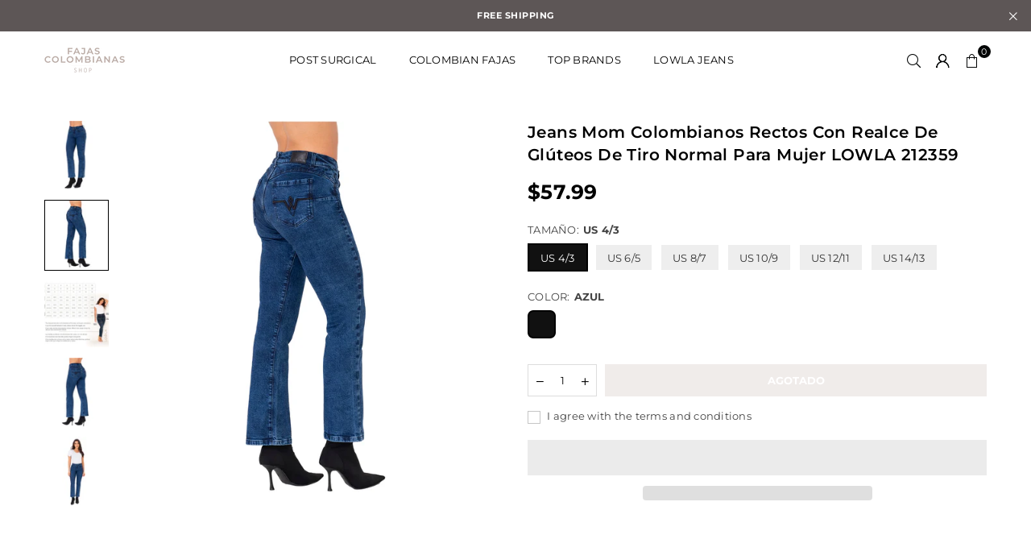

--- FILE ---
content_type: text/html; charset=utf-8
request_url: https://fajascolombianas.shop/es/products/regular-rise-butt-lift-straight-colombian-mom-jeans-for-women-lowla-212359
body_size: 44327
content:
<!doctype html>
<html class="no-js" lang="es" ><head>


<script>
window.KiwiSizing = window.KiwiSizing === undefined ? {} : window.KiwiSizing;
KiwiSizing.shop = "fajas-colombianas-sale.myshopify.com";


KiwiSizing.data = {
  collections: "224897106080,418407710943",
  tags: "$50 - $74.99,Lowla,MCF",
  product: "7937787265247",
  vendor: "Lowla",
  type: "Jeans",
  title: "Jeans mom colombianos rectos con realce de glúteos de tiro normal para Mujer LOWLA 212359",
  images: ["\/\/fajascolombianas.shop\/cdn\/shop\/products\/C01_2454-Edit_edd6c0cf-d6a4-4914-9a91-cca46546bc35.jpg?v=1750774595","\/\/fajascolombianas.shop\/cdn\/shop\/products\/C01_2459-Edit_21f569e8-1fc3-44b7-ae16-8e22f59a04ec.jpg?v=1750774595","\/\/fajascolombianas.shop\/cdn\/shop\/products\/Tabla-LOW-Shopify-2022_26b4e8e8-7d93-4ae5-87f4-12e37184f6b4.jpg?v=1750774595","\/\/fajascolombianas.shop\/cdn\/shop\/products\/C01_2461-Edit_db4f5339-377d-40ac-a838-7fcd48ac731e.jpg?v=1750774595","\/\/fajascolombianas.shop\/cdn\/shop\/products\/C01_2472-Edit_c6dc0eb2-5c12-4015-ac63-ba2eb9ae4efb.jpg?v=1750774596","\/\/fajascolombianas.shop\/cdn\/shop\/products\/C01_2478-Edit_363456fa-2ca0-40c8-9597-24fa0a48c2ef.jpg?v=1750774596","\/\/fajascolombianas.shop\/cdn\/shop\/products\/C01_2479-Edit_a0352af9-071b-4e73-8ecd-851e3c756e9a.jpg?v=1750774596","\/\/fajascolombianas.shop\/cdn\/shop\/products\/LOW-212359_FSC_1.png?v=1750774596","\/\/fajascolombianas.shop\/cdn\/shop\/products\/LOW-212359_FSC_2.png?v=1750774596"],
  options: [{"name":"Tamaño","position":1,"values":["US 4\/3","US 6\/5","US 8\/7","US 10\/9","US 12\/11","US 14\/13"]},{"name":"Color","position":2,"values":["Azul"]}],
  variants: [{"id":44533589573855,"title":"US 4\/3 \/ Blue","option1":"US 4\/3","option2":"Azul","option3":null,"sku":"LOW-212359-AZO-3","requires_shipping":true,"taxable":true,"featured_image":{"id":38938753761503,"product_id":7937787265247,"position":2,"created_at":"2022-11-02T10:33:21-04:00","updated_at":"2025-06-24T10:16:35-04:00","alt":null,"width":1410,"height":1410,"src":"\/\/fajascolombianas.shop\/cdn\/shop\/products\/C01_2459-Edit_21f569e8-1fc3-44b7-ae16-8e22f59a04ec.jpg?v=1750774595","variant_ids":[44533589573855,44533589606623,44533589639391,44533589672159,44533589704927,44533589737695]},"available":false,"name":"Jeans mom colombianos rectos con realce de glúteos de tiro normal para Mujer LOWLA 212359 - US 4\/3 \/ Blue","public_title":"US 4\/3 \/ Blue","options":["US 4\/3","Azul"],"price":5799,"weight":363,"compare_at_price":null,"inventory_management":"shopify","barcode":"94308731902","featured_media":{"alt":null,"id":31524848500959,"position":2,"preview_image":{"aspect_ratio":1.0,"height":1410,"width":1410,"src":"\/\/fajascolombianas.shop\/cdn\/shop\/products\/C01_2459-Edit_21f569e8-1fc3-44b7-ae16-8e22f59a04ec.jpg?v=1750774595"}},"requires_selling_plan":false,"selling_plan_allocations":[]},{"id":44533589606623,"title":"US 6\/5 \/ Blue","option1":"US 6\/5","option2":"Azul","option3":null,"sku":"LOW-212359-AZO-5","requires_shipping":true,"taxable":true,"featured_image":{"id":38938753761503,"product_id":7937787265247,"position":2,"created_at":"2022-11-02T10:33:21-04:00","updated_at":"2025-06-24T10:16:35-04:00","alt":null,"width":1410,"height":1410,"src":"\/\/fajascolombianas.shop\/cdn\/shop\/products\/C01_2459-Edit_21f569e8-1fc3-44b7-ae16-8e22f59a04ec.jpg?v=1750774595","variant_ids":[44533589573855,44533589606623,44533589639391,44533589672159,44533589704927,44533589737695]},"available":false,"name":"Jeans mom colombianos rectos con realce de glúteos de tiro normal para Mujer LOWLA 212359 - US 6\/5 \/ Blue","public_title":"US 6\/5 \/ Blue","options":["US 6\/5","Azul"],"price":5799,"weight":363,"compare_at_price":null,"inventory_management":"shopify","barcode":"94308731919","featured_media":{"alt":null,"id":31524848500959,"position":2,"preview_image":{"aspect_ratio":1.0,"height":1410,"width":1410,"src":"\/\/fajascolombianas.shop\/cdn\/shop\/products\/C01_2459-Edit_21f569e8-1fc3-44b7-ae16-8e22f59a04ec.jpg?v=1750774595"}},"requires_selling_plan":false,"selling_plan_allocations":[]},{"id":44533589639391,"title":"US 8\/7 \/ Blue","option1":"US 8\/7","option2":"Azul","option3":null,"sku":"LOW-212359-AZO-7","requires_shipping":true,"taxable":true,"featured_image":{"id":38938753761503,"product_id":7937787265247,"position":2,"created_at":"2022-11-02T10:33:21-04:00","updated_at":"2025-06-24T10:16:35-04:00","alt":null,"width":1410,"height":1410,"src":"\/\/fajascolombianas.shop\/cdn\/shop\/products\/C01_2459-Edit_21f569e8-1fc3-44b7-ae16-8e22f59a04ec.jpg?v=1750774595","variant_ids":[44533589573855,44533589606623,44533589639391,44533589672159,44533589704927,44533589737695]},"available":false,"name":"Jeans mom colombianos rectos con realce de glúteos de tiro normal para Mujer LOWLA 212359 - US 8\/7 \/ Blue","public_title":"US 8\/7 \/ Blue","options":["US 8\/7","Azul"],"price":5799,"weight":363,"compare_at_price":null,"inventory_management":"shopify","barcode":"94308731926","featured_media":{"alt":null,"id":31524848500959,"position":2,"preview_image":{"aspect_ratio":1.0,"height":1410,"width":1410,"src":"\/\/fajascolombianas.shop\/cdn\/shop\/products\/C01_2459-Edit_21f569e8-1fc3-44b7-ae16-8e22f59a04ec.jpg?v=1750774595"}},"requires_selling_plan":false,"selling_plan_allocations":[]},{"id":44533589672159,"title":"US 10\/9 \/ Blue","option1":"US 10\/9","option2":"Azul","option3":null,"sku":"LOW-212359-AZO-9","requires_shipping":true,"taxable":true,"featured_image":{"id":38938753761503,"product_id":7937787265247,"position":2,"created_at":"2022-11-02T10:33:21-04:00","updated_at":"2025-06-24T10:16:35-04:00","alt":null,"width":1410,"height":1410,"src":"\/\/fajascolombianas.shop\/cdn\/shop\/products\/C01_2459-Edit_21f569e8-1fc3-44b7-ae16-8e22f59a04ec.jpg?v=1750774595","variant_ids":[44533589573855,44533589606623,44533589639391,44533589672159,44533589704927,44533589737695]},"available":false,"name":"Jeans mom colombianos rectos con realce de glúteos de tiro normal para Mujer LOWLA 212359 - US 10\/9 \/ Blue","public_title":"US 10\/9 \/ Blue","options":["US 10\/9","Azul"],"price":5799,"weight":363,"compare_at_price":null,"inventory_management":"shopify","barcode":"94308731933","featured_media":{"alt":null,"id":31524848500959,"position":2,"preview_image":{"aspect_ratio":1.0,"height":1410,"width":1410,"src":"\/\/fajascolombianas.shop\/cdn\/shop\/products\/C01_2459-Edit_21f569e8-1fc3-44b7-ae16-8e22f59a04ec.jpg?v=1750774595"}},"requires_selling_plan":false,"selling_plan_allocations":[]},{"id":44533589704927,"title":"US 12\/11 \/ Blue","option1":"US 12\/11","option2":"Azul","option3":null,"sku":"LOW-212359-AZO-11","requires_shipping":true,"taxable":true,"featured_image":{"id":38938753761503,"product_id":7937787265247,"position":2,"created_at":"2022-11-02T10:33:21-04:00","updated_at":"2025-06-24T10:16:35-04:00","alt":null,"width":1410,"height":1410,"src":"\/\/fajascolombianas.shop\/cdn\/shop\/products\/C01_2459-Edit_21f569e8-1fc3-44b7-ae16-8e22f59a04ec.jpg?v=1750774595","variant_ids":[44533589573855,44533589606623,44533589639391,44533589672159,44533589704927,44533589737695]},"available":false,"name":"Jeans mom colombianos rectos con realce de glúteos de tiro normal para Mujer LOWLA 212359 - US 12\/11 \/ Blue","public_title":"US 12\/11 \/ Blue","options":["US 12\/11","Azul"],"price":5799,"weight":363,"compare_at_price":null,"inventory_management":"shopify","barcode":"94308731940","featured_media":{"alt":null,"id":31524848500959,"position":2,"preview_image":{"aspect_ratio":1.0,"height":1410,"width":1410,"src":"\/\/fajascolombianas.shop\/cdn\/shop\/products\/C01_2459-Edit_21f569e8-1fc3-44b7-ae16-8e22f59a04ec.jpg?v=1750774595"}},"requires_selling_plan":false,"selling_plan_allocations":[]},{"id":44533589737695,"title":"US 14\/13 \/ Blue","option1":"US 14\/13","option2":"Azul","option3":null,"sku":"LOW-212359-AZO-13","requires_shipping":true,"taxable":true,"featured_image":{"id":38938753761503,"product_id":7937787265247,"position":2,"created_at":"2022-11-02T10:33:21-04:00","updated_at":"2025-06-24T10:16:35-04:00","alt":null,"width":1410,"height":1410,"src":"\/\/fajascolombianas.shop\/cdn\/shop\/products\/C01_2459-Edit_21f569e8-1fc3-44b7-ae16-8e22f59a04ec.jpg?v=1750774595","variant_ids":[44533589573855,44533589606623,44533589639391,44533589672159,44533589704927,44533589737695]},"available":false,"name":"Jeans mom colombianos rectos con realce de glúteos de tiro normal para Mujer LOWLA 212359 - US 14\/13 \/ Blue","public_title":"US 14\/13 \/ Blue","options":["US 14\/13","Azul"],"price":5799,"weight":363,"compare_at_price":null,"inventory_management":"shopify","barcode":"94308731957","featured_media":{"alt":null,"id":31524848500959,"position":2,"preview_image":{"aspect_ratio":1.0,"height":1410,"width":1410,"src":"\/\/fajascolombianas.shop\/cdn\/shop\/products\/C01_2459-Edit_21f569e8-1fc3-44b7-ae16-8e22f59a04ec.jpg?v=1750774595"}},"requires_selling_plan":false,"selling_plan_allocations":[]}],
};

</script>
<meta charset="utf-8"><meta http-equiv="X-UA-Compatible" content="IE=edge,chrome=1"><meta name="viewport" content="width=device-width, initial-scale=1.0"><meta name="theme-color" content="#000"><meta name="format-detection" content="telephone=no"><link rel="canonical" href="https://fajascolombianas.shop/es/products/regular-rise-butt-lift-straight-colombian-mom-jeans-for-women-lowla-212359"><link rel="alternate" hreflang="es" href="https://fajascolombianas.shop/es/products/regular-rise-butt-lift-straight-colombian-mom-jeans-for-women-lowla-212359" /><link rel="alternate" hreflang="en" href="https://fajascolombianas.shop/products/regular-rise-butt-lift-straight-colombian-mom-jeans-for-women-lowla-212359" /><link rel="preconnect" href="https://cdn.shopify.com" crossorigin><link rel="dns-prefetch" href="https://fajascolombianas.shop" crossorigin><link rel="dns-prefetch" href="https://fajas-colombianas-sale.myshopify.com" crossorigin><link rel="preconnect" href="https://fonts.shopifycdn.com" crossorigin><link rel="shortcut icon" href="//fajascolombianas.shop/cdn/shop/files/FaviconFSC_32x32.png?v=1689020934" type="image/png"><link rel="apple-touch-icon-precomposed" type="image/png" sizes="152x152" href="//fajascolombianas.shop/cdn/shop/files/FaviconFSC_152x.png?v=1689020934"><title>Jeans mom colombianos rectos con realce de glúteos de tiro normal para &ndash; Fajas Colombianas Shop</title><meta name="description" content="Jeans Mom rectos colombianos con tiro normal y realce de glúteos para mujer Combina estos jeans colombianos para mujer con tu top favorito y prepárate para recibir muchos cumplidos. Comodidad y un estilo moderno son las principales características que los jeans LOWLA traen solo para ti. Diseño recto. Se adapta perfecta"><!-- /snippets/social-meta-tags.liquid --> <meta name="keywords" content="Fajas Colombianas Shop, fajascolombianas.shop" /><meta name="author" content="AdornThemes"><meta property="og:site_name" content="Fajas Colombianas Shop"><meta property="og:url" content="https://fajascolombianas.shop/es/products/regular-rise-butt-lift-straight-colombian-mom-jeans-for-women-lowla-212359"><meta property="og:title" content="Jeans mom colombianos rectos con realce de glúteos de tiro normal para Mujer LOWLA 212359"><meta property="og:type" content="product"><meta property="og:description" content="Jeans Mom rectos colombianos con tiro normal y realce de glúteos para mujer Combina estos jeans colombianos para mujer con tu top favorito y prepárate para recibir muchos cumplidos. Comodidad y un estilo moderno son las principales características que los jeans LOWLA traen solo para ti. Diseño recto. Se adapta perfecta"><meta property="og:price:amount" content="57.99"><meta property="og:price:currency" content="USD"><meta property="og:image" content="http://fajascolombianas.shop/cdn/shop/products/C01_2454-Edit_edd6c0cf-d6a4-4914-9a91-cca46546bc35_1200x1200.jpg?v=1750774595"><meta property="og:image" content="http://fajascolombianas.shop/cdn/shop/products/C01_2459-Edit_21f569e8-1fc3-44b7-ae16-8e22f59a04ec_1200x1200.jpg?v=1750774595"><meta property="og:image" content="http://fajascolombianas.shop/cdn/shop/products/Tabla-LOW-Shopify-2022_26b4e8e8-7d93-4ae5-87f4-12e37184f6b4_1200x1200.jpg?v=1750774595"><meta property="og:image:secure_url" content="https://fajascolombianas.shop/cdn/shop/products/C01_2454-Edit_edd6c0cf-d6a4-4914-9a91-cca46546bc35_1200x1200.jpg?v=1750774595"><meta property="og:image:secure_url" content="https://fajascolombianas.shop/cdn/shop/products/C01_2459-Edit_21f569e8-1fc3-44b7-ae16-8e22f59a04ec_1200x1200.jpg?v=1750774595"><meta property="og:image:secure_url" content="https://fajascolombianas.shop/cdn/shop/products/Tabla-LOW-Shopify-2022_26b4e8e8-7d93-4ae5-87f4-12e37184f6b4_1200x1200.jpg?v=1750774595"><meta name="twitter:card" content="summary_large_image"><meta name="twitter:title" content="Jeans mom colombianos rectos con realce de glúteos de tiro normal para Mujer LOWLA 212359"><meta name="twitter:description" content="Jeans Mom rectos colombianos con tiro normal y realce de glúteos para mujer Combina estos jeans colombianos para mujer con tu top favorito y prepárate para recibir muchos cumplidos. Comodidad y un estilo moderno son las principales características que los jeans LOWLA traen solo para ti. Diseño recto. Se adapta perfecta">
<link rel="preload" as="font" href="//fajascolombianas.shop/cdn/fonts/montserrat/montserrat_n4.81949fa0ac9fd2021e16436151e8eaa539321637.woff2" type="font/woff2" crossorigin><link rel="preload" as="font" href="//fajascolombianas.shop/cdn/fonts/montserrat/montserrat_n7.3c434e22befd5c18a6b4afadb1e3d77c128c7939.woff2" type="font/woff2" crossorigin><link rel="preload" as="font" href="//fajascolombianas.shop/cdn/fonts/lato/lato_n4.c3b93d431f0091c8be23185e15c9d1fee1e971c5.woff2" type="font/woff2" crossorigin><link rel="preload" as="font" href="//fajascolombianas.shop/cdn/fonts/lato/lato_n7.900f219bc7337bc57a7a2151983f0a4a4d9d5dcf.woff2" type="font/woff2" crossorigin><link rel="preload" as="font" href="//fajascolombianas.shop/cdn/shop/t/36/assets/adorn-icons.woff2?v=23110375483909177801753815696" type="font/woff2" crossorigin><style type="text/css">:root{--ft1:Montserrat,sans-serif;--ft2:Montserrat,sans-serif;--ft3:Lato,sans-serif;--site_gutter:15px;--grid_gutter:30px;--grid_gutter_sm:15px; --input_height:38px;--input_height_sm:32px;--error:#d20000}*,::after,::before{box-sizing:border-box}article,aside,details,figcaption,figure,footer,header,hgroup,main,menu,nav,section,summary{display:block}body,button,input,select,textarea{font-family:-apple-system,BlinkMacSystemFont,"Segoe UI","Roboto","Oxygen","Ubuntu","Cantarell","Helvetica Neue",sans-serif;-webkit-font-smoothing:antialiased;-webkit-text-size-adjust:100%}a{background-color:transparent}a,a:after,a:before{transition:all .3s ease-in-out}b,strong{font-weight:700;}em{font-style:italic}small{font-size:80%}sub,sup{font-size:75%;line-height:0;position:relative;vertical-align:baseline}sup{top:-.5em}sub{bottom:-.25em}img{max-width:100%;border:0}button,input,optgroup,select,textarea{color:inherit;font:inherit;margin:0;outline:0}button[disabled],input[disabled]{cursor:default}[type=button]::-moz-focus-inner,[type=reset]::-moz-focus-inner,[type=submit]::-moz-focus-inner,button::-moz-focus-inner{border-style:none;padding:0}[type=button]:-moz-focusring,[type=reset]:-moz-focusring,[type=submit]:-moz-focusring,button:-moz-focusring{outline:1px dotted ButtonText}input[type=email],input[type=number],input[type=password],input[type=search]{-webkit-appearance:none;-moz-appearance:none}table{width:100%;border-collapse:collapse;border-spacing:0}td,th{padding:0}textarea{overflow:auto;-webkit-appearance:none;-moz-appearance:none}[tabindex='-1']:focus{outline:0}a,img{outline:0!important;border:0}[role=button],a,button,input,label,select,textarea{touch-action:manipulation}.fl,.flex{display:flex}.fl1,.flex-item{flex:1}.clearfix::after{content:'';display:table;clear:both}.clear{clear:both}.icon__fallback-text,.v-hidden{position:absolute!important;overflow:hidden;clip:rect(0 0 0 0);height:1px;width:1px;margin:-1px;padding:0;border:0}.visibility-hidden{visibility:hidden}.js-focus-hidden:focus{outline:0}.no-js:not(html),.no-js .js{display:none}.no-js .no-js:not(html){display:block}.skip-link:focus{clip:auto;width:auto;height:auto;margin:0;color:#111;background-color:#fff;padding:10px;opacity:1;z-index:10000;transition:none}blockquote{background:#f8f8f8;font-weight:600;font-size:15px;font-style:normal;text-align:center;padding:0 30px;margin:0}.rte blockquote{padding:25px;margin-bottom:20px}blockquote p+cite{margin-top:7.5px}blockquote cite{display:block;font-size:13px;font-style:inherit}code,pre{font-family:Consolas,monospace;font-size:1em}pre{overflow:auto}.rte:last-child{margin-bottom:0}.rte .h1,.rte .h2,.rte .h3,.rte .h4,.rte .h5,.rte .h6,.rte h1,.rte h2,.rte h3,.rte h4,.rte h5,.rte h6{margin-top:15px;margin-bottom:7.5px}.rte .h1:first-child,.rte .h2:first-child,.rte .h3:first-child,.rte .h4:first-child,.rte .h5:first-child,.rte .h6:first-child,.rte h1:first-child,.rte h2:first-child,.rte h3:first-child,.rte h4:first-child,.rte h5:first-child,.rte h6:first-child{margin-top:0}.rte li{margin-bottom:4px;list-style:inherit}.rte li:last-child{margin-bottom:0}.rte-setting{margin-bottom:11.11111px}.rte-setting:last-child{margin-bottom:0}p:last-child{margin-bottom:0}li{list-style:none}.fine-print{font-size:1.07692em;font-style:italic;margin:20px 0}.txt--minor{font-size:80%}.txt--emphasis{font-style:italic}.icon{display:inline-block;width:20px;height:20px;vertical-align:middle;fill:currentColor}.no-svg .icon{display:none}svg.icon:not(.icon--full-color) circle,svg.icon:not(.icon--full-color) ellipse,svg.icon:not(.icon--full-color) g,svg.icon:not(.icon--full-color) line,svg.icon:not(.icon--full-color) path,svg.icon:not(.icon--full-color) polygon,svg.icon:not(.icon--full-color) polyline,svg.icon:not(.icon--full-color) rect,symbol.icon:not(.icon--full-color) circle,symbol.icon:not(.icon--full-color) ellipse,symbol.icon:not(.icon--full-color) g,symbol.icon:not(.icon--full-color) line,symbol.icon:not(.icon--full-color) path,symbol.icon:not(.icon--full-color) polygon,symbol.icon:not(.icon--full-color) polyline,symbol.icon:not(.icon--full-color) rect{fill:inherit;stroke:inherit}.no-svg .icon__fallback-text{position:static!important;overflow:inherit;clip:none;height:auto;width:auto;margin:0}ol,ul{margin:0;padding:0}ol{list-style:decimal}.list--inline{padding:0;margin:0}.list--inline li{display:inline-block;margin-bottom:0;vertical-align:middle}.rte img{height:auto}.rte table{table-layout:fixed}.rte ol,.rte ul{margin:20px 0 30px 30px}.rte ol.list--inline,.rte ul.list--inline{margin-left:0}.rte ul{list-style:disc outside}.rte ul ul{list-style:circle outside}.rte ul ul ul{list-style:square outside}.rte a:not(.btn){padding-bottom:1px}.tc .rte ol,.tc .rte ul,.tc.rte ol,.tc.rte ul{margin-left:0;list-style-position:inside}.rte__table-wrapper{max-width:100%;overflow:auto;-webkit-overflow-scrolling:touch}svg:not(:root){overflow:hidden}.video-wrapper{position:relative;overflow:hidden;max-width:100%;padding-bottom:56.25%;height:0;height:auto}.video-wrapper iframe{position:absolute;top:0;left:0;width:100%;height:100%}form{margin:0}legend{border:0;padding:0}button,input[type=submit],label[for]{cursor:pointer}input[type=text]{-webkit-appearance:none;-moz-appearance:none}[type=checkbox]+label,[type=radio]+label{display:inline-block;margin-bottom:0}textarea{min-height:100px}input[type=checkbox],input[type=radio]{margin:0 5px 0 0;vertical-align:middle}select::-ms-expand{display:none}.label--hidden{position:absolute;height:0;width:0;margin-bottom:0;overflow:hidden;clip:rect(1px,1px,1px,1px)}.form-vertical input,.form-vertical select,.form-vertical textarea{display:block;width:100%}.form-vertical [type=checkbox],.form-vertical [type=radio]{display:inline-block;width:auto;margin-right:5px}.form-vertical .btn,.form-vertical [type=submit]{display:inline-block;width:auto}.grid--table{display:table;table-layout:fixed;width:100%}.grid--table>.gitem{float:none;display:table-cell;vertical-align:middle}.is-transitioning{display:block!important;visibility:visible!important}.mr0{margin:0 !important;}.pd0{ padding:0 !important;}.db{display:block}.dbi{display:inline-block}.dn, .hidden,.btn.loading .txt {display:none}.of_hidden {overflow:hidden}.pa {position:absolute}.pr {position:relative}.fw-300{font-weight:300}.fw-400{font-weight:400}.fw-500{font-weight:500}.fw-600{font-weight:600}b,strong,.fw-700{font-weight:700}em, .em{font-style:italic}.tt-u{text-transform:uppercase}.tt-l{text-transform:lowercase}.tt-c{text-transform:capitalize}.tt-n{text-transform:none}.list-bullet,.list-arrow,.list-square,.order-list{padding:0 0 15px 15px;}.list-bullet li {list-style:disc; padding:4px 0; }.list-bullet ul, .list-circle ul, .list-arrow ul, .order-list li {padding-left:15px;}.list-square li {list-style:square; padding:4px 0; } .list-arrow li {list-style:disclosure-closed; padding:4px 0; }.order-list li {list-style:decimal; padding:4px 0; }.tdn {text-decoration:none!important}.tdu {text-decoration:underline}.imgFt{position:absolute;top:0;left:0;width:100%;height:100%;object-fit:cover; object-position:center; }.imgFl { display:block; width:100%; height:auto; }.imgWrapper { display:block; margin:auto; }.autoHt { height:auto; }.bgImg { background-size:cover; background-repeat:no-repeat; background-position:center; }.grid-sizer{width:25%; position:absolute}.w_auto {width:auto!important}.h_auto{height:auto}.w_100{width:100%!important}.h_100{height:100%!important}.pd10 {padding:10px;}.grid{display:flex;flex-wrap:wrap;list-style:none;margin:0 -7.5px }.gitem{flex:0 0 auto;padding-left:7.5px;padding-right:7.5px;width:100%}.col-1,.rwcols-1 .gitem, .wd100{width:100%}.col-2,.rwcols-2 .gitem,.wd50{width:50%}.col-3,.rwcols-3 .gitem,.wd33{width:33.33333%}.col-4,.rwcols-4 .gitem,.wd25{width:25%}.col-5,.rwcols-5 .gitem,.wd20{width:20%}.col-6,.rwcols-6 .gitem,.wd16{width:16.66667%}.col-7,.rwcols-7 .gitem,.wd14{width:14.28571%}.col-8,.rwcols-8 .gitem,.wd12{width:12.5%}.col-9,.rwcols-9 .gitem,.wd11{width:11.11111%}.col-10,.rwcols-10 .gitem,.wd10{width:10%}.wd30{width:30%}.wd37{width:37.5%}.wd40{width:40%}.wd60{width:60%}.wd62{width:62.5%}.wd66{width:66.66667%}.wd70{width:70%}.wd75{width:75%}.wd80{width:80%}.wd83{width:83.33333%}.wd87{width:87.5%}.wd90{width:90%}.wd100{width:100%}.show{display:block!important}.hide{display:none!important}.grid-products{margin:0 -0.0px}.grid-products .gitem{padding-left:0.0px;padding-right:0.0px}.f-row{flex-direction:row}.f-col{flex-direction:column}.f-wrap{flex-wrap:wrap}.f-nowrap{flex-wrap:nowrap}.f-jcs{justify-content:flex-start}.f-jce{justify-content:flex-end}.f-jcc{justify-content:center}.f-jcsb{justify-content:space-between}.f-jcsa{justify-content:space-around}.f-jcse{justify-content:space-evenly}.f-ais{align-items:flex-start}.f-aie{align-items:flex-end}.f-aic{align-items:center}.f-aib{align-items:baseline}.f-aist{align-items:stretch}.f-acs{align-content:flex-start}.f-ace{align-content:flex-end}.f-acc{align-content:center}.f-acsb{align-content:space-between}.f-acsa{align-content:space-around}.f-acst{align-content:stretch}.f-asa{align-self:auto}.f-ass{align-self:flex-start}.f-ase{align-self:flex-end}.f-asc{align-self:center}.f-asb{align-self:baseline}.f-asst{align-self:stretch}.order0{order:0}.order1{order:1}.order2{order:2}.order3{order:3}.tl{text-align:left!important}.tc{text-align:center!important}.tr{text-align:right!important}.m_auto{margin-left:auto;margin-right:auto}.ml_auto{margin-left:auto}.mr_auto{margin-right:auto}.m0{margin:0!important}.mt0{margin-top:0!important}.ml0{margin-left:0!important}.mr0{margin-right:0!important}.mb0{margin-bottom:0!important}.ml5{margin-left:5px}.mt5{margin-top:5px}.mr5{margin-right:5px}.mb5{margin-bottom:5px}.ml10{margin-left:10px}.mt10{margin-top:10px}.mr10{margin-right:10px}.mb10{margin-bottom:10px}.ml15{margin-left:15px}.mt15{margin-top:15px}.mr15{margin-right:15px}.mb15{margin-bottom:15px}.ml20{margin-left:20px}.mt20{margin-top:20px!important}.mr20{margin-right:20px}.mb20{margin-bottom:20px}.ml25{margin-left:25px}.mt25{margin-top:25px}.mr25{margin-right:25px}.mb25{margin-bottom:25px}.ml30{margin-left:30px}.mt30{margin-top:30px}.mr30{margin-right:30px}.mb30{margin-bottom:30px}.mb35{margin-bottom:35px}.mb40{margin-bottom:40px}.mb45{margin-bottom:45px}.mb50{margin-bottom:50px}@media (min-width:768px){.col-md-1{width:100%}.col-md-2,.rwcols-md-2 .gitem,.wd50-md{width:50%}.col-md-3,.rwcols-md-3 .gitem,.wd33-md{width:33.33333%}.col-md-4,.rwcols-md-4 .gitem,.wd25-md{width:25%}.col-md-5,.rwcols-md-5 .gitem,.wd20-md{width:20%}.col-md-6,.rwcols-md-6 .gitem,.wd16-md{width:16.66667%}.col-md-7,.rwcols-md-7 .gitem,.wd14-md{width:14.28571%}.col-md-8,.rwcols-md-8 .gitem,.wd12-md{width:12.5%}.col-md-9,.rwcols-md-9 .gitem,.wd11-md{width:11.11111%}.col-md-10,.rwcols-md-10 .gitem,.wd10-md{width:10%}.wd30-md{width:30%}.wd37-md{width:37.5%}.wd40-md{width:40%}.wd60-md{width:60%}.wd62-md{width:62.5%}.wd66-md{width:66.66667%}.wd70-md{width:70%}.wd75-md{width:75%}.wd80-md{width:80%}.wd83-md{width:83.33333%}.wd87-md{width:87.5%}.wd90-md{width:90%}.tl-md{text-align:left!important}.tc-md{text-align:center!important}.tr-md{text-align:right!important}.f-row-md{flex-direction:row}.f-col-md{flex-direction:column}.f-wrap-md{flex-wrap:wrap}.f-nowrap-md{flex-wrap:nowrap}.f-jcs-md{justify-content:flex-start}.f-jce-md{justify-content:flex-end}.f-jcc-md{justify-content:center}.f-jcsb-md{justify-content:space-between}.f-jcsa-md{justify-content:space-around}.f-jcse-md{justify-content:space-evenly}.f-ais-md{align-items:flex-start}.f-aie-md{align-items:flex-end}.f-aic-md{align-items:center}.f-aib-md{align-items:baseline}.f-aist-md{align-items:stretch}.f-acs-md{align-content:flex-start}.f-ace-md{align-content:flex-end}.f-acc-md{align-content:center}.f-acsb-md{align-content:space-between}.f-acsa-md{align-content:space-around}.f-acst-md{align-content:stretch}.f-asa-md{align-self:auto}.f-ass-md{align-self:flex-start}.f-ase-md{align-self:flex-end}.f-asc-md{align-self:center}.f-asb-md{align-self:baseline}.f-asst-md{align-self:stretch}.mb0-md{margin-bottom:0}.mb5-md{margin-bottom:5px}.mb10-md{margin-bottom:10px}.mb15-md{margin-bottom:15px}.mb20-md{margin-bottom:20px}.mb25-md{margin-bottom:25px}.mb30-md{margin-bottom:30px}.mb35-md{margin-bottom:35px}.mb40-md{margin-bottom:40px}.mb45-md{margin-bottom:45px}.mb50-md{margin-bottom:50px}}@media (min-width:1025px){.grid{margin:0 -15px }.gitem{padding-left:15px;padding-right:15px }.col-lg-1{width:100%}.col-lg-2,.rwcols-lg-2 .gitem,.wd50-lg{width:50%}.col-lg-3,.rwcols-lg-3 .gitem,.wd33-lg{width:33.33333%}.col-lg-4,.rwcols-lg-4 .gitem,.wd25-lg{width:25%}.col-lg-5,.rwcols-lg-5 .gitem,.wd20-lg{width:20%}.col-lg-6,.rwcols-lg-6 .gitem,.wd16-lg{width:16.66667%}.col-lg-7,.rwcols-lg-7 .gitem,.wd14-lg{width:14.28571%}.col-lg-8,.rwcols-lg-8 .gitem,.wd12-lg{width:12.5%}.col-lg-9,.rwcols-lg-9 .gitem,.wd11-lg{width:11.11111%}.col-lg-10,.rwcols-lg-10 .gitem,.wd10-lg{width:10%}.wd30-lg{width:30%}.wd37-lg{width:37.5%}.wd40-lg{width:40%}.wd60-lg{width:60%}.wd62-lg{width:62.5%}.wd66-lg{width:66.66667%}.wd70-lg{width:70%}.wd75-lg{width:75%}.wd80-lg{width:80%}.wd83-lg{width:83.33333%}.wd87-lg{width:87.5%}.wd90-lg{width:90%}.show-lg{display:block!important}.hide-lg{display:none!important}.f-row-lg{flex-direction:row}.f-col-lg{flex-direction:column}.f-wrap-lg{flex-wrap:wrap}.f-nowrap-lg{flex-wrap:nowrap}.tl-lg {text-align:left!important}.tc-lg {text-align:center!important}.tr-lg {text-align:right!important}.grid-products{margin:0 -10.0px}.grid-products .gitem{padding-left:10.0px;padding-right:10.0px}}@media (min-width:1280px){.col-xl-1{width:100%}.col-xl-2,.rwcols-xl-2 .gitem,.wd50-xl{width:50%}.col-xl-3,.rwcols-xl-3 .gitem,.wd33-xl{width:33.33333%}.col-xl-4,.rwcols-xl-4 .gitem,.wd25-xl{width:25%}.col-xl-5,.rwcols-xl-5 .gitem,.wd20-xl{width:20%}.col-xl-6,.rwcols-xl-6 .gitem,.wd16-xl{width:16.66667%}.col-xl-7,.rwcols-xl-7 .gitem,.wd14-xl{width:14.28571%}.col-xl-8,.rwcols-xl-8 .gitem,.wd12-xl{width:12.5%}.col-xl-9,.rwcols-xl-9 .gitem,.wd11-xl{width:11.11111%}.col-xl-10,.rwcols-xl-10 .gitem,.wd10-xl{width:10%}.wd30-xl{width:30%}.wd37-xl{width:37.5%}.wd40-xl{width:40%}.wd60-xl{width:60%}.wd62-xl{width:62.5%}.wd66-xl{width:66.66667%}.wd70-xl{width:70%}.wd75-xl{width:75%}.wd80-xl{width:80%}.wd83-xl{width:83.33333%}.wd87-xl{width:87.5%}.wd90-xl{width:90%}.show-xl{display:block!important}.hide-xl{display:none!important}.f-wrap-xl{flex-wrap:wrap}.f-col-xl{flex-direction:column}.tl-xl {text-align:left!important}.tc-xl {text-align:center!important}.tr-xl {text-align:right!important}}@media only screen and (min-width:768px) and (max-width:1025px){.show-md{display:block!important}.hide-md{display:none!important}}@media only screen and (max-width:767px){.show-sm{display:block!important}.hide-sm{display:none!important}}@font-face{font-family:Adorn-Icons;src:url("//fajascolombianas.shop/cdn/shop/t/36/assets/adorn-icons.woff2?v=23110375483909177801753815696") format('woff2'),url("//fajascolombianas.shop/cdn/shop/t/36/assets/adorn-icons.woff?v=3660380726993999231753815696") format('woff');font-weight:400;font-style:normal;font-display:swap}.at{font:normal normal normal 15px/1 Adorn-Icons;speak:none;text-transform:none;display:inline-block;vertical-align:middle;text-rendering:auto;-webkit-font-smoothing:antialiased;-moz-osx-font-smoothing:grayscale}@font-face {font-family: Montserrat;font-weight: 300;font-style: normal;font-display: swap;src: url("//fajascolombianas.shop/cdn/fonts/montserrat/montserrat_n3.29e699231893fd243e1620595067294bb067ba2a.woff2") format("woff2"), url("//fajascolombianas.shop/cdn/fonts/montserrat/montserrat_n3.64ed56f012a53c08a49d49bd7e0c8d2f46119150.woff") format("woff");}@font-face {font-family: Montserrat;font-weight: 400;font-style: normal;font-display: swap;src: url("//fajascolombianas.shop/cdn/fonts/montserrat/montserrat_n4.81949fa0ac9fd2021e16436151e8eaa539321637.woff2") format("woff2"), url("//fajascolombianas.shop/cdn/fonts/montserrat/montserrat_n4.a6c632ca7b62da89c3594789ba828388aac693fe.woff") format("woff");}@font-face {font-family: Montserrat;font-weight: 500;font-style: normal;font-display: swap;src: url("//fajascolombianas.shop/cdn/fonts/montserrat/montserrat_n5.07ef3781d9c78c8b93c98419da7ad4fbeebb6635.woff2") format("woff2"), url("//fajascolombianas.shop/cdn/fonts/montserrat/montserrat_n5.adf9b4bd8b0e4f55a0b203cdd84512667e0d5e4d.woff") format("woff");}@font-face {font-family: Montserrat;font-weight: 600;font-style: normal;font-display: swap;src: url("//fajascolombianas.shop/cdn/fonts/montserrat/montserrat_n6.1326b3e84230700ef15b3a29fb520639977513e0.woff2") format("woff2"), url("//fajascolombianas.shop/cdn/fonts/montserrat/montserrat_n6.652f051080eb14192330daceed8cd53dfdc5ead9.woff") format("woff");}@font-face {font-family: Montserrat;font-weight: 700;font-style: normal;font-display: swap;src: url("//fajascolombianas.shop/cdn/fonts/montserrat/montserrat_n7.3c434e22befd5c18a6b4afadb1e3d77c128c7939.woff2") format("woff2"), url("//fajascolombianas.shop/cdn/fonts/montserrat/montserrat_n7.5d9fa6e2cae713c8fb539a9876489d86207fe957.woff") format("woff");}@font-face {font-family: Lato;font-weight: 300;font-style: normal;font-display: swap;src: url("//fajascolombianas.shop/cdn/fonts/lato/lato_n3.a7080ececf6191f1dd5b0cb021691ca9b855c876.woff2") format("woff2"), url("//fajascolombianas.shop/cdn/fonts/lato/lato_n3.61e34b2ff7341f66543eb08e8c47eef9e1cde558.woff") format("woff");}@font-face {font-family: Lato;font-weight: 400;font-style: normal;font-display: swap;src: url("//fajascolombianas.shop/cdn/fonts/lato/lato_n4.c3b93d431f0091c8be23185e15c9d1fee1e971c5.woff2") format("woff2"), url("//fajascolombianas.shop/cdn/fonts/lato/lato_n4.d5c00c781efb195594fd2fd4ad04f7882949e327.woff") format("woff");}@font-face {font-family: Lato;font-weight: 500;font-style: normal;font-display: swap;src: url("//fajascolombianas.shop/cdn/fonts/lato/lato_n5.b2fec044fbe05725e71d90882e5f3b21dae2efbd.woff2") format("woff2"), url("//fajascolombianas.shop/cdn/fonts/lato/lato_n5.f25a9a5c73ff9372e69074488f99e8ac702b5447.woff") format("woff");}@font-face {font-family: Lato;font-weight: 600;font-style: normal;font-display: swap;src: url("//fajascolombianas.shop/cdn/fonts/lato/lato_n6.38d0e3b23b74a60f769c51d1df73fac96c580d59.woff2") format("woff2"), url("//fajascolombianas.shop/cdn/fonts/lato/lato_n6.3365366161bdcc36a3f97cfbb23954d8c4bf4079.woff") format("woff");}@font-face {font-family: Lato;font-weight: 700;font-style: normal;font-display: swap;src: url("//fajascolombianas.shop/cdn/fonts/lato/lato_n7.900f219bc7337bc57a7a2151983f0a4a4d9d5dcf.woff2") format("woff2"), url("//fajascolombianas.shop/cdn/fonts/lato/lato_n7.a55c60751adcc35be7c4f8a0313f9698598612ee.woff") format("woff");}.page-width { margin:0 auto; padding-left:10px; padding-right:10px; max-width:1200px; }.fullwidth { max-width:100%; padding-left:10px; padding-right:10px; }@media only screen and (min-width:766px) { .page-width { padding-left:15px; padding-right:15px; }.fullwidth { padding-left:15px; padding-right:15px; }}@media only screen and (min-width:1280px){.fullwidth { padding-left:55px; padding-right:55px; }}.fullwidth.npd { padding-left:0; padding-right:0; }</style><link rel="stylesheet" href="//fajascolombianas.shop/cdn/shop/t/36/assets/theme.css?v=118850754596258232631753895290" type="text/css" media="all">    <script src="//fajascolombianas.shop/cdn/shop/t/36/assets/lazysizes.js?v=87699819761267479901753815696" async></script>  <script src="//fajascolombianas.shop/cdn/shop/t/36/assets/jquery.min.js?v=115860211936397945481753815696"defer="defer"></script><script>var theme = {strings:{addToCart:"Agregar al carrito",preOrder:"Hacer un pedido",soldOut:"Agotado",unavailable:"No disponible",showMore:"Ver más",showLess:"Mostrar menos"},mlcurrency:false,moneyFormat:"${{amount}}",currencyFormat:"money_with_currency_format",shopCurrency:"USD",autoCurrencies:true,money_currency_format:"${{amount}} USD",money_format:"${{amount}}",ajax_cart:true,fixedHeader:true,animation:false,animationMobile:true,searchresult:"Ver todos los resultados",wlAvailable:"Disponible en lista de deseos",rtl:false,};document.documentElement.className = document.documentElement.className.replace('no-js', 'js');var Metatheme = null,thm = 'Avone', shpeml = 'customers@fajascolombianas.shop', dmn = window.location.hostname;        window.lazySizesConfig = window.lazySizesConfig || {};window.lazySizesConfig.loadMode = 1;      window.lazySizesConfig.loadHidden = false;        window.shopUrl = 'https://fajascolombianas.shop';      window.routes = {        cart_add_url: '/es/cart/add',        cart_change_url: '/es/cart/change',        cart_update_url: '/es/cart/update',        cart_url: '/es/cart',        predictive_search_url: '/es/search/suggest'      };      window.cartStrings = {        error: `Error`,        quantityError: `You can only add [quantity] of this item.`      };</script><script src="//fajascolombianas.shop/cdn/shop/t/36/assets/vendor.js?v=154559527474465178371753815696" defer="defer"></script>
   <script>window.performance && window.performance.mark && window.performance.mark('shopify.content_for_header.start');</script><meta name="google-site-verification" content="u42DwwSTgVwyjb4sbe1Ewue6YqSpbiWcAwTzWVqlnn4">
<meta id="shopify-digital-wallet" name="shopify-digital-wallet" content="/33531101317/digital_wallets/dialog">
<meta name="shopify-checkout-api-token" content="d1b1681996156353ec47d10bd4a00720">
<link rel="alternate" hreflang="x-default" href="https://fajascolombianas.shop/products/regular-rise-butt-lift-straight-colombian-mom-jeans-for-women-lowla-212359">
<link rel="alternate" hreflang="en" href="https://fajascolombianas.shop/products/regular-rise-butt-lift-straight-colombian-mom-jeans-for-women-lowla-212359">
<link rel="alternate" hreflang="es" href="https://fajascolombianas.shop/es/products/regular-rise-butt-lift-straight-colombian-mom-jeans-for-women-lowla-212359">
<link rel="alternate" type="application/json+oembed" href="https://fajascolombianas.shop/es/products/regular-rise-butt-lift-straight-colombian-mom-jeans-for-women-lowla-212359.oembed">
<script async="async" data-src="/checkouts/internal/preloads.js?locale=es-US"></script>
<link rel="preconnect" href="https://shop.app" crossorigin="anonymous">
<script async="async" data-src="https://shop.app/checkouts/internal/preloads.js?locale=es-US&shop_id=33531101317" crossorigin="anonymous"></script>
<script id="apple-pay-shop-capabilities" type="application/json">{"shopId":33531101317,"countryCode":"US","currencyCode":"USD","merchantCapabilities":["supports3DS"],"merchantId":"gid:\/\/shopify\/Shop\/33531101317","merchantName":"Fajas Colombianas Shop","requiredBillingContactFields":["postalAddress","email","phone"],"requiredShippingContactFields":["postalAddress","email","phone"],"shippingType":"shipping","supportedNetworks":["visa","masterCard","amex","discover","elo","jcb"],"total":{"type":"pending","label":"Fajas Colombianas Shop","amount":"1.00"},"shopifyPaymentsEnabled":true,"supportsSubscriptions":true}</script>
<script id="shopify-features" type="application/json">{"accessToken":"d1b1681996156353ec47d10bd4a00720","betas":["rich-media-storefront-analytics"],"domain":"fajascolombianas.shop","predictiveSearch":true,"shopId":33531101317,"locale":"es"}</script>
<script>var Shopify = Shopify || {};
Shopify.shop = "fajas-colombianas-sale.myshopify.com";
Shopify.locale = "es";
Shopify.currency = {"active":"USD","rate":"1.0"};
Shopify.country = "US";
Shopify.theme = {"name":"Avone-install-me - Checkout plus 07-2025","id":151944069343,"schema_name":"Avone","schema_version":"5.1","theme_store_id":null,"role":"main"};
Shopify.theme.handle = "null";
Shopify.theme.style = {"id":null,"handle":null};
Shopify.cdnHost = "fajascolombianas.shop/cdn";
Shopify.routes = Shopify.routes || {};
Shopify.routes.root = "/es/";</script>
<script type="module">!function(o){(o.Shopify=o.Shopify||{}).modules=!0}(window);</script>
<script>!function(o){function n(){var o=[];function n(){o.push(Array.prototype.slice.apply(arguments))}return n.q=o,n}var t=o.Shopify=o.Shopify||{};t.loadFeatures=n(),t.autoloadFeatures=n()}(window);</script>
<script>
  window.ShopifyPay = window.ShopifyPay || {};
  window.ShopifyPay.apiHost = "shop.app\/pay";
  window.ShopifyPay.redirectState = null;
</script>
<script id="shop-js-analytics" type="application/json">{"pageType":"product"}</script>
<script defer="defer" async type="module" data-src="//fajascolombianas.shop/cdn/shopifycloud/shop-js/modules/v2/client.init-shop-cart-sync_-aut3ZVe.es.esm.js"></script>
<script defer="defer" async type="module" data-src="//fajascolombianas.shop/cdn/shopifycloud/shop-js/modules/v2/chunk.common_jR-HGkUL.esm.js"></script>
<script type="module">
  await import("//fajascolombianas.shop/cdn/shopifycloud/shop-js/modules/v2/client.init-shop-cart-sync_-aut3ZVe.es.esm.js");
await import("//fajascolombianas.shop/cdn/shopifycloud/shop-js/modules/v2/chunk.common_jR-HGkUL.esm.js");

  window.Shopify.SignInWithShop?.initShopCartSync?.({"fedCMEnabled":true,"windoidEnabled":true});

</script>
<script>
  window.Shopify = window.Shopify || {};
  if (!window.Shopify.featureAssets) window.Shopify.featureAssets = {};
  window.Shopify.featureAssets['shop-js'] = {"shop-cart-sync":["modules/v2/client.shop-cart-sync_BAYdngfT.es.esm.js","modules/v2/chunk.common_jR-HGkUL.esm.js"],"init-fed-cm":["modules/v2/client.init-fed-cm_C1KIrACA.es.esm.js","modules/v2/chunk.common_jR-HGkUL.esm.js"],"shop-button":["modules/v2/client.shop-button_nPJqyawu.es.esm.js","modules/v2/chunk.common_jR-HGkUL.esm.js"],"init-windoid":["modules/v2/client.init-windoid_BBN3UDv3.es.esm.js","modules/v2/chunk.common_jR-HGkUL.esm.js"],"shop-cash-offers":["modules/v2/client.shop-cash-offers_DHr6BHOX.es.esm.js","modules/v2/chunk.common_jR-HGkUL.esm.js","modules/v2/chunk.modal_K_-4b6jm.esm.js"],"shop-toast-manager":["modules/v2/client.shop-toast-manager_DsmMrndK.es.esm.js","modules/v2/chunk.common_jR-HGkUL.esm.js"],"init-shop-email-lookup-coordinator":["modules/v2/client.init-shop-email-lookup-coordinator_CqHiorcR.es.esm.js","modules/v2/chunk.common_jR-HGkUL.esm.js"],"pay-button":["modules/v2/client.pay-button_CyYMAtLe.es.esm.js","modules/v2/chunk.common_jR-HGkUL.esm.js"],"avatar":["modules/v2/client.avatar_BTnouDA3.es.esm.js"],"init-shop-cart-sync":["modules/v2/client.init-shop-cart-sync_-aut3ZVe.es.esm.js","modules/v2/chunk.common_jR-HGkUL.esm.js"],"shop-login-button":["modules/v2/client.shop-login-button_CkV-3QmP.es.esm.js","modules/v2/chunk.common_jR-HGkUL.esm.js","modules/v2/chunk.modal_K_-4b6jm.esm.js"],"init-customer-accounts-sign-up":["modules/v2/client.init-customer-accounts-sign-up_OVpxiKuf.es.esm.js","modules/v2/client.shop-login-button_CkV-3QmP.es.esm.js","modules/v2/chunk.common_jR-HGkUL.esm.js","modules/v2/chunk.modal_K_-4b6jm.esm.js"],"init-shop-for-new-customer-accounts":["modules/v2/client.init-shop-for-new-customer-accounts_B3-6tUHj.es.esm.js","modules/v2/client.shop-login-button_CkV-3QmP.es.esm.js","modules/v2/chunk.common_jR-HGkUL.esm.js","modules/v2/chunk.modal_K_-4b6jm.esm.js"],"init-customer-accounts":["modules/v2/client.init-customer-accounts_DAvreLqn.es.esm.js","modules/v2/client.shop-login-button_CkV-3QmP.es.esm.js","modules/v2/chunk.common_jR-HGkUL.esm.js","modules/v2/chunk.modal_K_-4b6jm.esm.js"],"shop-follow-button":["modules/v2/client.shop-follow-button_D-yP9CCa.es.esm.js","modules/v2/chunk.common_jR-HGkUL.esm.js","modules/v2/chunk.modal_K_-4b6jm.esm.js"],"lead-capture":["modules/v2/client.lead-capture_cgi9rykO.es.esm.js","modules/v2/chunk.common_jR-HGkUL.esm.js","modules/v2/chunk.modal_K_-4b6jm.esm.js"],"checkout-modal":["modules/v2/client.checkout-modal_CNOx8cMi.es.esm.js","modules/v2/chunk.common_jR-HGkUL.esm.js","modules/v2/chunk.modal_K_-4b6jm.esm.js"],"shop-login":["modules/v2/client.shop-login_B0Pz78O1.es.esm.js","modules/v2/chunk.common_jR-HGkUL.esm.js","modules/v2/chunk.modal_K_-4b6jm.esm.js"],"payment-terms":["modules/v2/client.payment-terms_DHTqhmPP.es.esm.js","modules/v2/chunk.common_jR-HGkUL.esm.js","modules/v2/chunk.modal_K_-4b6jm.esm.js"]};
</script>
<script>(function() {
  var isLoaded = false;
  function asyncLoad() {
    if (isLoaded) return;
    isLoaded = true;
    var urls = ["https:\/\/chimpstatic.com\/mcjs-connected\/js\/users\/7a4eeee246f094c4a33421a8c\/b6ce7aafb09948a46d89a47b4.js?shop=fajas-colombianas-sale.myshopify.com","https:\/\/seo.apps.avada.io\/scripttag\/avada-seo-installed.js?shop=fajas-colombianas-sale.myshopify.com","https:\/\/size-charts-relentless.herokuapp.com\/js\/size-charts-relentless.js?shop=fajas-colombianas-sale.myshopify.com","https:\/\/app.kiwisizing.com\/web\/js\/dist\/kiwiSizing\/plugin\/SizingPlugin.prod.js?v=330\u0026shop=fajas-colombianas-sale.myshopify.com"];
    for (var i = 0; i < urls.length; i++) {
      var s = document.createElement('script');
      s.type = 'text/javascript';
      s.async = true;
      s.src = urls[i];
      var x = document.getElementsByTagName('script')[0];
      x.parentNode.insertBefore(s, x);
    }
  };
  document.addEventListener('StartAsyncLoading',function(event){asyncLoad();});if(window.attachEvent) {
    window.attachEvent('onload', function(){});
  } else {
    window.addEventListener('load', function(){}, false);
  }
})();</script>
<script id="__st">var __st={"a":33531101317,"offset":-18000,"reqid":"df37bcd8-dd0f-48fe-9a2a-07abdeb4d36b-1768976238","pageurl":"fajascolombianas.shop\/es\/products\/regular-rise-butt-lift-straight-colombian-mom-jeans-for-women-lowla-212359","u":"d5a1ff620f71","p":"product","rtyp":"product","rid":7937787265247};</script>
<script>window.ShopifyPaypalV4VisibilityTracking = true;</script>
<script id="captcha-bootstrap">!function(){'use strict';const t='contact',e='account',n='new_comment',o=[[t,t],['blogs',n],['comments',n],[t,'customer']],c=[[e,'customer_login'],[e,'guest_login'],[e,'recover_customer_password'],[e,'create_customer']],r=t=>t.map((([t,e])=>`form[action*='/${t}']:not([data-nocaptcha='true']) input[name='form_type'][value='${e}']`)).join(','),a=t=>()=>t?[...document.querySelectorAll(t)].map((t=>t.form)):[];function s(){const t=[...o],e=r(t);return a(e)}const i='password',u='form_key',d=['recaptcha-v3-token','g-recaptcha-response','h-captcha-response',i],f=()=>{try{return window.sessionStorage}catch{return}},m='__shopify_v',_=t=>t.elements[u];function p(t,e,n=!1){try{const o=window.sessionStorage,c=JSON.parse(o.getItem(e)),{data:r}=function(t){const{data:e,action:n}=t;return t[m]||n?{data:e,action:n}:{data:t,action:n}}(c);for(const[e,n]of Object.entries(r))t.elements[e]&&(t.elements[e].value=n);n&&o.removeItem(e)}catch(o){console.error('form repopulation failed',{error:o})}}const l='form_type',E='cptcha';function T(t){t.dataset[E]=!0}const w=window,h=w.document,L='Shopify',v='ce_forms',y='captcha';let A=!1;((t,e)=>{const n=(g='f06e6c50-85a8-45c8-87d0-21a2b65856fe',I='https://cdn.shopify.com/shopifycloud/storefront-forms-hcaptcha/ce_storefront_forms_captcha_hcaptcha.v1.5.2.iife.js',D={infoText:'Protegido por hCaptcha',privacyText:'Privacidad',termsText:'Términos'},(t,e,n)=>{const o=w[L][v],c=o.bindForm;if(c)return c(t,g,e,D).then(n);var r;o.q.push([[t,g,e,D],n]),r=I,A||(h.body.append(Object.assign(h.createElement('script'),{id:'captcha-provider',async:!0,src:r})),A=!0)});var g,I,D;w[L]=w[L]||{},w[L][v]=w[L][v]||{},w[L][v].q=[],w[L][y]=w[L][y]||{},w[L][y].protect=function(t,e){n(t,void 0,e),T(t)},Object.freeze(w[L][y]),function(t,e,n,w,h,L){const[v,y,A,g]=function(t,e,n){const i=e?o:[],u=t?c:[],d=[...i,...u],f=r(d),m=r(i),_=r(d.filter((([t,e])=>n.includes(e))));return[a(f),a(m),a(_),s()]}(w,h,L),I=t=>{const e=t.target;return e instanceof HTMLFormElement?e:e&&e.form},D=t=>v().includes(t);t.addEventListener('submit',(t=>{const e=I(t);if(!e)return;const n=D(e)&&!e.dataset.hcaptchaBound&&!e.dataset.recaptchaBound,o=_(e),c=g().includes(e)&&(!o||!o.value);(n||c)&&t.preventDefault(),c&&!n&&(function(t){try{if(!f())return;!function(t){const e=f();if(!e)return;const n=_(t);if(!n)return;const o=n.value;o&&e.removeItem(o)}(t);const e=Array.from(Array(32),(()=>Math.random().toString(36)[2])).join('');!function(t,e){_(t)||t.append(Object.assign(document.createElement('input'),{type:'hidden',name:u})),t.elements[u].value=e}(t,e),function(t,e){const n=f();if(!n)return;const o=[...t.querySelectorAll(`input[type='${i}']`)].map((({name:t})=>t)),c=[...d,...o],r={};for(const[a,s]of new FormData(t).entries())c.includes(a)||(r[a]=s);n.setItem(e,JSON.stringify({[m]:1,action:t.action,data:r}))}(t,e)}catch(e){console.error('failed to persist form',e)}}(e),e.submit())}));const S=(t,e)=>{t&&!t.dataset[E]&&(n(t,e.some((e=>e===t))),T(t))};for(const o of['focusin','change'])t.addEventListener(o,(t=>{const e=I(t);D(e)&&S(e,y())}));const B=e.get('form_key'),M=e.get(l),P=B&&M;t.addEventListener('DOMContentLoaded',(()=>{const t=y();if(P)for(const e of t)e.elements[l].value===M&&p(e,B);[...new Set([...A(),...v().filter((t=>'true'===t.dataset.shopifyCaptcha))])].forEach((e=>S(e,t)))}))}(h,new URLSearchParams(w.location.search),n,t,e,['guest_login'])})(!0,!0)}();</script>
<script integrity="sha256-4kQ18oKyAcykRKYeNunJcIwy7WH5gtpwJnB7kiuLZ1E=" data-source-attribution="shopify.loadfeatures" defer="defer" data-src="//fajascolombianas.shop/cdn/shopifycloud/storefront/assets/storefront/load_feature-a0a9edcb.js" crossorigin="anonymous"></script>
<script crossorigin="anonymous" defer="defer" data-src="//fajascolombianas.shop/cdn/shopifycloud/storefront/assets/shopify_pay/storefront-65b4c6d7.js?v=20250812"></script>
<script data-source-attribution="shopify.dynamic_checkout.dynamic.init">var Shopify=Shopify||{};Shopify.PaymentButton=Shopify.PaymentButton||{isStorefrontPortableWallets:!0,init:function(){window.Shopify.PaymentButton.init=function(){};var t=document.createElement("script");t.data-src="https://fajascolombianas.shop/cdn/shopifycloud/portable-wallets/latest/portable-wallets.es.js",t.type="module",document.head.appendChild(t)}};
</script>
<script data-source-attribution="shopify.dynamic_checkout.buyer_consent">
  function portableWalletsHideBuyerConsent(e){var t=document.getElementById("shopify-buyer-consent"),n=document.getElementById("shopify-subscription-policy-button");t&&n&&(t.classList.add("hidden"),t.setAttribute("aria-hidden","true"),n.removeEventListener("click",e))}function portableWalletsShowBuyerConsent(e){var t=document.getElementById("shopify-buyer-consent"),n=document.getElementById("shopify-subscription-policy-button");t&&n&&(t.classList.remove("hidden"),t.removeAttribute("aria-hidden"),n.addEventListener("click",e))}window.Shopify?.PaymentButton&&(window.Shopify.PaymentButton.hideBuyerConsent=portableWalletsHideBuyerConsent,window.Shopify.PaymentButton.showBuyerConsent=portableWalletsShowBuyerConsent);
</script>
<script>
  function portableWalletsCleanup(e){e&&e.src&&console.error("Failed to load portable wallets script "+e.src);var t=document.querySelectorAll("shopify-accelerated-checkout .shopify-payment-button__skeleton, shopify-accelerated-checkout-cart .wallet-cart-button__skeleton"),e=document.getElementById("shopify-buyer-consent");for(let e=0;e<t.length;e++)t[e].remove();e&&e.remove()}function portableWalletsNotLoadedAsModule(e){e instanceof ErrorEvent&&"string"==typeof e.message&&e.message.includes("import.meta")&&"string"==typeof e.filename&&e.filename.includes("portable-wallets")&&(window.removeEventListener("error",portableWalletsNotLoadedAsModule),window.Shopify.PaymentButton.failedToLoad=e,"loading"===document.readyState?document.addEventListener("DOMContentLoaded",window.Shopify.PaymentButton.init):window.Shopify.PaymentButton.init())}window.addEventListener("error",portableWalletsNotLoadedAsModule);
</script>

<script type="module" data-src="https://fajascolombianas.shop/cdn/shopifycloud/portable-wallets/latest/portable-wallets.es.js" onError="portableWalletsCleanup(this)" crossorigin="anonymous"></script>
<script nomodule>
  document.addEventListener("DOMContentLoaded", portableWalletsCleanup);
</script>

<link id="shopify-accelerated-checkout-styles" rel="stylesheet" media="screen" href="https://fajascolombianas.shop/cdn/shopifycloud/portable-wallets/latest/accelerated-checkout-backwards-compat.css" crossorigin="anonymous">
<style id="shopify-accelerated-checkout-cart">
        #shopify-buyer-consent {
  margin-top: 1em;
  display: inline-block;
  width: 100%;
}

#shopify-buyer-consent.hidden {
  display: none;
}

#shopify-subscription-policy-button {
  background: none;
  border: none;
  padding: 0;
  text-decoration: underline;
  font-size: inherit;
  cursor: pointer;
}

#shopify-subscription-policy-button::before {
  box-shadow: none;
}

      </style>

<script>window.performance && window.performance.mark && window.performance.mark('shopify.content_for_header.end');</script><!--Gem_Page_Header_Script-->
    


<!--End_Gem_Page_Header_Script-->

<!-- Hotjar Tracking Code for Fajas_Colombianas_Shop -->
<script>
    (function(h,o,t,j,a,r){
        h.hj=h.hj||function(){(h.hj.q=h.hj.q||[]).push(arguments)};
        h._hjSettings={hjid:3365295,hjsv:6};
        a=o.getElementsByTagName('head')[0];
        r=o.createElement('script');r.async=1;
        r.src=t+h._hjSettings.hjid+j+h._hjSettings.hjsv;
        a.appendChild(r);
    })(window,document,'https://static.hotjar.com/c/hotjar-','.js?sv=');
</script>

<!--Gorgias Chat Widget Start-->
<script id="gorgias-chat-widget-install-v3"
    src="https://config.gorgias.chat/bundle-loader/01HHFJDEVV02G47QDSVDKS95GX">
</script>
<!--Gorgias Chat Widget End-->

<!-- Google Tag Manager -->
<script>(function(w,d,s,l,i){w[l]=w[l]||[];w[l].push({'gtm.start':
new Date().getTime(),event:'gtm.js'});var f=d.getElementsByTagName(s)[0],
j=d.createElement(s),dl=l!='dataLayer'?'&l='+l:'';j.async=true;j.src=
'https://www.googletagmanager.com/gtm.js?id='+i+dl;f.parentNode.insertBefore(j,f);
})(window,document,'script','dataLayer','GTM-M6BVHSK');</script>
<!-- End Google Tag Manager -->

<!-- BEGIN app block: shopify://apps/klaviyo-email-marketing-sms/blocks/klaviyo-onsite-embed/2632fe16-c075-4321-a88b-50b567f42507 -->












  <script async src="https://static.klaviyo.com/onsite/js/V2TiEz/klaviyo.js?company_id=V2TiEz"></script>
  <script>!function(){if(!window.klaviyo){window._klOnsite=window._klOnsite||[];try{window.klaviyo=new Proxy({},{get:function(n,i){return"push"===i?function(){var n;(n=window._klOnsite).push.apply(n,arguments)}:function(){for(var n=arguments.length,o=new Array(n),w=0;w<n;w++)o[w]=arguments[w];var t="function"==typeof o[o.length-1]?o.pop():void 0,e=new Promise((function(n){window._klOnsite.push([i].concat(o,[function(i){t&&t(i),n(i)}]))}));return e}}})}catch(n){window.klaviyo=window.klaviyo||[],window.klaviyo.push=function(){var n;(n=window._klOnsite).push.apply(n,arguments)}}}}();</script>

  
    <script id="viewed_product">
      if (item == null) {
        var _learnq = _learnq || [];

        var MetafieldReviews = null
        var MetafieldYotpoRating = null
        var MetafieldYotpoCount = null
        var MetafieldLooxRating = null
        var MetafieldLooxCount = null
        var okendoProduct = null
        var okendoProductReviewCount = null
        var okendoProductReviewAverageValue = null
        try {
          // The following fields are used for Customer Hub recently viewed in order to add reviews.
          // This information is not part of __kla_viewed. Instead, it is part of __kla_viewed_reviewed_items
          MetafieldReviews = {};
          MetafieldYotpoRating = null
          MetafieldYotpoCount = null
          MetafieldLooxRating = null
          MetafieldLooxCount = null

          okendoProduct = null
          // If the okendo metafield is not legacy, it will error, which then requires the new json formatted data
          if (okendoProduct && 'error' in okendoProduct) {
            okendoProduct = null
          }
          okendoProductReviewCount = okendoProduct ? okendoProduct.reviewCount : null
          okendoProductReviewAverageValue = okendoProduct ? okendoProduct.reviewAverageValue : null
        } catch (error) {
          console.error('Error in Klaviyo onsite reviews tracking:', error);
        }

        var item = {
          Name: "Jeans mom colombianos rectos con realce de glúteos de tiro normal para Mujer LOWLA 212359",
          ProductID: 7937787265247,
          Categories: ["Lowla Jeans","TOP BRANDS"],
          ImageURL: "https://fajascolombianas.shop/cdn/shop/products/C01_2454-Edit_edd6c0cf-d6a4-4914-9a91-cca46546bc35_grande.jpg?v=1750774595",
          URL: "https://fajascolombianas.shop/es/products/regular-rise-butt-lift-straight-colombian-mom-jeans-for-women-lowla-212359",
          Brand: "Lowla",
          Price: "$57.99",
          Value: "57.99",
          CompareAtPrice: "$0.00"
        };
        _learnq.push(['track', 'Viewed Product', item]);
        _learnq.push(['trackViewedItem', {
          Title: item.Name,
          ItemId: item.ProductID,
          Categories: item.Categories,
          ImageUrl: item.ImageURL,
          Url: item.URL,
          Metadata: {
            Brand: item.Brand,
            Price: item.Price,
            Value: item.Value,
            CompareAtPrice: item.CompareAtPrice
          },
          metafields:{
            reviews: MetafieldReviews,
            yotpo:{
              rating: MetafieldYotpoRating,
              count: MetafieldYotpoCount,
            },
            loox:{
              rating: MetafieldLooxRating,
              count: MetafieldLooxCount,
            },
            okendo: {
              rating: okendoProductReviewAverageValue,
              count: okendoProductReviewCount,
            }
          }
        }]);
      }
    </script>
  




  <script>
    window.klaviyoReviewsProductDesignMode = false
  </script>







<!-- END app block --><link href="https://monorail-edge.shopifysvc.com" rel="dns-prefetch">
<script>(function(){if ("sendBeacon" in navigator && "performance" in window) {try {var session_token_from_headers = performance.getEntriesByType('navigation')[0].serverTiming.find(x => x.name == '_s').description;} catch {var session_token_from_headers = undefined;}var session_cookie_matches = document.cookie.match(/_shopify_s=([^;]*)/);var session_token_from_cookie = session_cookie_matches && session_cookie_matches.length === 2 ? session_cookie_matches[1] : "";var session_token = session_token_from_headers || session_token_from_cookie || "";function handle_abandonment_event(e) {var entries = performance.getEntries().filter(function(entry) {return /monorail-edge.shopifysvc.com/.test(entry.name);});if (!window.abandonment_tracked && entries.length === 0) {window.abandonment_tracked = true;var currentMs = Date.now();var navigation_start = performance.timing.navigationStart;var payload = {shop_id: 33531101317,url: window.location.href,navigation_start,duration: currentMs - navigation_start,session_token,page_type: "product"};window.navigator.sendBeacon("https://monorail-edge.shopifysvc.com/v1/produce", JSON.stringify({schema_id: "online_store_buyer_site_abandonment/1.1",payload: payload,metadata: {event_created_at_ms: currentMs,event_sent_at_ms: currentMs}}));}}window.addEventListener('pagehide', handle_abandonment_event);}}());</script>
<script id="web-pixels-manager-setup">(function e(e,d,r,n,o){if(void 0===o&&(o={}),!Boolean(null===(a=null===(i=window.Shopify)||void 0===i?void 0:i.analytics)||void 0===a?void 0:a.replayQueue)){var i,a;window.Shopify=window.Shopify||{};var t=window.Shopify;t.analytics=t.analytics||{};var s=t.analytics;s.replayQueue=[],s.publish=function(e,d,r){return s.replayQueue.push([e,d,r]),!0};try{self.performance.mark("wpm:start")}catch(e){}var l=function(){var e={modern:/Edge?\/(1{2}[4-9]|1[2-9]\d|[2-9]\d{2}|\d{4,})\.\d+(\.\d+|)|Firefox\/(1{2}[4-9]|1[2-9]\d|[2-9]\d{2}|\d{4,})\.\d+(\.\d+|)|Chrom(ium|e)\/(9{2}|\d{3,})\.\d+(\.\d+|)|(Maci|X1{2}).+ Version\/(15\.\d+|(1[6-9]|[2-9]\d|\d{3,})\.\d+)([,.]\d+|)( \(\w+\)|)( Mobile\/\w+|) Safari\/|Chrome.+OPR\/(9{2}|\d{3,})\.\d+\.\d+|(CPU[ +]OS|iPhone[ +]OS|CPU[ +]iPhone|CPU IPhone OS|CPU iPad OS)[ +]+(15[._]\d+|(1[6-9]|[2-9]\d|\d{3,})[._]\d+)([._]\d+|)|Android:?[ /-](13[3-9]|1[4-9]\d|[2-9]\d{2}|\d{4,})(\.\d+|)(\.\d+|)|Android.+Firefox\/(13[5-9]|1[4-9]\d|[2-9]\d{2}|\d{4,})\.\d+(\.\d+|)|Android.+Chrom(ium|e)\/(13[3-9]|1[4-9]\d|[2-9]\d{2}|\d{4,})\.\d+(\.\d+|)|SamsungBrowser\/([2-9]\d|\d{3,})\.\d+/,legacy:/Edge?\/(1[6-9]|[2-9]\d|\d{3,})\.\d+(\.\d+|)|Firefox\/(5[4-9]|[6-9]\d|\d{3,})\.\d+(\.\d+|)|Chrom(ium|e)\/(5[1-9]|[6-9]\d|\d{3,})\.\d+(\.\d+|)([\d.]+$|.*Safari\/(?![\d.]+ Edge\/[\d.]+$))|(Maci|X1{2}).+ Version\/(10\.\d+|(1[1-9]|[2-9]\d|\d{3,})\.\d+)([,.]\d+|)( \(\w+\)|)( Mobile\/\w+|) Safari\/|Chrome.+OPR\/(3[89]|[4-9]\d|\d{3,})\.\d+\.\d+|(CPU[ +]OS|iPhone[ +]OS|CPU[ +]iPhone|CPU IPhone OS|CPU iPad OS)[ +]+(10[._]\d+|(1[1-9]|[2-9]\d|\d{3,})[._]\d+)([._]\d+|)|Android:?[ /-](13[3-9]|1[4-9]\d|[2-9]\d{2}|\d{4,})(\.\d+|)(\.\d+|)|Mobile Safari.+OPR\/([89]\d|\d{3,})\.\d+\.\d+|Android.+Firefox\/(13[5-9]|1[4-9]\d|[2-9]\d{2}|\d{4,})\.\d+(\.\d+|)|Android.+Chrom(ium|e)\/(13[3-9]|1[4-9]\d|[2-9]\d{2}|\d{4,})\.\d+(\.\d+|)|Android.+(UC? ?Browser|UCWEB|U3)[ /]?(15\.([5-9]|\d{2,})|(1[6-9]|[2-9]\d|\d{3,})\.\d+)\.\d+|SamsungBrowser\/(5\.\d+|([6-9]|\d{2,})\.\d+)|Android.+MQ{2}Browser\/(14(\.(9|\d{2,})|)|(1[5-9]|[2-9]\d|\d{3,})(\.\d+|))(\.\d+|)|K[Aa][Ii]OS\/(3\.\d+|([4-9]|\d{2,})\.\d+)(\.\d+|)/},d=e.modern,r=e.legacy,n=navigator.userAgent;return n.match(d)?"modern":n.match(r)?"legacy":"unknown"}(),u="modern"===l?"modern":"legacy",c=(null!=n?n:{modern:"",legacy:""})[u],f=function(e){return[e.baseUrl,"/wpm","/b",e.hashVersion,"modern"===e.buildTarget?"m":"l",".js"].join("")}({baseUrl:d,hashVersion:r,buildTarget:u}),m=function(e){var d=e.version,r=e.bundleTarget,n=e.surface,o=e.pageUrl,i=e.monorailEndpoint;return{emit:function(e){var a=e.status,t=e.errorMsg,s=(new Date).getTime(),l=JSON.stringify({metadata:{event_sent_at_ms:s},events:[{schema_id:"web_pixels_manager_load/3.1",payload:{version:d,bundle_target:r,page_url:o,status:a,surface:n,error_msg:t},metadata:{event_created_at_ms:s}}]});if(!i)return console&&console.warn&&console.warn("[Web Pixels Manager] No Monorail endpoint provided, skipping logging."),!1;try{return self.navigator.sendBeacon.bind(self.navigator)(i,l)}catch(e){}var u=new XMLHttpRequest;try{return u.open("POST",i,!0),u.setRequestHeader("Content-Type","text/plain"),u.send(l),!0}catch(e){return console&&console.warn&&console.warn("[Web Pixels Manager] Got an unhandled error while logging to Monorail."),!1}}}}({version:r,bundleTarget:l,surface:e.surface,pageUrl:self.location.href,monorailEndpoint:e.monorailEndpoint});try{o.browserTarget=l,function(e){var d=e.src,r=e.async,n=void 0===r||r,o=e.onload,i=e.onerror,a=e.sri,t=e.scriptDataAttributes,s=void 0===t?{}:t,l=document.createElement("script"),u=document.querySelector("head"),c=document.querySelector("body");if(l.async=n,l.src=d,a&&(l.integrity=a,l.crossOrigin="anonymous"),s)for(var f in s)if(Object.prototype.hasOwnProperty.call(s,f))try{l.dataset[f]=s[f]}catch(e){}if(o&&l.addEventListener("load",o),i&&l.addEventListener("error",i),u)u.appendChild(l);else{if(!c)throw new Error("Did not find a head or body element to append the script");c.appendChild(l)}}({src:f,async:!0,onload:function(){if(!function(){var e,d;return Boolean(null===(d=null===(e=window.Shopify)||void 0===e?void 0:e.analytics)||void 0===d?void 0:d.initialized)}()){var d=window.webPixelsManager.init(e)||void 0;if(d){var r=window.Shopify.analytics;r.replayQueue.forEach((function(e){var r=e[0],n=e[1],o=e[2];d.publishCustomEvent(r,n,o)})),r.replayQueue=[],r.publish=d.publishCustomEvent,r.visitor=d.visitor,r.initialized=!0}}},onerror:function(){return m.emit({status:"failed",errorMsg:"".concat(f," has failed to load")})},sri:function(e){var d=/^sha384-[A-Za-z0-9+/=]+$/;return"string"==typeof e&&d.test(e)}(c)?c:"",scriptDataAttributes:o}),m.emit({status:"loading"})}catch(e){m.emit({status:"failed",errorMsg:(null==e?void 0:e.message)||"Unknown error"})}}})({shopId: 33531101317,storefrontBaseUrl: "https://fajascolombianas.shop",extensionsBaseUrl: "https://extensions.shopifycdn.com/cdn/shopifycloud/web-pixels-manager",monorailEndpoint: "https://monorail-edge.shopifysvc.com/unstable/produce_batch",surface: "storefront-renderer",enabledBetaFlags: ["2dca8a86"],webPixelsConfigList: [{"id":"1672675551","configuration":"{\"accountID\":\"V2TiEz\",\"webPixelConfig\":\"eyJlbmFibGVBZGRlZFRvQ2FydEV2ZW50cyI6IHRydWV9\"}","eventPayloadVersion":"v1","runtimeContext":"STRICT","scriptVersion":"524f6c1ee37bacdca7657a665bdca589","type":"APP","apiClientId":123074,"privacyPurposes":["ANALYTICS","MARKETING"],"dataSharingAdjustments":{"protectedCustomerApprovalScopes":["read_customer_address","read_customer_email","read_customer_name","read_customer_personal_data","read_customer_phone"]}},{"id":"968163551","configuration":"{\"webPixelName\":\"Judge.me\"}","eventPayloadVersion":"v1","runtimeContext":"STRICT","scriptVersion":"34ad157958823915625854214640f0bf","type":"APP","apiClientId":683015,"privacyPurposes":["ANALYTICS"],"dataSharingAdjustments":{"protectedCustomerApprovalScopes":["read_customer_email","read_customer_name","read_customer_personal_data","read_customer_phone"]}},{"id":"505741535","configuration":"{\"config\":\"{\\\"pixel_id\\\":\\\"G-FRV3YPR5BQ\\\",\\\"google_tag_ids\\\":[\\\"G-FRV3YPR5BQ\\\",\\\"AW-594845814\\\",\\\"GT-M39V989\\\"],\\\"target_country\\\":\\\"US\\\",\\\"gtag_events\\\":[{\\\"type\\\":\\\"search\\\",\\\"action_label\\\":[\\\"G-FRV3YPR5BQ\\\",\\\"AW-594845814\\\/7IzDCN2S3p8aEPbA0psC\\\"]},{\\\"type\\\":\\\"begin_checkout\\\",\\\"action_label\\\":[\\\"G-FRV3YPR5BQ\\\",\\\"AW-594845814\\\/mGDDCOOS3p8aEPbA0psC\\\"]},{\\\"type\\\":\\\"view_item\\\",\\\"action_label\\\":[\\\"G-FRV3YPR5BQ\\\",\\\"AW-594845814\\\/Nm8QCNqS3p8aEPbA0psC\\\",\\\"MC-V1L3RG1K4B\\\"]},{\\\"type\\\":\\\"purchase\\\",\\\"action_label\\\":[\\\"G-FRV3YPR5BQ\\\",\\\"AW-594845814\\\/eya8CNSS3p8aEPbA0psC\\\",\\\"MC-V1L3RG1K4B\\\"]},{\\\"type\\\":\\\"page_view\\\",\\\"action_label\\\":[\\\"G-FRV3YPR5BQ\\\",\\\"AW-594845814\\\/gbQzCNeS3p8aEPbA0psC\\\",\\\"MC-V1L3RG1K4B\\\"]},{\\\"type\\\":\\\"add_payment_info\\\",\\\"action_label\\\":[\\\"G-FRV3YPR5BQ\\\",\\\"AW-594845814\\\/ugGICOaS3p8aEPbA0psC\\\"]},{\\\"type\\\":\\\"add_to_cart\\\",\\\"action_label\\\":[\\\"G-FRV3YPR5BQ\\\",\\\"AW-594845814\\\/6kF9COCS3p8aEPbA0psC\\\"]}],\\\"enable_monitoring_mode\\\":false}\"}","eventPayloadVersion":"v1","runtimeContext":"OPEN","scriptVersion":"b2a88bafab3e21179ed38636efcd8a93","type":"APP","apiClientId":1780363,"privacyPurposes":[],"dataSharingAdjustments":{"protectedCustomerApprovalScopes":["read_customer_address","read_customer_email","read_customer_name","read_customer_personal_data","read_customer_phone"]}},{"id":"164724959","configuration":"{\"pixel_id\":\"713662326100370\",\"pixel_type\":\"facebook_pixel\",\"metaapp_system_user_token\":\"-\"}","eventPayloadVersion":"v1","runtimeContext":"OPEN","scriptVersion":"ca16bc87fe92b6042fbaa3acc2fbdaa6","type":"APP","apiClientId":2329312,"privacyPurposes":["ANALYTICS","MARKETING","SALE_OF_DATA"],"dataSharingAdjustments":{"protectedCustomerApprovalScopes":["read_customer_address","read_customer_email","read_customer_name","read_customer_personal_data","read_customer_phone"]}},{"id":"39026911","eventPayloadVersion":"1","runtimeContext":"LAX","scriptVersion":"2","type":"CUSTOM","privacyPurposes":["ANALYTICS","MARKETING","SALE_OF_DATA"],"name":"GTM"},{"id":"shopify-app-pixel","configuration":"{}","eventPayloadVersion":"v1","runtimeContext":"STRICT","scriptVersion":"0450","apiClientId":"shopify-pixel","type":"APP","privacyPurposes":["ANALYTICS","MARKETING"]},{"id":"shopify-custom-pixel","eventPayloadVersion":"v1","runtimeContext":"LAX","scriptVersion":"0450","apiClientId":"shopify-pixel","type":"CUSTOM","privacyPurposes":["ANALYTICS","MARKETING"]}],isMerchantRequest: false,initData: {"shop":{"name":"Fajas Colombianas Shop","paymentSettings":{"currencyCode":"USD"},"myshopifyDomain":"fajas-colombianas-sale.myshopify.com","countryCode":"US","storefrontUrl":"https:\/\/fajascolombianas.shop\/es"},"customer":null,"cart":null,"checkout":null,"productVariants":[{"price":{"amount":57.99,"currencyCode":"USD"},"product":{"title":"Jeans mom colombianos rectos con realce de glúteos de tiro normal para Mujer LOWLA 212359","vendor":"Lowla","id":"7937787265247","untranslatedTitle":"Jeans mom colombianos rectos con realce de glúteos de tiro normal para Mujer LOWLA 212359","url":"\/es\/products\/regular-rise-butt-lift-straight-colombian-mom-jeans-for-women-lowla-212359","type":"Jeans"},"id":"44533589573855","image":{"src":"\/\/fajascolombianas.shop\/cdn\/shop\/products\/C01_2459-Edit_21f569e8-1fc3-44b7-ae16-8e22f59a04ec.jpg?v=1750774595"},"sku":"LOW-212359-AZO-3","title":"US 4\/3 \/ Blue","untranslatedTitle":"US 4\/3 \/ Blue"},{"price":{"amount":57.99,"currencyCode":"USD"},"product":{"title":"Jeans mom colombianos rectos con realce de glúteos de tiro normal para Mujer LOWLA 212359","vendor":"Lowla","id":"7937787265247","untranslatedTitle":"Jeans mom colombianos rectos con realce de glúteos de tiro normal para Mujer LOWLA 212359","url":"\/es\/products\/regular-rise-butt-lift-straight-colombian-mom-jeans-for-women-lowla-212359","type":"Jeans"},"id":"44533589606623","image":{"src":"\/\/fajascolombianas.shop\/cdn\/shop\/products\/C01_2459-Edit_21f569e8-1fc3-44b7-ae16-8e22f59a04ec.jpg?v=1750774595"},"sku":"LOW-212359-AZO-5","title":"US 6\/5 \/ Blue","untranslatedTitle":"US 6\/5 \/ Blue"},{"price":{"amount":57.99,"currencyCode":"USD"},"product":{"title":"Jeans mom colombianos rectos con realce de glúteos de tiro normal para Mujer LOWLA 212359","vendor":"Lowla","id":"7937787265247","untranslatedTitle":"Jeans mom colombianos rectos con realce de glúteos de tiro normal para Mujer LOWLA 212359","url":"\/es\/products\/regular-rise-butt-lift-straight-colombian-mom-jeans-for-women-lowla-212359","type":"Jeans"},"id":"44533589639391","image":{"src":"\/\/fajascolombianas.shop\/cdn\/shop\/products\/C01_2459-Edit_21f569e8-1fc3-44b7-ae16-8e22f59a04ec.jpg?v=1750774595"},"sku":"LOW-212359-AZO-7","title":"US 8\/7 \/ Blue","untranslatedTitle":"US 8\/7 \/ Blue"},{"price":{"amount":57.99,"currencyCode":"USD"},"product":{"title":"Jeans mom colombianos rectos con realce de glúteos de tiro normal para Mujer LOWLA 212359","vendor":"Lowla","id":"7937787265247","untranslatedTitle":"Jeans mom colombianos rectos con realce de glúteos de tiro normal para Mujer LOWLA 212359","url":"\/es\/products\/regular-rise-butt-lift-straight-colombian-mom-jeans-for-women-lowla-212359","type":"Jeans"},"id":"44533589672159","image":{"src":"\/\/fajascolombianas.shop\/cdn\/shop\/products\/C01_2459-Edit_21f569e8-1fc3-44b7-ae16-8e22f59a04ec.jpg?v=1750774595"},"sku":"LOW-212359-AZO-9","title":"US 10\/9 \/ Blue","untranslatedTitle":"US 10\/9 \/ Blue"},{"price":{"amount":57.99,"currencyCode":"USD"},"product":{"title":"Jeans mom colombianos rectos con realce de glúteos de tiro normal para Mujer LOWLA 212359","vendor":"Lowla","id":"7937787265247","untranslatedTitle":"Jeans mom colombianos rectos con realce de glúteos de tiro normal para Mujer LOWLA 212359","url":"\/es\/products\/regular-rise-butt-lift-straight-colombian-mom-jeans-for-women-lowla-212359","type":"Jeans"},"id":"44533589704927","image":{"src":"\/\/fajascolombianas.shop\/cdn\/shop\/products\/C01_2459-Edit_21f569e8-1fc3-44b7-ae16-8e22f59a04ec.jpg?v=1750774595"},"sku":"LOW-212359-AZO-11","title":"US 12\/11 \/ Blue","untranslatedTitle":"US 12\/11 \/ Blue"},{"price":{"amount":57.99,"currencyCode":"USD"},"product":{"title":"Jeans mom colombianos rectos con realce de glúteos de tiro normal para Mujer LOWLA 212359","vendor":"Lowla","id":"7937787265247","untranslatedTitle":"Jeans mom colombianos rectos con realce de glúteos de tiro normal para Mujer LOWLA 212359","url":"\/es\/products\/regular-rise-butt-lift-straight-colombian-mom-jeans-for-women-lowla-212359","type":"Jeans"},"id":"44533589737695","image":{"src":"\/\/fajascolombianas.shop\/cdn\/shop\/products\/C01_2459-Edit_21f569e8-1fc3-44b7-ae16-8e22f59a04ec.jpg?v=1750774595"},"sku":"LOW-212359-AZO-13","title":"US 14\/13 \/ Blue","untranslatedTitle":"US 14\/13 \/ Blue"}],"purchasingCompany":null},},"https://fajascolombianas.shop/cdn","fcfee988w5aeb613cpc8e4bc33m6693e112",{"modern":"","legacy":""},{"shopId":"33531101317","storefrontBaseUrl":"https:\/\/fajascolombianas.shop","extensionBaseUrl":"https:\/\/extensions.shopifycdn.com\/cdn\/shopifycloud\/web-pixels-manager","surface":"storefront-renderer","enabledBetaFlags":"[\"2dca8a86\"]","isMerchantRequest":"false","hashVersion":"fcfee988w5aeb613cpc8e4bc33m6693e112","publish":"custom","events":"[[\"page_viewed\",{}],[\"product_viewed\",{\"productVariant\":{\"price\":{\"amount\":57.99,\"currencyCode\":\"USD\"},\"product\":{\"title\":\"Jeans mom colombianos rectos con realce de glúteos de tiro normal para Mujer LOWLA 212359\",\"vendor\":\"Lowla\",\"id\":\"7937787265247\",\"untranslatedTitle\":\"Jeans mom colombianos rectos con realce de glúteos de tiro normal para Mujer LOWLA 212359\",\"url\":\"\/es\/products\/regular-rise-butt-lift-straight-colombian-mom-jeans-for-women-lowla-212359\",\"type\":\"Jeans\"},\"id\":\"44533589573855\",\"image\":{\"src\":\"\/\/fajascolombianas.shop\/cdn\/shop\/products\/C01_2459-Edit_21f569e8-1fc3-44b7-ae16-8e22f59a04ec.jpg?v=1750774595\"},\"sku\":\"LOW-212359-AZO-3\",\"title\":\"US 4\/3 \/ Blue\",\"untranslatedTitle\":\"US 4\/3 \/ Blue\"}}]]"});</script><script>
  window.ShopifyAnalytics = window.ShopifyAnalytics || {};
  window.ShopifyAnalytics.meta = window.ShopifyAnalytics.meta || {};
  window.ShopifyAnalytics.meta.currency = 'USD';
  var meta = {"product":{"id":7937787265247,"gid":"gid:\/\/shopify\/Product\/7937787265247","vendor":"Lowla","type":"Jeans","handle":"regular-rise-butt-lift-straight-colombian-mom-jeans-for-women-lowla-212359","variants":[{"id":44533589573855,"price":5799,"name":"Jeans mom colombianos rectos con realce de glúteos de tiro normal para Mujer LOWLA 212359 - US 4\/3 \/ Blue","public_title":"US 4\/3 \/ Blue","sku":"LOW-212359-AZO-3"},{"id":44533589606623,"price":5799,"name":"Jeans mom colombianos rectos con realce de glúteos de tiro normal para Mujer LOWLA 212359 - US 6\/5 \/ Blue","public_title":"US 6\/5 \/ Blue","sku":"LOW-212359-AZO-5"},{"id":44533589639391,"price":5799,"name":"Jeans mom colombianos rectos con realce de glúteos de tiro normal para Mujer LOWLA 212359 - US 8\/7 \/ Blue","public_title":"US 8\/7 \/ Blue","sku":"LOW-212359-AZO-7"},{"id":44533589672159,"price":5799,"name":"Jeans mom colombianos rectos con realce de glúteos de tiro normal para Mujer LOWLA 212359 - US 10\/9 \/ Blue","public_title":"US 10\/9 \/ Blue","sku":"LOW-212359-AZO-9"},{"id":44533589704927,"price":5799,"name":"Jeans mom colombianos rectos con realce de glúteos de tiro normal para Mujer LOWLA 212359 - US 12\/11 \/ Blue","public_title":"US 12\/11 \/ Blue","sku":"LOW-212359-AZO-11"},{"id":44533589737695,"price":5799,"name":"Jeans mom colombianos rectos con realce de glúteos de tiro normal para Mujer LOWLA 212359 - US 14\/13 \/ Blue","public_title":"US 14\/13 \/ Blue","sku":"LOW-212359-AZO-13"}],"remote":false},"page":{"pageType":"product","resourceType":"product","resourceId":7937787265247,"requestId":"df37bcd8-dd0f-48fe-9a2a-07abdeb4d36b-1768976238"}};
  for (var attr in meta) {
    window.ShopifyAnalytics.meta[attr] = meta[attr];
  }
</script>
<script class="analytics">
  (function () {
    var customDocumentWrite = function(content) {
      var jquery = null;

      if (window.jQuery) {
        jquery = window.jQuery;
      } else if (window.Checkout && window.Checkout.$) {
        jquery = window.Checkout.$;
      }

      if (jquery) {
        jquery('body').append(content);
      }
    };

    var hasLoggedConversion = function(token) {
      if (token) {
        return document.cookie.indexOf('loggedConversion=' + token) !== -1;
      }
      return false;
    }

    var setCookieIfConversion = function(token) {
      if (token) {
        var twoMonthsFromNow = new Date(Date.now());
        twoMonthsFromNow.setMonth(twoMonthsFromNow.getMonth() + 2);

        document.cookie = 'loggedConversion=' + token + '; expires=' + twoMonthsFromNow;
      }
    }

    var trekkie = window.ShopifyAnalytics.lib = window.trekkie = window.trekkie || [];
    if (trekkie.integrations) {
      return;
    }
    trekkie.methods = [
      'identify',
      'page',
      'ready',
      'track',
      'trackForm',
      'trackLink'
    ];
    trekkie.factory = function(method) {
      return function() {
        var args = Array.prototype.slice.call(arguments);
        args.unshift(method);
        trekkie.push(args);
        return trekkie;
      };
    };
    for (var i = 0; i < trekkie.methods.length; i++) {
      var key = trekkie.methods[i];
      trekkie[key] = trekkie.factory(key);
    }
    trekkie.load = function(config) {
      trekkie.config = config || {};
      trekkie.config.initialDocumentCookie = document.cookie;
      var first = document.getElementsByTagName('script')[0];
      var script = document.createElement('script');
      script.type = 'text/javascript';
      script.onerror = function(e) {
        var scriptFallback = document.createElement('script');
        scriptFallback.type = 'text/javascript';
        scriptFallback.onerror = function(error) {
                var Monorail = {
      produce: function produce(monorailDomain, schemaId, payload) {
        var currentMs = new Date().getTime();
        var event = {
          schema_id: schemaId,
          payload: payload,
          metadata: {
            event_created_at_ms: currentMs,
            event_sent_at_ms: currentMs
          }
        };
        return Monorail.sendRequest("https://" + monorailDomain + "/v1/produce", JSON.stringify(event));
      },
      sendRequest: function sendRequest(endpointUrl, payload) {
        // Try the sendBeacon API
        if (window && window.navigator && typeof window.navigator.sendBeacon === 'function' && typeof window.Blob === 'function' && !Monorail.isIos12()) {
          var blobData = new window.Blob([payload], {
            type: 'text/plain'
          });

          if (window.navigator.sendBeacon(endpointUrl, blobData)) {
            return true;
          } // sendBeacon was not successful

        } // XHR beacon

        var xhr = new XMLHttpRequest();

        try {
          xhr.open('POST', endpointUrl);
          xhr.setRequestHeader('Content-Type', 'text/plain');
          xhr.send(payload);
        } catch (e) {
          console.log(e);
        }

        return false;
      },
      isIos12: function isIos12() {
        return window.navigator.userAgent.lastIndexOf('iPhone; CPU iPhone OS 12_') !== -1 || window.navigator.userAgent.lastIndexOf('iPad; CPU OS 12_') !== -1;
      }
    };
    Monorail.produce('monorail-edge.shopifysvc.com',
      'trekkie_storefront_load_errors/1.1',
      {shop_id: 33531101317,
      theme_id: 151944069343,
      app_name: "storefront",
      context_url: window.location.href,
      source_url: "//fajascolombianas.shop/cdn/s/trekkie.storefront.cd680fe47e6c39ca5d5df5f0a32d569bc48c0f27.min.js"});

        };
        scriptFallback.async = true;
        scriptFallback.src = '//fajascolombianas.shop/cdn/s/trekkie.storefront.cd680fe47e6c39ca5d5df5f0a32d569bc48c0f27.min.js';
        first.parentNode.insertBefore(scriptFallback, first);
      };
      script.async = true;
      script.src = '//fajascolombianas.shop/cdn/s/trekkie.storefront.cd680fe47e6c39ca5d5df5f0a32d569bc48c0f27.min.js';
      first.parentNode.insertBefore(script, first);
    };
    trekkie.load(
      {"Trekkie":{"appName":"storefront","development":false,"defaultAttributes":{"shopId":33531101317,"isMerchantRequest":null,"themeId":151944069343,"themeCityHash":"10304695482232949274","contentLanguage":"es","currency":"USD","eventMetadataId":"9748d29c-a24e-461e-915e-715ce8d2c239"},"isServerSideCookieWritingEnabled":true,"monorailRegion":"shop_domain","enabledBetaFlags":["65f19447"]},"Session Attribution":{},"S2S":{"facebookCapiEnabled":true,"source":"trekkie-storefront-renderer","apiClientId":580111}}
    );

    var loaded = false;
    trekkie.ready(function() {
      if (loaded) return;
      loaded = true;

      window.ShopifyAnalytics.lib = window.trekkie;

      var originalDocumentWrite = document.write;
      document.write = customDocumentWrite;
      try { window.ShopifyAnalytics.merchantGoogleAnalytics.call(this); } catch(error) {};
      document.write = originalDocumentWrite;

      window.ShopifyAnalytics.lib.page(null,{"pageType":"product","resourceType":"product","resourceId":7937787265247,"requestId":"df37bcd8-dd0f-48fe-9a2a-07abdeb4d36b-1768976238","shopifyEmitted":true});

      var match = window.location.pathname.match(/checkouts\/(.+)\/(thank_you|post_purchase)/)
      var token = match? match[1]: undefined;
      if (!hasLoggedConversion(token)) {
        setCookieIfConversion(token);
        window.ShopifyAnalytics.lib.track("Viewed Product",{"currency":"USD","variantId":44533589573855,"productId":7937787265247,"productGid":"gid:\/\/shopify\/Product\/7937787265247","name":"Jeans mom colombianos rectos con realce de glúteos de tiro normal para Mujer LOWLA 212359 - US 4\/3 \/ Blue","price":"57.99","sku":"LOW-212359-AZO-3","brand":"Lowla","variant":"US 4\/3 \/ Blue","category":"Jeans","nonInteraction":true,"remote":false},undefined,undefined,{"shopifyEmitted":true});
      window.ShopifyAnalytics.lib.track("monorail:\/\/trekkie_storefront_viewed_product\/1.1",{"currency":"USD","variantId":44533589573855,"productId":7937787265247,"productGid":"gid:\/\/shopify\/Product\/7937787265247","name":"Jeans mom colombianos rectos con realce de glúteos de tiro normal para Mujer LOWLA 212359 - US 4\/3 \/ Blue","price":"57.99","sku":"LOW-212359-AZO-3","brand":"Lowla","variant":"US 4\/3 \/ Blue","category":"Jeans","nonInteraction":true,"remote":false,"referer":"https:\/\/fajascolombianas.shop\/es\/products\/regular-rise-butt-lift-straight-colombian-mom-jeans-for-women-lowla-212359"});
      }
    });


        var eventsListenerScript = document.createElement('script');
        eventsListenerScript.async = true;
        eventsListenerScript.src = "//fajascolombianas.shop/cdn/shopifycloud/storefront/assets/shop_events_listener-3da45d37.js";
        document.getElementsByTagName('head')[0].appendChild(eventsListenerScript);

})();</script>
  <script>
  if (!window.ga || (window.ga && typeof window.ga !== 'function')) {
    window.ga = function ga() {
      (window.ga.q = window.ga.q || []).push(arguments);
      if (window.Shopify && window.Shopify.analytics && typeof window.Shopify.analytics.publish === 'function') {
        window.Shopify.analytics.publish("ga_stub_called", {}, {sendTo: "google_osp_migration"});
      }
      console.error("Shopify's Google Analytics stub called with:", Array.from(arguments), "\nSee https://help.shopify.com/manual/promoting-marketing/pixels/pixel-migration#google for more information.");
    };
    if (window.Shopify && window.Shopify.analytics && typeof window.Shopify.analytics.publish === 'function') {
      window.Shopify.analytics.publish("ga_stub_initialized", {}, {sendTo: "google_osp_migration"});
    }
  }
</script>
<script
  defer
  src="https://fajascolombianas.shop/cdn/shopifycloud/perf-kit/shopify-perf-kit-3.0.4.min.js"
  data-application="storefront-renderer"
  data-shop-id="33531101317"
  data-render-region="gcp-us-central1"
  data-page-type="product"
  data-theme-instance-id="151944069343"
  data-theme-name="Avone"
  data-theme-version="5.1"
  data-monorail-region="shop_domain"
  data-resource-timing-sampling-rate="10"
  data-shs="true"
  data-shs-beacon="true"
  data-shs-export-with-fetch="true"
  data-shs-logs-sample-rate="1"
  data-shs-beacon-endpoint="https://fajascolombianas.shop/api/collect"
></script>
</head>
<body id="jeans-mom-colombianos-rectos-con-realce-de-gluteos-de-tiro-normal-para" class="template-product lazyload"><div class="notification-bar"><span class="notification-bar__message"><b>FREE SHIPPING</b></span><span class="close-announcement"><i class="at at-times-l" aria-hidden="true"></i></span></div><div id="header" data-section-id="header" data-section-type="header-section" ><header class="site-header fl f-aic left page-width"><div class="mobile-nav hide-lg"><a href="#" class="hdicon js-mobile-nav-toggle open" title="Menu"><i class="at at-bars-l" aria-hidden="true"></i></a><a href="/es/search" class="hdicon searchIco" title="Búsqueda"><i class="at at-search-l"></i></a></div><div class="header-logo"><a href="/es" class="header-logo-link"><img src="//fajascolombianas.shop/cdn/shop/files/Fajas-Colombianas-Shop-logo_1_100x.png?v=1688670520" width="100" height="31" alt="Fajas Colombianas Shop" srcset="//fajascolombianas.shop/cdn/shop/files/Fajas-Colombianas-Shop-logo_1_100x.png?v=1688670520 1x, //fajascolombianas.shop/cdn/shop/files/Fajas-Colombianas-Shop-logo_1_100x@2x.png?v=1688670520 2x"><span class="v-hidden">Fajas Colombianas Shop</span></a></div><div id="shopify-section-navigation" class="shopify-section hide-sm hide-md"><ul id="siteNav" class="siteNavigation tc" role="navigation" data-section-id="site-navigation" data-section-type="site-navigation"><li class="lvl1 parent dropdown" ><a href="/es/collections/post-surgical-fajas" >Post Surgical</a><ul class="dropdown"><li class="lvl-1"><a href="/es/collections/post-surgical-fajas" class="site-nav lvl-1">Post Surgical fajas</a></li><li class="lvl-1"><a href="/es/collections/post-surgical-abdominal-board" class="site-nav lvl-1">Ab boards</a></li></ul></li><li class="lvl1 parent dropdown" ><a href="/es/collections/fajas-colombianas" >COLOMBIAN FAJAS</a><ul class="dropdown"><li class="lvl-1"><a href="/es/collections/body-shapers" class="site-nav lvl-1">Body Shapers</a></li><li class="lvl-1"><a href="/es/collections/daily-shapewear" class="site-nav lvl-1">Daily Shapewear</a></li><li class="lvl-1"><a href="/es/collections/postpartum-fajas-for-c-section" class="site-nav lvl-1">Postpartum Fajas</a></li><li class="lvl-1"><a href="/es/collections/post-surgical-fajas" class="site-nav lvl-1">Post Surgical fajas</a></li><li class="lvl-1"><a href="/es/collections/butt-lifter-fajas" class="site-nav lvl-1">Butt Lifters Fajas</a></li><li class="lvl-1"><a href="/es/collections/waist-cinchers" class="site-nav lvl-1">Waist Cinchers</a></li><li class="lvl-1"><a href="/es/collections/fajas-shorts" class="site-nav lvl-1">Fajas Shorts</a></li></ul></li><li class="lvl1 parent dropdown" ><a href="/es/collections/top-brands" >TOP BRANDS</a><ul class="dropdown"><li class="lvl-1"><a href="/es/collections/fajas-myd" class="site-nav lvl-1">Fajas MyD</a></li><li class="lvl-1"><a href="/es/collections/fajas-salome" class="site-nav lvl-1">Fajas Salome</a></li><li class="lvl-1"><a href="/es/collections/fajas-diane-geordi" class="site-nav lvl-1">Fajas Diane & Geordi</a></li><li class="lvl-1"><a href="/es/collections/fajas-sonryse" class="site-nav lvl-1">Fajas Sonryse</a></li><li class="lvl-1"><a href="/es/collections/fajas-mariae" class="site-nav lvl-1">Fajas MariaE</a></li><li class="lvl-1"><a href="/es/collections/fajas-laty-rose" class="site-nav lvl-1">Fajas Laty Rose</a></li></ul></li><li class="lvl1" ><a href="/es/collections/lowla-jeans" >LOWLA JEANS</a></li></ul></div><div class="icons-col fl f-jce f-aic"><a href="/es/search" class="hdicon searchIco hide-sm hide-md" title="Búsqueda"><i class="at at-search-l"></i></a><a href="/es/account" class="hdicon site-settings" title="Ajustes"> <i class="at at-user-expand"></i> </a> <div id="settingsBox" style=""><div class="customer-links"><p><a href="/es/account/login" class="btn test2">ACCESO</a></p><p class="tc">¿Nueva usuaria? <a href="/es/account/register" class="register ctLink">Regístrate ahora</a></p></div><form method="post" action="/es/localization" id="localization_form" accept-charset="UTF-8" class="selectors-form" enctype="multipart/form-data"><input type="hidden" name="form_type" value="localization" /><input type="hidden" name="utf8" value="✓" /><input type="hidden" name="_method" value="put" /><input type="hidden" name="return_to" value="/es/products/regular-rise-butt-lift-straight-colombian-mom-jeans-for-women-lowla-212359" /></form><div class="language-picker"><span class="ttl">LANGUAGE</span><form method="post" action="/es/localization" id="LanguageForm" accept-charset="UTF-8" class="language-picker pr" enctype="multipart/form-data"><input type="hidden" name="form_type" value="localization" /><input type="hidden" name="utf8" value="✓" /><input type="hidden" name="_method" value="put" /><input type="hidden" name="return_to" value="/es/products/regular-rise-butt-lift-straight-colombian-mom-jeans-for-women-lowla-212359" /><ul id="language" role="list" class="cnrLangList fl f-wrap"><li class="clOtp fl f-aic" data-value="en" hreflang="en" lang="en" tabindex="-1">English</li><li class="clOtp fl f-aic selected" data-value="es" hreflang="es" lang="es" aria-current="true" tabindex="-1">Español</li></ul><input type="hidden" class="slcrlg" name="locale_code" value="es"></form> </div></div><a href="/es/cart" id="cartLink" class="hdicon header-cart" title="Carrito"><i class="at at-sq-bag"></i> <span id="CartCount" class="site-header__cart-count">0</span></a></div></header></div><div class="stickySpace"></div><div class="mobile-nav-wrapper hide-lg" role="navigation"><div class="closemmn fl f-aic f-jcc" title="Cerrar menú"><i class="at at-times-r" aria-hidden="true"></i></div><ul id="MobileNav" class="mobile-nav siteNavigation"><li class="lvl1 parent megamenu"><a href="/es/collections/post-surgical-fajas">Post Surgical <i class="at at-plus-l"></i></a><ul><li class="lvl-1"><a href="/es/collections/post-surgical-fajas" class="site-nav">Post Surgical fajas</a></li><li class="lvl-1"><a href="/es/collections/post-surgical-abdominal-board" class="site-nav">Ab boards</a></li></ul></li><li class="lvl1 parent megamenu"><a href="/es/collections/fajas-colombianas">COLOMBIAN FAJAS <i class="at at-plus-l"></i></a><ul><li class="lvl-1"><a href="/es/collections/body-shapers" class="site-nav">Body Shapers</a></li><li class="lvl-1"><a href="/es/collections/daily-shapewear" class="site-nav">Daily Shapewear</a></li><li class="lvl-1"><a href="/es/collections/postpartum-fajas-for-c-section" class="site-nav">Postpartum Fajas</a></li><li class="lvl-1"><a href="/es/collections/post-surgical-fajas" class="site-nav">Post Surgical fajas</a></li><li class="lvl-1"><a href="/es/collections/butt-lifter-fajas" class="site-nav">Butt Lifters Fajas</a></li><li class="lvl-1"><a href="/es/collections/waist-cinchers" class="site-nav">Waist Cinchers</a></li><li class="lvl-1"><a href="/es/collections/fajas-shorts" class="site-nav">Fajas Shorts</a></li></ul></li><li class="lvl1 parent megamenu"><a href="/es/collections/top-brands">TOP BRANDS <i class="at at-plus-l"></i></a><ul><li class="lvl-1"><a href="/es/collections/fajas-myd" class="site-nav">Fajas MyD</a></li><li class="lvl-1"><a href="/es/collections/fajas-salome" class="site-nav">Fajas Salome</a></li><li class="lvl-1"><a href="/es/collections/fajas-diane-geordi" class="site-nav">Fajas Diane & Geordi</a></li><li class="lvl-1"><a href="/es/collections/fajas-sonryse" class="site-nav">Fajas Sonryse</a></li><li class="lvl-1"><a href="/es/collections/fajas-mariae" class="site-nav">Fajas MariaE</a></li><li class="lvl-1"><a href="/es/collections/fajas-laty-rose" class="site-nav">Fajas Laty Rose</a></li></ul></li><li class="lvl1"><a href="/es/collections/lowla-jeans">LOWLA JEANS </a></li><li></li><li><a href="/es/account/login">ACCESO</a></li><li><a href="/es/account/register">Regístrate ahora</a></li></ul></div>
<main id="PageContainer" class="main-content product" id="MainContent" role="main"><div id="shopify-section-template--19784012169439__product" class="shopify-section"><div class="topSpace"></div>
<div class="ptContainer style1 page-width" data-style="style1" data-url="/es/products/regular-rise-butt-lift-straight-colombian-mom-jeans-for-women-lowla-212359" data-section-id="template--19784012169439__product" data-section-type="product" data-enable-history-state="true"><div class="grid f-ais product-single">
		<div class="gitem wd50-md pr_photoes left"><div class="fl f-jcsb f-col f-row-md">            <div class="pr_lg_img" data-product-single-media-group style="--imgw:calc(100% - 90px);--od:1;">                <div class="primgSlider style1 pistemplate--19784012169439__product " data-flickity='{ "cellAlign":"left","watchCSS":false,"wrapAround":true,"adaptiveHeight":true,"pageDots":false}'>                                            <a href="//fajascolombianas.shop/cdn/shop/products/C01_2454-Edit_edd6c0cf-d6a4-4914-9a91-cca46546bc35.jpg?v=1750774595" id="31524848468191" data-pswp-width="1410" data-pswp-height="1410" class="pr_zoom_template--19784012169439__product pr_photo pswipe lightbox zoomcr" data-zoom="//fajascolombianas.shop/cdn/shop/products/C01_2454-Edit_edd6c0cf-d6a4-4914-9a91-cca46546bc35_1800x1800.jpg?v=1750774595" data-slide="0"><span class="imgWrapper" style="max-width:1410px;">                                    <img class="imgFl lazyload featImgtemplate--19784012169439__product product-featured-img js-zoom-enabled lazypreload" src="//fajascolombianas.shop/cdn/shop/products/C01_2454-Edit_edd6c0cf-d6a4-4914-9a91-cca46546bc35_50x.jpg?v=1750774595" width="1410" height="1410"                                        data-src="//fajascolombianas.shop/cdn/shop/products/C01_2454-Edit_edd6c0cf-d6a4-4914-9a91-cca46546bc35_{width}x.jpg?v=1750774595" data-widths="[400, 600, 800, 1000]" data-aspectratio="1.0" data-sizes="auto" alt="Jeans mom colombianos rectos con realce de glúteos de tiro normal para Mujer LOWLA 212359">                                </span>                            </a>                                                                        <a href="//fajascolombianas.shop/cdn/shop/products/C01_2459-Edit_21f569e8-1fc3-44b7-ae16-8e22f59a04ec.jpg?v=1750774595" id="31524848500959" data-pswp-width="1410" data-pswp-height="1410" class="pr_zoom_template--19784012169439__product pr_photo pswipe lightbox zoomcr" data-zoom="//fajascolombianas.shop/cdn/shop/products/C01_2459-Edit_21f569e8-1fc3-44b7-ae16-8e22f59a04ec_1800x1800.jpg?v=1750774595" data-slide="1"><span class="imgWrapper" style="max-width:1410px;">                                    <img class="imgFl lazyload featImgtemplate--19784012169439__product product-featured-img js-zoom-enabled" src="//fajascolombianas.shop/cdn/shop/products/C01_2459-Edit_21f569e8-1fc3-44b7-ae16-8e22f59a04ec_50x.jpg?v=1750774595" width="1410" height="1410"                                        data-src="//fajascolombianas.shop/cdn/shop/products/C01_2459-Edit_21f569e8-1fc3-44b7-ae16-8e22f59a04ec_{width}x.jpg?v=1750774595" data-widths="[400, 600, 800, 1000]" data-aspectratio="1.0" data-sizes="auto" alt="Jeans mom colombianos rectos con realce de glúteos de tiro normal para Mujer LOWLA 212359">                                </span>                            </a>                                                                        <a href="//fajascolombianas.shop/cdn/shop/products/Tabla-LOW-Shopify-2022_26b4e8e8-7d93-4ae5-87f4-12e37184f6b4.jpg?v=1750774595" id="31524848533727" data-pswp-width="2939" data-pswp-height="2939" class="pr_zoom_template--19784012169439__product pr_photo pswipe lightbox zoomcr" data-zoom="//fajascolombianas.shop/cdn/shop/products/Tabla-LOW-Shopify-2022_26b4e8e8-7d93-4ae5-87f4-12e37184f6b4_1800x1800.jpg?v=1750774595" data-slide="2"><span class="imgWrapper" style="max-width:2939px;">                                    <img class="imgFl lazyload featImgtemplate--19784012169439__product product-featured-img js-zoom-enabled" src="//fajascolombianas.shop/cdn/shop/products/Tabla-LOW-Shopify-2022_26b4e8e8-7d93-4ae5-87f4-12e37184f6b4_50x.jpg?v=1750774595" width="2939" height="2939"                                        data-src="//fajascolombianas.shop/cdn/shop/products/Tabla-LOW-Shopify-2022_26b4e8e8-7d93-4ae5-87f4-12e37184f6b4_{width}x.jpg?v=1750774595" data-widths="[400, 600, 800, 1000]" data-aspectratio="1.0" data-sizes="auto" alt="Jeans mom colombianos rectos con realce de glúteos de tiro normal para Mujer LOWLA 212359">                                </span>                            </a>                                                                        <a href="//fajascolombianas.shop/cdn/shop/products/C01_2461-Edit_db4f5339-377d-40ac-a838-7fcd48ac731e.jpg?v=1750774595" id="31524848566495" data-pswp-width="1410" data-pswp-height="1410" class="pr_zoom_template--19784012169439__product pr_photo pswipe lightbox zoomcr" data-zoom="//fajascolombianas.shop/cdn/shop/products/C01_2461-Edit_db4f5339-377d-40ac-a838-7fcd48ac731e_1800x1800.jpg?v=1750774595" data-slide="3"><span class="imgWrapper" style="max-width:1410px;">                                    <img class="imgFl lazyload featImgtemplate--19784012169439__product product-featured-img js-zoom-enabled" src="//fajascolombianas.shop/cdn/shop/products/C01_2461-Edit_db4f5339-377d-40ac-a838-7fcd48ac731e_50x.jpg?v=1750774595" width="1410" height="1410"                                        data-src="//fajascolombianas.shop/cdn/shop/products/C01_2461-Edit_db4f5339-377d-40ac-a838-7fcd48ac731e_{width}x.jpg?v=1750774595" data-widths="[400, 600, 800, 1000]" data-aspectratio="1.0" data-sizes="auto" alt="Jeans mom colombianos rectos con realce de glúteos de tiro normal para Mujer LOWLA 212359">                                </span>                            </a>                                                                        <a href="//fajascolombianas.shop/cdn/shop/products/C01_2472-Edit_c6dc0eb2-5c12-4015-ac63-ba2eb9ae4efb.jpg?v=1750774596" id="31524848599263" data-pswp-width="1410" data-pswp-height="1410" class="pr_zoom_template--19784012169439__product pr_photo pswipe lightbox zoomcr" data-zoom="//fajascolombianas.shop/cdn/shop/products/C01_2472-Edit_c6dc0eb2-5c12-4015-ac63-ba2eb9ae4efb_1800x1800.jpg?v=1750774596" data-slide="4"><span class="imgWrapper" style="max-width:1410px;">                                    <img class="imgFl lazyload featImgtemplate--19784012169439__product product-featured-img js-zoom-enabled" src="//fajascolombianas.shop/cdn/shop/products/C01_2472-Edit_c6dc0eb2-5c12-4015-ac63-ba2eb9ae4efb_50x.jpg?v=1750774596" width="1410" height="1410"                                        data-src="//fajascolombianas.shop/cdn/shop/products/C01_2472-Edit_c6dc0eb2-5c12-4015-ac63-ba2eb9ae4efb_{width}x.jpg?v=1750774596" data-widths="[400, 600, 800, 1000]" data-aspectratio="1.0" data-sizes="auto" alt="Jeans mom colombianos rectos con realce de glúteos de tiro normal para Mujer LOWLA 212359">                                </span>                            </a>                                                                        <a href="//fajascolombianas.shop/cdn/shop/products/C01_2478-Edit_363456fa-2ca0-40c8-9597-24fa0a48c2ef.jpg?v=1750774596" id="31524848632031" data-pswp-width="1410" data-pswp-height="1410" class="pr_zoom_template--19784012169439__product pr_photo pswipe lightbox zoomcr" data-zoom="//fajascolombianas.shop/cdn/shop/products/C01_2478-Edit_363456fa-2ca0-40c8-9597-24fa0a48c2ef_1800x1800.jpg?v=1750774596" data-slide="5"><span class="imgWrapper" style="max-width:1410px;">                                    <img class="imgFl lazyload featImgtemplate--19784012169439__product product-featured-img js-zoom-enabled" src="//fajascolombianas.shop/cdn/shop/products/C01_2478-Edit_363456fa-2ca0-40c8-9597-24fa0a48c2ef_50x.jpg?v=1750774596" width="1410" height="1410"                                        data-src="//fajascolombianas.shop/cdn/shop/products/C01_2478-Edit_363456fa-2ca0-40c8-9597-24fa0a48c2ef_{width}x.jpg?v=1750774596" data-widths="[400, 600, 800, 1000]" data-aspectratio="1.0" data-sizes="auto" alt="Jeans mom colombianos rectos con realce de glúteos de tiro normal para Mujer LOWLA 212359">                                </span>                            </a>                                                                        <a href="//fajascolombianas.shop/cdn/shop/products/C01_2479-Edit_a0352af9-071b-4e73-8ecd-851e3c756e9a.jpg?v=1750774596" id="31524848664799" data-pswp-width="1410" data-pswp-height="1410" class="pr_zoom_template--19784012169439__product pr_photo pswipe lightbox zoomcr" data-zoom="//fajascolombianas.shop/cdn/shop/products/C01_2479-Edit_a0352af9-071b-4e73-8ecd-851e3c756e9a_1800x1800.jpg?v=1750774596" data-slide="6"><span class="imgWrapper" style="max-width:1410px;">                                    <img class="imgFl lazyload featImgtemplate--19784012169439__product product-featured-img js-zoom-enabled" src="//fajascolombianas.shop/cdn/shop/products/C01_2479-Edit_a0352af9-071b-4e73-8ecd-851e3c756e9a_50x.jpg?v=1750774596" width="1410" height="1410"                                        data-src="//fajascolombianas.shop/cdn/shop/products/C01_2479-Edit_a0352af9-071b-4e73-8ecd-851e3c756e9a_{width}x.jpg?v=1750774596" data-widths="[400, 600, 800, 1000]" data-aspectratio="1.0" data-sizes="auto" alt="Jeans mom colombianos rectos con realce de glúteos de tiro normal para Mujer LOWLA 212359">                                </span>                            </a>                                                                        <a href="//fajascolombianas.shop/cdn/shop/products/LOW-212359_FSC_1.png?v=1750774596" id="31654047547615" data-pswp-width="2501" data-pswp-height="2500" class="pr_zoom_template--19784012169439__product pr_photo pswipe lightbox zoomcr" data-zoom="//fajascolombianas.shop/cdn/shop/products/LOW-212359_FSC_1_1800x1800.png?v=1750774596" data-slide="7"><span class="imgWrapper" style="max-width:2501px;">                                    <img class="imgFl lazyload featImgtemplate--19784012169439__product product-featured-img js-zoom-enabled" src="//fajascolombianas.shop/cdn/shop/products/LOW-212359_FSC_1_50x.png?v=1750774596" width="2501" height="2500"                                        data-src="//fajascolombianas.shop/cdn/shop/products/LOW-212359_FSC_1_{width}x.png?v=1750774596" data-widths="[400, 600, 800, 1000]" data-aspectratio="1.0004" data-sizes="auto" alt="Jeans mom colombianos rectos con realce de glúteos de tiro normal para Mujer LOWLA 212359">                                </span>                            </a>                                                                        <a href="//fajascolombianas.shop/cdn/shop/products/LOW-212359_FSC_2.png?v=1750774596" id="31654047580383" data-pswp-width="2501" data-pswp-height="2500" class="pr_zoom_template--19784012169439__product pr_photo pswipe lightbox zoomcr" data-zoom="//fajascolombianas.shop/cdn/shop/products/LOW-212359_FSC_2_1800x1800.png?v=1750774596" data-slide="8"><span class="imgWrapper" style="max-width:2501px;">                                    <img class="imgFl lazyload featImgtemplate--19784012169439__product product-featured-img js-zoom-enabled" src="//fajascolombianas.shop/cdn/shop/products/LOW-212359_FSC_2_50x.png?v=1750774596" width="2501" height="2500"                                        data-src="//fajascolombianas.shop/cdn/shop/products/LOW-212359_FSC_2_{width}x.png?v=1750774596" data-widths="[400, 600, 800, 1000]" data-aspectratio="1.0004" data-sizes="auto" alt="Jeans mom colombianos rectos con realce de glúteos de tiro normal para Mujer LOWLA 212359">                                </span>                            </a>                                                                                                   </div>                                                     <span class="product-labels rectangular"></span>                            </div>                            <div class="thumbs_nav left pr flickity-enabled">                    <div class="pr_thumbsWr ptwtemplate--19784012169439__product">                        <div class="pr_thumbs pr_thumbstemplate--19784012169439__product f-col-md">                                                            <div class="pr_thumbs_item" data-slide="0">                                    <a id="img31524848468191" href="//fajascolombianas.shop/cdn/shop/products/C01_2454-Edit_edd6c0cf-d6a4-4914-9a91-cca46546bc35_50x.jpg?v=1750774595" class="gitem-img pr_thumb pr_thumbtemplate--19784012169439__product lazyload swipeImg"                                        data-bgset="//fajascolombianas.shop/cdn/shop/products/C01_2454-Edit_edd6c0cf-d6a4-4914-9a91-cca46546bc35_100x.jpg?v=1750774595 100w 100h,//fajascolombianas.shop/cdn/shop/products/C01_2454-Edit_edd6c0cf-d6a4-4914-9a91-cca46546bc35_200x.jpg?v=1750774595 200w 200h" data-sizes="auto" data-parent-fit="contain" title="Jeans mom colombianos rectos con realce de glúteos de tiro normal para Mujer LOWLA 212359">                                                                                                                    </a>                                </div>                                                            <div class="pr_thumbs_item" data-slide="1">                                    <a id="img31524848500959" href="//fajascolombianas.shop/cdn/shop/products/C01_2459-Edit_21f569e8-1fc3-44b7-ae16-8e22f59a04ec_50x.jpg?v=1750774595" class="gitem-img pr_thumb pr_thumbtemplate--19784012169439__product lazyload swipeImg activeSlide"                                        data-bgset="//fajascolombianas.shop/cdn/shop/products/C01_2459-Edit_21f569e8-1fc3-44b7-ae16-8e22f59a04ec_100x.jpg?v=1750774595 100w 100h,//fajascolombianas.shop/cdn/shop/products/C01_2459-Edit_21f569e8-1fc3-44b7-ae16-8e22f59a04ec_200x.jpg?v=1750774595 200w 200h" data-sizes="auto" data-parent-fit="contain" title="Jeans mom colombianos rectos con realce de glúteos de tiro normal para Mujer LOWLA 212359">                                                                                                                    </a>                                </div>                                                            <div class="pr_thumbs_item" data-slide="2">                                    <a id="img31524848533727" href="//fajascolombianas.shop/cdn/shop/products/Tabla-LOW-Shopify-2022_26b4e8e8-7d93-4ae5-87f4-12e37184f6b4_50x.jpg?v=1750774595" class="gitem-img pr_thumb pr_thumbtemplate--19784012169439__product lazyload swipeImg"                                        data-bgset="//fajascolombianas.shop/cdn/shop/products/Tabla-LOW-Shopify-2022_26b4e8e8-7d93-4ae5-87f4-12e37184f6b4_100x.jpg?v=1750774595 100w 100h,//fajascolombianas.shop/cdn/shop/products/Tabla-LOW-Shopify-2022_26b4e8e8-7d93-4ae5-87f4-12e37184f6b4_200x.jpg?v=1750774595 200w 200h" data-sizes="auto" data-parent-fit="contain" title="Jeans mom colombianos rectos con realce de glúteos de tiro normal para Mujer LOWLA 212359">                                                                                                                    </a>                                </div>                                                            <div class="pr_thumbs_item" data-slide="3">                                    <a id="img31524848566495" href="//fajascolombianas.shop/cdn/shop/products/C01_2461-Edit_db4f5339-377d-40ac-a838-7fcd48ac731e_50x.jpg?v=1750774595" class="gitem-img pr_thumb pr_thumbtemplate--19784012169439__product lazyload swipeImg"                                        data-bgset="//fajascolombianas.shop/cdn/shop/products/C01_2461-Edit_db4f5339-377d-40ac-a838-7fcd48ac731e_100x.jpg?v=1750774595 100w 100h,//fajascolombianas.shop/cdn/shop/products/C01_2461-Edit_db4f5339-377d-40ac-a838-7fcd48ac731e_200x.jpg?v=1750774595 200w 200h" data-sizes="auto" data-parent-fit="contain" title="Jeans mom colombianos rectos con realce de glúteos de tiro normal para Mujer LOWLA 212359">                                                                                                                    </a>                                </div>                                                            <div class="pr_thumbs_item" data-slide="4">                                    <a id="img31524848599263" href="//fajascolombianas.shop/cdn/shop/products/C01_2472-Edit_c6dc0eb2-5c12-4015-ac63-ba2eb9ae4efb_50x.jpg?v=1750774596" class="gitem-img pr_thumb pr_thumbtemplate--19784012169439__product lazyload swipeImg"                                        data-bgset="//fajascolombianas.shop/cdn/shop/products/C01_2472-Edit_c6dc0eb2-5c12-4015-ac63-ba2eb9ae4efb_100x.jpg?v=1750774596 100w 100h,//fajascolombianas.shop/cdn/shop/products/C01_2472-Edit_c6dc0eb2-5c12-4015-ac63-ba2eb9ae4efb_200x.jpg?v=1750774596 200w 200h" data-sizes="auto" data-parent-fit="contain" title="Jeans mom colombianos rectos con realce de glúteos de tiro normal para Mujer LOWLA 212359">                                                                                                                    </a>                                </div>                                                            <div class="pr_thumbs_item" data-slide="5">                                    <a id="img31524848632031" href="//fajascolombianas.shop/cdn/shop/products/C01_2478-Edit_363456fa-2ca0-40c8-9597-24fa0a48c2ef_50x.jpg?v=1750774596" class="gitem-img pr_thumb pr_thumbtemplate--19784012169439__product lazyload swipeImg"                                        data-bgset="//fajascolombianas.shop/cdn/shop/products/C01_2478-Edit_363456fa-2ca0-40c8-9597-24fa0a48c2ef_100x.jpg?v=1750774596 100w 100h,//fajascolombianas.shop/cdn/shop/products/C01_2478-Edit_363456fa-2ca0-40c8-9597-24fa0a48c2ef_200x.jpg?v=1750774596 200w 200h" data-sizes="auto" data-parent-fit="contain" title="Jeans mom colombianos rectos con realce de glúteos de tiro normal para Mujer LOWLA 212359">                                                                                                                    </a>                                </div>                                                            <div class="pr_thumbs_item" data-slide="6">                                    <a id="img31524848664799" href="//fajascolombianas.shop/cdn/shop/products/C01_2479-Edit_a0352af9-071b-4e73-8ecd-851e3c756e9a_50x.jpg?v=1750774596" class="gitem-img pr_thumb pr_thumbtemplate--19784012169439__product lazyload swipeImg"                                        data-bgset="//fajascolombianas.shop/cdn/shop/products/C01_2479-Edit_a0352af9-071b-4e73-8ecd-851e3c756e9a_100x.jpg?v=1750774596 100w 100h,//fajascolombianas.shop/cdn/shop/products/C01_2479-Edit_a0352af9-071b-4e73-8ecd-851e3c756e9a_200x.jpg?v=1750774596 200w 200h" data-sizes="auto" data-parent-fit="contain" title="Jeans mom colombianos rectos con realce de glúteos de tiro normal para Mujer LOWLA 212359">                                                                                                                    </a>                                </div>                                                            <div class="pr_thumbs_item" data-slide="7">                                    <a id="img31654047547615" href="//fajascolombianas.shop/cdn/shop/products/LOW-212359_FSC_1_50x.png?v=1750774596" class="gitem-img pr_thumb pr_thumbtemplate--19784012169439__product lazyload swipeImg"                                        data-bgset="//fajascolombianas.shop/cdn/shop/products/LOW-212359_FSC_1_100x.png?v=1750774596 100w 100h,//fajascolombianas.shop/cdn/shop/products/LOW-212359_FSC_1_200x.png?v=1750774596 200w 200h" data-sizes="auto" data-parent-fit="contain" title="Jeans mom colombianos rectos con realce de glúteos de tiro normal para Mujer LOWLA 212359">                                                                                                                    </a>                                </div>                                                            <div class="pr_thumbs_item" data-slide="8">                                    <a id="img31654047580383" href="//fajascolombianas.shop/cdn/shop/products/LOW-212359_FSC_2_50x.png?v=1750774596" class="gitem-img pr_thumb pr_thumbtemplate--19784012169439__product lazyload swipeImg"                                        data-bgset="//fajascolombianas.shop/cdn/shop/products/LOW-212359_FSC_2_100x.png?v=1750774596 100w 100h,//fajascolombianas.shop/cdn/shop/products/LOW-212359_FSC_2_200x.png?v=1750774596 200w 200h" data-sizes="auto" data-parent-fit="contain" title="Jeans mom colombianos rectos con realce de glúteos de tiro normal para Mujer LOWLA 212359">                                                                                                                    </a>                                </div>                                                    </div>                    </div>                    <button class="flickity-button previous" type="button" aria-label="Previous"><svg class="flickity-button-icon" viewBox="0 0 100 100"><path d="M 10,50 L 60,100 L 70,90 L 30,50  L 70,10 L 60,0 Z" class="arrow"></path></svg></button>                    <button class="flickity-button next" type="button" aria-label="Next"><svg class="flickity-button-icon" viewBox="0 0 100 100"><path d="M 10,50 L 60,100 L 70,90 L 30,50  L 70,10 L 60,0 Z" class="arrow" transform="translate(100, 100) rotate(180) "></path></svg></button>                </div>                    </div><!-- product share --></div>
		<div class="gitem wd50-md product-single__meta">                            <h1 class="product-single__title ttlTxt tt-c mb15" style="--tcl:#000000;--tfs:20px;--tfsm:15px;--tff:var(--ft2);--tfw:600;--tlh:1.4;" >Jeans mom colombianos rectos con realce de glúteos de tiro normal para Mujer LOWLA 212359</h1>                            <div id="pricetemplate--19784012169439__product" class="fl f-wrap psinglePriceWr mb20" style="--pcl:#000000;--pcls:#e95144;--fs:25px; --fsm:18px;--pfw:700;" >                                        <span class="v-hidden">Precio habitual</span>                      <span class="psinglePrice"><span id="ProductPrice-template--19784012169439__product">$57.99</span></span>                      <s class="psinglePrice hide"></s>                                                          <span class="discount-badge hide">                          <span class="hide-sm hide-md"> | </span>                          <span itemprop="name">Ahorrar</span>                          <span id="SaveAmount-template--19784012169439__product" class="product-single__save-amount">$-57.99</span>                          <span class="off">(<span>Liquid error (sections/product-template line 192): divided by 0</span>%apagada)</span>                      </span>                                    <div class="price__unit w_100 hide">                    <span data-unit-price></span> /                    <span data-unit-base></span>                 </div>              </div>                                                                  <product-form class="db productForm mb0" ><form method="post" action="/es/cart/add" id="product-form-template--19784012169439__product" accept-charset="UTF-8" class="form" enctype="multipart/form-data" novalidate="novalidate" data-type="add-to-cart-form"><input type="hidden" name="form_type" value="product" /><input type="hidden" name="utf8" value="✓" /><div class="product-form mfp-link fl f-aie f-wrap">                                                                                                <div class="swatch pvOpt0 fl f-wrap option1 mb15 w_100" data-option-index="0"><label class="header w_100 fl">Tamaño: <span class="slVariant ml5">US 4/3</span></label> <div data-value="US 4/3" class="swatch-element"><input class="swatchInput dn single-option-selector-template--19784012169439__product" id="7937787265247-1-us-4-3" data-index="option1" data-var="us-4-3" type="radio" name="tamano" value="US 4/3" checked /><label class="swatchLbl" for="7937787265247-1-us-4-3">US 4/3</label></div> <div data-value="US 6/5" class="swatch-element"><input class="swatchInput dn single-option-selector-template--19784012169439__product" id="7937787265247-1-us-6-5" data-index="option1" data-var="us-6-5" type="radio" name="tamano" value="US 6/5" /><label class="swatchLbl" for="7937787265247-1-us-6-5">US 6/5</label></div> <div data-value="US 8/7" class="swatch-element"><input class="swatchInput dn single-option-selector-template--19784012169439__product" id="7937787265247-1-us-8-7" data-index="option1" data-var="us-8-7" type="radio" name="tamano" value="US 8/7" /><label class="swatchLbl" for="7937787265247-1-us-8-7">US 8/7</label></div> <div data-value="US 10/9" class="swatch-element"><input class="swatchInput dn single-option-selector-template--19784012169439__product" id="7937787265247-1-us-10-9" data-index="option1" data-var="us-10-9" type="radio" name="tamano" value="US 10/9" /><label class="swatchLbl" for="7937787265247-1-us-10-9">US 10/9</label></div> <div data-value="US 12/11" class="swatch-element"><input class="swatchInput dn single-option-selector-template--19784012169439__product" id="7937787265247-1-us-12-11" data-index="option1" data-var="us-12-11" type="radio" name="tamano" value="US 12/11" /><label class="swatchLbl" for="7937787265247-1-us-12-11">US 12/11</label></div> <div data-value="US 14/13" class="swatch-element"><input class="swatchInput dn single-option-selector-template--19784012169439__product" id="7937787265247-1-us-14-13" data-index="option1" data-var="us-14-13" type="radio" name="tamano" value="US 14/13" /><label class="swatchLbl" for="7937787265247-1-us-14-13">US 14/13</label></div></div>                                        <div class="swatch pvOpt1 fl f-wrap option2 mb15 w_100" data-option-index="1"><label class="header w_100 fl">Color: <span class="slVariant ml5">Azul</span></label> <div data-value="Azul" class="swatch-element"><input class="swatchInput dn single-option-selector-template--19784012169439__product colorsw" id="7937787265247-2-azul" data-index="option2" data-var="azul" type="radio" name="color" value="Azul" checked /><label class="swatchLbl color small swtazul" for="7937787265247-2-azul" style="background-color:azul;"></label><span class="tooltip-label top">Azul</span></div></div><select name="id" id="ProductSelect-template--19784012169439__product" data-section="template--19784012169439__product" class="pr_variants no-js"><option disabled="disabled">US 4/3 / Blue - Agotado</option><option disabled="disabled">US 6/5 / Blue - Agotado</option><option disabled="disabled">US 8/7 / Blue - Agotado</option><option disabled="disabled">US 10/9 / Blue - Agotado</option><option disabled="disabled">US 12/11 / Blue - Agotado</option><option disabled="disabled">US 14/13 / Blue - Agotado</option></select>                        </div>                        <div class="pform-error-wrap errors" role="alert" hidden><span class="ml5 pform-error-msg"></span></div>                            <div class="fl product-action">                                <label class="lblqty v-hidden" for="quantity">Cantidad</label>                                <div class="fl f-wrap f-aic f-jcsb"><quantity-input class="qtyField mb15" title="Cantidad">                                            <button type="button" class="qtyBtn minus" name="minus"><i class="at at-minus-r" aria-hidden="true"></i><span class="v-hidden">Decrease quantity for Jeans mom colombianos rectos con realce de glúteos de tiro normal para Mujer LOWLA 212359</span></button>                                            <input type="number" id="quantity" name="quantity" value="1" min="1" class="pr_input qty" step="1" />                                            <button type="button" class="qtyBtn plus" name="plus"><i class="at at-plus-r" aria-hidden="true"></i><span class="v-hidden">Increase quantity for Jeans mom colombianos rectos con realce de glúteos de tiro normal para Mujer LOWLA 212359</span></button>                                        </quantity-input></div>                                <button type="submit" name="add" id="AddToCart-template--19784012169439__product" disabled="disabled" class="btn  pr_btn product-form__submit">                                    <span class="txt">                                                                                    Agotado                                                                            </span>                                    <div class="loading-overlay__spinner hidden"><i class="at at-circle-notch-r at-spin"></i></div>                                </button>                            </div><label for="prTearm" class="cart_term mb20">                                        <input type="checkbox" name="tearm" id="prTearm" class="checkbox custCheck" value="tearm" required />                                        <span class="checkbox"></span> I agree with the terms and conditions                                    </label><div style="--btnbg :;--btntext :;--btnbdr :;"><div data-shopify="payment-button" class="shopify-payment-button"> <shopify-accelerated-checkout recommended="{&quot;supports_subs&quot;:true,&quot;supports_def_opts&quot;:false,&quot;name&quot;:&quot;shop_pay&quot;,&quot;wallet_params&quot;:{&quot;shopId&quot;:33531101317,&quot;merchantName&quot;:&quot;Fajas Colombianas Shop&quot;,&quot;personalized&quot;:true}}" fallback="{&quot;supports_subs&quot;:true,&quot;supports_def_opts&quot;:true,&quot;name&quot;:&quot;buy_it_now&quot;,&quot;wallet_params&quot;:{}}" access-token="d1b1681996156353ec47d10bd4a00720" buyer-country="US" buyer-locale="es" buyer-currency="USD" variant-params="[{&quot;id&quot;:44533589573855,&quot;requiresShipping&quot;:true},{&quot;id&quot;:44533589606623,&quot;requiresShipping&quot;:true},{&quot;id&quot;:44533589639391,&quot;requiresShipping&quot;:true},{&quot;id&quot;:44533589672159,&quot;requiresShipping&quot;:true},{&quot;id&quot;:44533589704927,&quot;requiresShipping&quot;:true},{&quot;id&quot;:44533589737695,&quot;requiresShipping&quot;:true}]" shop-id="33531101317" enabled-flags="[&quot;ae0f5bf6&quot;]" disabled > <div class="shopify-payment-button__button" role="button" disabled aria-hidden="true" style="background-color: transparent; border: none"> <div class="shopify-payment-button__skeleton">&nbsp;</div> </div> <div class="shopify-payment-button__more-options shopify-payment-button__skeleton" role="button" disabled aria-hidden="true">&nbsp;</div> </shopify-accelerated-checkout> <small id="shopify-buyer-consent" class="hidden" aria-hidden="true" data-consent-type="subscription"> Este artículo es una compra recurrente o diferida. Al continuar, acepto la <span id="shopify-subscription-policy-button">política de cancelación</span> y autorizo a realizar cargos en mi forma de pago según los precios, la frecuencia y las fechas indicadas en esta página hasta que se prepare mi pedido o yo lo cancele, si está permitido. </small> </div></div><input type="hidden" name="product-id" value="7937787265247" /><input type="hidden" name="section-id" value="template--19784012169439__product" /></form></product-form>                                         <product-recommendations class="complementary-products" data-url="/es/recommendations/products?section_id=template--19784012169439__product&product_id=7937787265247&limit=10&intent=complementary"></product-recommendations>    </div>
	</div></div>

<div class="hide">
  <span id="pvr-44533589573855">0</span><span id="pvr-44533589606623">0</span><span id="pvr-44533589639391">0</span><span id="pvr-44533589672159">0</span><span id="pvr-44533589704927">0</span><span id="pvr-44533589737695">0</span>
  
</div><script type="application/json" id="ProductJson-template--19784012169439__product">{"id":7937787265247,"title":"Jeans mom colombianos rectos con realce de glúteos de tiro normal para Mujer LOWLA 212359","handle":"regular-rise-butt-lift-straight-colombian-mom-jeans-for-women-lowla-212359","description":"\u003cp\u003e \u003cstrong\u003eJeans Mom rectos colombianos con tiro normal y realce de glúteos para mujer\u003c\/strong\u003e Combina estos \u003cstrong\u003ejeans colombianos para mujer\u003c\/strong\u003e con tu top favorito y prepárate para recibir muchos cumplidos. Comodidad y un estilo moderno son las principales características que \u003cstrong\u003elos jeans LOWLA\u003c\/strong\u003e traen solo para ti.\u003c\/p\u003e\n\n\u003cul\u003e\n\n\u003cli\u003eDiseño recto.\u003c\/li\u003e\n\n\u003cli\u003eSe adapta perfectamente a cualquier silueta.\u003c\/li\u003e\n\n\u003cli\u003eSubida regular.\u003c\/li\u003e\n\n\u003cli\u003e1 botón frontal y cremallera.\u003c\/li\u003e\n\n\u003cli\u003eHebillas de cinturon. \u003c\/li\u003e\n\n\u003cli\u003eBolsillos delanteros.\u003c\/li\u003e\n\n\u003cli\u003eBolsillos traseros funcionales.\u003c\/li\u003e\n\n\u003cli\u003eFácil combinación con cualquier top.\u003c\/li\u003e\n\n\u003cli\u003eMateriales elásticos y de primera calidad para garantizar comodidad y durabilidad.\u003c\/li\u003e\n\n\u003cli\u003eIdeal para cualquier ocasión.\u003c\/li\u003e\n\n\n\u003c\/ul\u003e","published_at":"2022-11-02T10:33:12-04:00","created_at":"2022-11-02T10:33:21-04:00","vendor":"Lowla","type":"Jeans","tags":["$50 - $74.99","Lowla","MCF"],"price":5799,"price_min":5799,"price_max":5799,"available":false,"price_varies":false,"compare_at_price":null,"compare_at_price_min":0,"compare_at_price_max":0,"compare_at_price_varies":false,"variants":[{"id":44533589573855,"title":"US 4\/3 \/ Blue","option1":"US 4\/3","option2":"Azul","option3":null,"sku":"LOW-212359-AZO-3","requires_shipping":true,"taxable":true,"featured_image":{"id":38938753761503,"product_id":7937787265247,"position":2,"created_at":"2022-11-02T10:33:21-04:00","updated_at":"2025-06-24T10:16:35-04:00","alt":null,"width":1410,"height":1410,"src":"\/\/fajascolombianas.shop\/cdn\/shop\/products\/C01_2459-Edit_21f569e8-1fc3-44b7-ae16-8e22f59a04ec.jpg?v=1750774595","variant_ids":[44533589573855,44533589606623,44533589639391,44533589672159,44533589704927,44533589737695]},"available":false,"name":"Jeans mom colombianos rectos con realce de glúteos de tiro normal para Mujer LOWLA 212359 - US 4\/3 \/ Blue","public_title":"US 4\/3 \/ Blue","options":["US 4\/3","Azul"],"price":5799,"weight":363,"compare_at_price":null,"inventory_management":"shopify","barcode":"94308731902","featured_media":{"alt":null,"id":31524848500959,"position":2,"preview_image":{"aspect_ratio":1.0,"height":1410,"width":1410,"src":"\/\/fajascolombianas.shop\/cdn\/shop\/products\/C01_2459-Edit_21f569e8-1fc3-44b7-ae16-8e22f59a04ec.jpg?v=1750774595"}},"requires_selling_plan":false,"selling_plan_allocations":[]},{"id":44533589606623,"title":"US 6\/5 \/ Blue","option1":"US 6\/5","option2":"Azul","option3":null,"sku":"LOW-212359-AZO-5","requires_shipping":true,"taxable":true,"featured_image":{"id":38938753761503,"product_id":7937787265247,"position":2,"created_at":"2022-11-02T10:33:21-04:00","updated_at":"2025-06-24T10:16:35-04:00","alt":null,"width":1410,"height":1410,"src":"\/\/fajascolombianas.shop\/cdn\/shop\/products\/C01_2459-Edit_21f569e8-1fc3-44b7-ae16-8e22f59a04ec.jpg?v=1750774595","variant_ids":[44533589573855,44533589606623,44533589639391,44533589672159,44533589704927,44533589737695]},"available":false,"name":"Jeans mom colombianos rectos con realce de glúteos de tiro normal para Mujer LOWLA 212359 - US 6\/5 \/ Blue","public_title":"US 6\/5 \/ Blue","options":["US 6\/5","Azul"],"price":5799,"weight":363,"compare_at_price":null,"inventory_management":"shopify","barcode":"94308731919","featured_media":{"alt":null,"id":31524848500959,"position":2,"preview_image":{"aspect_ratio":1.0,"height":1410,"width":1410,"src":"\/\/fajascolombianas.shop\/cdn\/shop\/products\/C01_2459-Edit_21f569e8-1fc3-44b7-ae16-8e22f59a04ec.jpg?v=1750774595"}},"requires_selling_plan":false,"selling_plan_allocations":[]},{"id":44533589639391,"title":"US 8\/7 \/ Blue","option1":"US 8\/7","option2":"Azul","option3":null,"sku":"LOW-212359-AZO-7","requires_shipping":true,"taxable":true,"featured_image":{"id":38938753761503,"product_id":7937787265247,"position":2,"created_at":"2022-11-02T10:33:21-04:00","updated_at":"2025-06-24T10:16:35-04:00","alt":null,"width":1410,"height":1410,"src":"\/\/fajascolombianas.shop\/cdn\/shop\/products\/C01_2459-Edit_21f569e8-1fc3-44b7-ae16-8e22f59a04ec.jpg?v=1750774595","variant_ids":[44533589573855,44533589606623,44533589639391,44533589672159,44533589704927,44533589737695]},"available":false,"name":"Jeans mom colombianos rectos con realce de glúteos de tiro normal para Mujer LOWLA 212359 - US 8\/7 \/ Blue","public_title":"US 8\/7 \/ Blue","options":["US 8\/7","Azul"],"price":5799,"weight":363,"compare_at_price":null,"inventory_management":"shopify","barcode":"94308731926","featured_media":{"alt":null,"id":31524848500959,"position":2,"preview_image":{"aspect_ratio":1.0,"height":1410,"width":1410,"src":"\/\/fajascolombianas.shop\/cdn\/shop\/products\/C01_2459-Edit_21f569e8-1fc3-44b7-ae16-8e22f59a04ec.jpg?v=1750774595"}},"requires_selling_plan":false,"selling_plan_allocations":[]},{"id":44533589672159,"title":"US 10\/9 \/ Blue","option1":"US 10\/9","option2":"Azul","option3":null,"sku":"LOW-212359-AZO-9","requires_shipping":true,"taxable":true,"featured_image":{"id":38938753761503,"product_id":7937787265247,"position":2,"created_at":"2022-11-02T10:33:21-04:00","updated_at":"2025-06-24T10:16:35-04:00","alt":null,"width":1410,"height":1410,"src":"\/\/fajascolombianas.shop\/cdn\/shop\/products\/C01_2459-Edit_21f569e8-1fc3-44b7-ae16-8e22f59a04ec.jpg?v=1750774595","variant_ids":[44533589573855,44533589606623,44533589639391,44533589672159,44533589704927,44533589737695]},"available":false,"name":"Jeans mom colombianos rectos con realce de glúteos de tiro normal para Mujer LOWLA 212359 - US 10\/9 \/ Blue","public_title":"US 10\/9 \/ Blue","options":["US 10\/9","Azul"],"price":5799,"weight":363,"compare_at_price":null,"inventory_management":"shopify","barcode":"94308731933","featured_media":{"alt":null,"id":31524848500959,"position":2,"preview_image":{"aspect_ratio":1.0,"height":1410,"width":1410,"src":"\/\/fajascolombianas.shop\/cdn\/shop\/products\/C01_2459-Edit_21f569e8-1fc3-44b7-ae16-8e22f59a04ec.jpg?v=1750774595"}},"requires_selling_plan":false,"selling_plan_allocations":[]},{"id":44533589704927,"title":"US 12\/11 \/ Blue","option1":"US 12\/11","option2":"Azul","option3":null,"sku":"LOW-212359-AZO-11","requires_shipping":true,"taxable":true,"featured_image":{"id":38938753761503,"product_id":7937787265247,"position":2,"created_at":"2022-11-02T10:33:21-04:00","updated_at":"2025-06-24T10:16:35-04:00","alt":null,"width":1410,"height":1410,"src":"\/\/fajascolombianas.shop\/cdn\/shop\/products\/C01_2459-Edit_21f569e8-1fc3-44b7-ae16-8e22f59a04ec.jpg?v=1750774595","variant_ids":[44533589573855,44533589606623,44533589639391,44533589672159,44533589704927,44533589737695]},"available":false,"name":"Jeans mom colombianos rectos con realce de glúteos de tiro normal para Mujer LOWLA 212359 - US 12\/11 \/ Blue","public_title":"US 12\/11 \/ Blue","options":["US 12\/11","Azul"],"price":5799,"weight":363,"compare_at_price":null,"inventory_management":"shopify","barcode":"94308731940","featured_media":{"alt":null,"id":31524848500959,"position":2,"preview_image":{"aspect_ratio":1.0,"height":1410,"width":1410,"src":"\/\/fajascolombianas.shop\/cdn\/shop\/products\/C01_2459-Edit_21f569e8-1fc3-44b7-ae16-8e22f59a04ec.jpg?v=1750774595"}},"requires_selling_plan":false,"selling_plan_allocations":[]},{"id":44533589737695,"title":"US 14\/13 \/ Blue","option1":"US 14\/13","option2":"Azul","option3":null,"sku":"LOW-212359-AZO-13","requires_shipping":true,"taxable":true,"featured_image":{"id":38938753761503,"product_id":7937787265247,"position":2,"created_at":"2022-11-02T10:33:21-04:00","updated_at":"2025-06-24T10:16:35-04:00","alt":null,"width":1410,"height":1410,"src":"\/\/fajascolombianas.shop\/cdn\/shop\/products\/C01_2459-Edit_21f569e8-1fc3-44b7-ae16-8e22f59a04ec.jpg?v=1750774595","variant_ids":[44533589573855,44533589606623,44533589639391,44533589672159,44533589704927,44533589737695]},"available":false,"name":"Jeans mom colombianos rectos con realce de glúteos de tiro normal para Mujer LOWLA 212359 - US 14\/13 \/ Blue","public_title":"US 14\/13 \/ Blue","options":["US 14\/13","Azul"],"price":5799,"weight":363,"compare_at_price":null,"inventory_management":"shopify","barcode":"94308731957","featured_media":{"alt":null,"id":31524848500959,"position":2,"preview_image":{"aspect_ratio":1.0,"height":1410,"width":1410,"src":"\/\/fajascolombianas.shop\/cdn\/shop\/products\/C01_2459-Edit_21f569e8-1fc3-44b7-ae16-8e22f59a04ec.jpg?v=1750774595"}},"requires_selling_plan":false,"selling_plan_allocations":[]}],"images":["\/\/fajascolombianas.shop\/cdn\/shop\/products\/C01_2454-Edit_edd6c0cf-d6a4-4914-9a91-cca46546bc35.jpg?v=1750774595","\/\/fajascolombianas.shop\/cdn\/shop\/products\/C01_2459-Edit_21f569e8-1fc3-44b7-ae16-8e22f59a04ec.jpg?v=1750774595","\/\/fajascolombianas.shop\/cdn\/shop\/products\/Tabla-LOW-Shopify-2022_26b4e8e8-7d93-4ae5-87f4-12e37184f6b4.jpg?v=1750774595","\/\/fajascolombianas.shop\/cdn\/shop\/products\/C01_2461-Edit_db4f5339-377d-40ac-a838-7fcd48ac731e.jpg?v=1750774595","\/\/fajascolombianas.shop\/cdn\/shop\/products\/C01_2472-Edit_c6dc0eb2-5c12-4015-ac63-ba2eb9ae4efb.jpg?v=1750774596","\/\/fajascolombianas.shop\/cdn\/shop\/products\/C01_2478-Edit_363456fa-2ca0-40c8-9597-24fa0a48c2ef.jpg?v=1750774596","\/\/fajascolombianas.shop\/cdn\/shop\/products\/C01_2479-Edit_a0352af9-071b-4e73-8ecd-851e3c756e9a.jpg?v=1750774596","\/\/fajascolombianas.shop\/cdn\/shop\/products\/LOW-212359_FSC_1.png?v=1750774596","\/\/fajascolombianas.shop\/cdn\/shop\/products\/LOW-212359_FSC_2.png?v=1750774596"],"featured_image":"\/\/fajascolombianas.shop\/cdn\/shop\/products\/C01_2454-Edit_edd6c0cf-d6a4-4914-9a91-cca46546bc35.jpg?v=1750774595","options":["Tamaño","Color"],"media":[{"alt":null,"id":31524848468191,"position":1,"preview_image":{"aspect_ratio":1.0,"height":1410,"width":1410,"src":"\/\/fajascolombianas.shop\/cdn\/shop\/products\/C01_2454-Edit_edd6c0cf-d6a4-4914-9a91-cca46546bc35.jpg?v=1750774595"},"aspect_ratio":1.0,"height":1410,"media_type":"image","src":"\/\/fajascolombianas.shop\/cdn\/shop\/products\/C01_2454-Edit_edd6c0cf-d6a4-4914-9a91-cca46546bc35.jpg?v=1750774595","width":1410},{"alt":null,"id":31524848500959,"position":2,"preview_image":{"aspect_ratio":1.0,"height":1410,"width":1410,"src":"\/\/fajascolombianas.shop\/cdn\/shop\/products\/C01_2459-Edit_21f569e8-1fc3-44b7-ae16-8e22f59a04ec.jpg?v=1750774595"},"aspect_ratio":1.0,"height":1410,"media_type":"image","src":"\/\/fajascolombianas.shop\/cdn\/shop\/products\/C01_2459-Edit_21f569e8-1fc3-44b7-ae16-8e22f59a04ec.jpg?v=1750774595","width":1410},{"alt":null,"id":31524848533727,"position":3,"preview_image":{"aspect_ratio":1.0,"height":2939,"width":2939,"src":"\/\/fajascolombianas.shop\/cdn\/shop\/products\/Tabla-LOW-Shopify-2022_26b4e8e8-7d93-4ae5-87f4-12e37184f6b4.jpg?v=1750774595"},"aspect_ratio":1.0,"height":2939,"media_type":"image","src":"\/\/fajascolombianas.shop\/cdn\/shop\/products\/Tabla-LOW-Shopify-2022_26b4e8e8-7d93-4ae5-87f4-12e37184f6b4.jpg?v=1750774595","width":2939},{"alt":null,"id":31524848566495,"position":4,"preview_image":{"aspect_ratio":1.0,"height":1410,"width":1410,"src":"\/\/fajascolombianas.shop\/cdn\/shop\/products\/C01_2461-Edit_db4f5339-377d-40ac-a838-7fcd48ac731e.jpg?v=1750774595"},"aspect_ratio":1.0,"height":1410,"media_type":"image","src":"\/\/fajascolombianas.shop\/cdn\/shop\/products\/C01_2461-Edit_db4f5339-377d-40ac-a838-7fcd48ac731e.jpg?v=1750774595","width":1410},{"alt":null,"id":31524848599263,"position":5,"preview_image":{"aspect_ratio":1.0,"height":1410,"width":1410,"src":"\/\/fajascolombianas.shop\/cdn\/shop\/products\/C01_2472-Edit_c6dc0eb2-5c12-4015-ac63-ba2eb9ae4efb.jpg?v=1750774596"},"aspect_ratio":1.0,"height":1410,"media_type":"image","src":"\/\/fajascolombianas.shop\/cdn\/shop\/products\/C01_2472-Edit_c6dc0eb2-5c12-4015-ac63-ba2eb9ae4efb.jpg?v=1750774596","width":1410},{"alt":null,"id":31524848632031,"position":6,"preview_image":{"aspect_ratio":1.0,"height":1410,"width":1410,"src":"\/\/fajascolombianas.shop\/cdn\/shop\/products\/C01_2478-Edit_363456fa-2ca0-40c8-9597-24fa0a48c2ef.jpg?v=1750774596"},"aspect_ratio":1.0,"height":1410,"media_type":"image","src":"\/\/fajascolombianas.shop\/cdn\/shop\/products\/C01_2478-Edit_363456fa-2ca0-40c8-9597-24fa0a48c2ef.jpg?v=1750774596","width":1410},{"alt":null,"id":31524848664799,"position":7,"preview_image":{"aspect_ratio":1.0,"height":1410,"width":1410,"src":"\/\/fajascolombianas.shop\/cdn\/shop\/products\/C01_2479-Edit_a0352af9-071b-4e73-8ecd-851e3c756e9a.jpg?v=1750774596"},"aspect_ratio":1.0,"height":1410,"media_type":"image","src":"\/\/fajascolombianas.shop\/cdn\/shop\/products\/C01_2479-Edit_a0352af9-071b-4e73-8ecd-851e3c756e9a.jpg?v=1750774596","width":1410},{"alt":null,"id":31654047547615,"position":8,"preview_image":{"aspect_ratio":1.0,"height":2500,"width":2501,"src":"\/\/fajascolombianas.shop\/cdn\/shop\/products\/LOW-212359_FSC_1.png?v=1750774596"},"aspect_ratio":1.0,"height":2500,"media_type":"image","src":"\/\/fajascolombianas.shop\/cdn\/shop\/products\/LOW-212359_FSC_1.png?v=1750774596","width":2501},{"alt":null,"id":31654047580383,"position":9,"preview_image":{"aspect_ratio":1.0,"height":2500,"width":2501,"src":"\/\/fajascolombianas.shop\/cdn\/shop\/products\/LOW-212359_FSC_2.png?v=1750774596"},"aspect_ratio":1.0,"height":2500,"media_type":"image","src":"\/\/fajascolombianas.shop\/cdn\/shop\/products\/LOW-212359_FSC_2.png?v=1750774596","width":2501}],"requires_selling_plan":false,"selling_plan_groups":[],"content":"\u003cp\u003e \u003cstrong\u003eJeans Mom rectos colombianos con tiro normal y realce de glúteos para mujer\u003c\/strong\u003e Combina estos \u003cstrong\u003ejeans colombianos para mujer\u003c\/strong\u003e con tu top favorito y prepárate para recibir muchos cumplidos. Comodidad y un estilo moderno son las principales características que \u003cstrong\u003elos jeans LOWLA\u003c\/strong\u003e traen solo para ti.\u003c\/p\u003e\n\n\u003cul\u003e\n\n\u003cli\u003eDiseño recto.\u003c\/li\u003e\n\n\u003cli\u003eSe adapta perfectamente a cualquier silueta.\u003c\/li\u003e\n\n\u003cli\u003eSubida regular.\u003c\/li\u003e\n\n\u003cli\u003e1 botón frontal y cremallera.\u003c\/li\u003e\n\n\u003cli\u003eHebillas de cinturon. \u003c\/li\u003e\n\n\u003cli\u003eBolsillos delanteros.\u003c\/li\u003e\n\n\u003cli\u003eBolsillos traseros funcionales.\u003c\/li\u003e\n\n\u003cli\u003eFácil combinación con cualquier top.\u003c\/li\u003e\n\n\u003cli\u003eMateriales elásticos y de primera calidad para garantizar comodidad y durabilidad.\u003c\/li\u003e\n\n\u003cli\u003eIdeal para cualquier ocasión.\u003c\/li\u003e\n\n\n\u003c\/ul\u003e"}</script>
	<script type="application/json" id="ModelJson-template--19784012169439__product">[]</script>
<!-- product navigation --><div class="stickyCart"><div class="fl f-aic f-jcc"><div class="img hide-sm hide-md"><img class="db stickCtImg lazyload" data-src="//fajascolombianas.shop/cdn/shop/products/C01_2459-Edit_21f569e8-1fc3-44b7-ae16-8e22f59a04ec_50x.jpg?v=1750774595" width="50" height="50" alt=""></div><p class="sticky-title mb0 hide-sm hide-md">Jeans mom colombianos rectos con realce de glúteos de tiro normal para Mujer LOWLA 212359</p><div class="wrapQtyBtn mr10 hide-sm hide-md" title="Cantidad"><label class="lblqty v-hidden" for="quantity1">Cantidad</label><div class="qtyField stickyQty"><button type="button" class="qtyBtn minus" name="minus"><i class="at at-minus-r" aria-hidden="true"></i><span class="v-hidden">Decrease quantity for Jeans mom colombianos rectos con realce de glúteos de tiro normal para Mujer LOWLA 212359</span></button><input type="text" id="quantity1" name="quantity" value="1" class="pr_input qty" /><button type="button" class="qtyBtn plus" name="plus"><i class="at at-plus-r" aria-hidden="true"></i><span class="v-hidden">Increase quantity for Jeans mom colombianos rectos con realce de glúteos de tiro normal para Mujer LOWLA 212359</span></button></div></div><button type="submit" name="add" form="product-form-template--19784012169439__product" id="AddToCart-template--19784012169439__product1" disabled="disabled" class="btn stAddtocart_js"><span id="AddToCartText-template--19784012169439__product">Agotado</span></button></div></div><link rel="preload" as="style" href="//fajascolombianas.shop/cdn/shop/t/36/assets/photoswipe.css?v=131041906260430631811753815696" onload="this.rel='stylesheet'"><script type="module">import PhotoSwipeLightbox from '//fajascolombianas.shop/cdn/shop/t/36/assets/photoswipe-lightbox.min.js?v=3927554632102833811753815696';const lightbox = new PhotoSwipeLightbox({gallery: '.primgSlider',children: '.pswipe',pswpModule: () => import('//fajascolombianas.shop/cdn/shop/t/36/assets/photoswipe.min.js?v=137657717972088453791753815696')});lightbox.init();</script>
<script type="text/javascript">
window.addEventListener('load', function() {
    $(document).ready(function(){});
});
</script><script type="text/javascript">
    theme.productStrings = {
		prStyle: "style1"
	}
    
	window.addEventListener('DOMContentLoaded',function(){var $buyinoneclick = $('.shopify-payment-button');
          if($buyinoneclick.length){
            $buyinoneclick.first().bind('DOMNodeInserted', function() {
              setTimeout(function(){
                var $shopifypaymentbutton = $('.shopify-payment-button').find(".shopify-payment-button__button");
                if($shopifypaymentbutton.length){
                  $buyinoneclick.hide();
                  setTimeout(function(){
                    $(".shopify-payment-button__button").attr('disabled', true);
                    $buyinoneclick.fadeIn()
                  }, 300);
                }
              }, 0);
            });
          };$('#prTearm').change(function(){
              if(this.checked == true){
                $('.shopify-payment-button__button').removeAttr("disabled");
              } else {
                $('.shopify-payment-button__button').attr("disabled", "disabled");
              }
            });});
  
	var variantImages={},thumbnails,variant,variantImage,optionValue,productOptions = [];variant = "\/\/fajascolombianas.shop\/cdn\/shop\/products\/C01_2459-Edit_21f569e8-1fc3-44b7-ae16-8e22f59a04ec.jpg?v=1750774595";if(typeof variant !== 'undefined' && variant !== null){variantImage =variant.split('?')[0].replace(/http(s)?:/,'');variantImages[variantImage] = variantImages[variantImage] || {};if(typeof variantImages[variantImage]["option-0"] === 'undefined'){variantImages[variantImage]["option-0"] = "US 4\/3";} else {var oldValue = variantImages[variantImage]["option-0"];if(oldValue !== null && oldValue !== "US 4\/3"){variantImages[variantImage]["option-0"] = null;}}if(typeof variantImages[variantImage]["option-1"] === 'undefined'){variantImages[variantImage]["option-1"] = "Azul";} else {var oldValue = variantImages[variantImage]["option-1"];if(oldValue !== null && oldValue !== "Azul"){variantImages[variantImage]["option-1"] = null;}}}productOptions.push(variant);variant = "\/\/fajascolombianas.shop\/cdn\/shop\/products\/C01_2459-Edit_21f569e8-1fc3-44b7-ae16-8e22f59a04ec.jpg?v=1750774595";if(typeof variant !== 'undefined' && variant !== null){variantImage =variant.split('?')[0].replace(/http(s)?:/,'');variantImages[variantImage] = variantImages[variantImage] || {};if(typeof variantImages[variantImage]["option-0"] === 'undefined'){variantImages[variantImage]["option-0"] = "US 6\/5";} else {var oldValue = variantImages[variantImage]["option-0"];if(oldValue !== null && oldValue !== "US 6\/5"){variantImages[variantImage]["option-0"] = null;}}if(typeof variantImages[variantImage]["option-1"] === 'undefined'){variantImages[variantImage]["option-1"] = "Azul";} else {var oldValue = variantImages[variantImage]["option-1"];if(oldValue !== null && oldValue !== "Azul"){variantImages[variantImage]["option-1"] = null;}}}productOptions.push(variant);variant = "\/\/fajascolombianas.shop\/cdn\/shop\/products\/C01_2459-Edit_21f569e8-1fc3-44b7-ae16-8e22f59a04ec.jpg?v=1750774595";if(typeof variant !== 'undefined' && variant !== null){variantImage =variant.split('?')[0].replace(/http(s)?:/,'');variantImages[variantImage] = variantImages[variantImage] || {};if(typeof variantImages[variantImage]["option-0"] === 'undefined'){variantImages[variantImage]["option-0"] = "US 8\/7";} else {var oldValue = variantImages[variantImage]["option-0"];if(oldValue !== null && oldValue !== "US 8\/7"){variantImages[variantImage]["option-0"] = null;}}if(typeof variantImages[variantImage]["option-1"] === 'undefined'){variantImages[variantImage]["option-1"] = "Azul";} else {var oldValue = variantImages[variantImage]["option-1"];if(oldValue !== null && oldValue !== "Azul"){variantImages[variantImage]["option-1"] = null;}}}productOptions.push(variant);variant = "\/\/fajascolombianas.shop\/cdn\/shop\/products\/C01_2459-Edit_21f569e8-1fc3-44b7-ae16-8e22f59a04ec.jpg?v=1750774595";if(typeof variant !== 'undefined' && variant !== null){variantImage =variant.split('?')[0].replace(/http(s)?:/,'');variantImages[variantImage] = variantImages[variantImage] || {};if(typeof variantImages[variantImage]["option-0"] === 'undefined'){variantImages[variantImage]["option-0"] = "US 10\/9";} else {var oldValue = variantImages[variantImage]["option-0"];if(oldValue !== null && oldValue !== "US 10\/9"){variantImages[variantImage]["option-0"] = null;}}if(typeof variantImages[variantImage]["option-1"] === 'undefined'){variantImages[variantImage]["option-1"] = "Azul";} else {var oldValue = variantImages[variantImage]["option-1"];if(oldValue !== null && oldValue !== "Azul"){variantImages[variantImage]["option-1"] = null;}}}productOptions.push(variant);variant = "\/\/fajascolombianas.shop\/cdn\/shop\/products\/C01_2459-Edit_21f569e8-1fc3-44b7-ae16-8e22f59a04ec.jpg?v=1750774595";if(typeof variant !== 'undefined' && variant !== null){variantImage =variant.split('?')[0].replace(/http(s)?:/,'');variantImages[variantImage] = variantImages[variantImage] || {};if(typeof variantImages[variantImage]["option-0"] === 'undefined'){variantImages[variantImage]["option-0"] = "US 12\/11";} else {var oldValue = variantImages[variantImage]["option-0"];if(oldValue !== null && oldValue !== "US 12\/11"){variantImages[variantImage]["option-0"] = null;}}if(typeof variantImages[variantImage]["option-1"] === 'undefined'){variantImages[variantImage]["option-1"] = "Azul";} else {var oldValue = variantImages[variantImage]["option-1"];if(oldValue !== null && oldValue !== "Azul"){variantImages[variantImage]["option-1"] = null;}}}productOptions.push(variant);variant = "\/\/fajascolombianas.shop\/cdn\/shop\/products\/C01_2459-Edit_21f569e8-1fc3-44b7-ae16-8e22f59a04ec.jpg?v=1750774595";if(typeof variant !== 'undefined' && variant !== null){variantImage =variant.split('?')[0].replace(/http(s)?:/,'');variantImages[variantImage] = variantImages[variantImage] || {};if(typeof variantImages[variantImage]["option-0"] === 'undefined'){variantImages[variantImage]["option-0"] = "US 14\/13";} else {var oldValue = variantImages[variantImage]["option-0"];if(oldValue !== null && oldValue !== "US 14\/13"){variantImages[variantImage]["option-0"] = null;}}if(typeof variantImages[variantImage]["option-1"] === 'undefined'){variantImages[variantImage]["option-1"] = "Azul";} else {var oldValue = variantImages[variantImage]["option-1"];if(oldValue !== null && oldValue !== "Azul"){variantImages[variantImage]["option-1"] = null;}}}productOptions.push(variant);
var Shopify = Shopify || {};
	Shopify.optionsMap = {};
	Shopify.updateOptionsInSelector = function(selectorIndex){
	switch (selectorIndex){
		case 0:
			var key = 'root',
			selector = $('.pvOpt0 .swatchInput:checked');
			break;
		case 1:
			var key = $('.pvOpt0 .swatchInput:checked').val(),
			selector = $('.pvOpt1 .swatchInput:checked');
			break;
		case 2:
			var key = $('.pvOpt0 .swatchInput:checked').val();
			key += ' / ' + $('.pvOpt1 .swatchInput:checked').val();
			var selector = $('.pvOpt2 .swatchInput:checked');
	}
	var initialValue = selector.val();
	var availableOptions = Shopify.optionsMap[key];$('.pvOpt' + selectorIndex + ' .swatch-element').each(function(){
			if($.inArray($(this).data('value'), availableOptions) !== -1){
				$(this).removeClass('soldout');
			} else {
				$(this).addClass('soldout');
			}
		});if($.inArray(initialValue, availableOptions) !== -1){
		selector.val(initialValue);
	}
	selector.trigger('change');
	};
	Shopify.linkOptionSelectors = function(product){
	for (var i=0; i<product.variants.length; i++){
		var variant = product.variants[i];
		if(variant.available){
			Shopify.optionsMap['root'] = Shopify.optionsMap['root'] || [];
			Shopify.optionsMap['root'].push(variant.option1);
			Shopify.optionsMap['root'] = Shopify.uniq(Shopify.optionsMap['root']);

			if(product.options.length > 1){
				var key = variant.option1;
				Shopify.optionsMap[key] = Shopify.optionsMap[key] || [];
				Shopify.optionsMap[key].push(variant.option2);
				Shopify.optionsMap[key] = Shopify.uniq(Shopify.optionsMap[key]);
			}
			if(product.options.length === 3){
				var key = variant.option1 + ' / ' + variant.option2;
				Shopify.optionsMap[key] = Shopify.optionsMap[key] || [];
				Shopify.optionsMap[key].push(variant.option3);
				Shopify.optionsMap[key] = Shopify.uniq(Shopify.optionsMap[key]);
			}
		}
	}
	Shopify.updateOptionsInSelector(0);
	if(product.options.length > 1) Shopify.updateOptionsInSelector(1);
	if(product.options.length === 3) Shopify.updateOptionsInSelector(2);
	$(".pvOpt0 .swatchInput").change(function(){
		Shopify.updateOptionsInSelector(1);
		if(product.options.length === 3) Shopify.updateOptionsInSelector(2);
		return true;
	});
	$(".pvOpt1 .swatchInput").change(function(){
		if(product.options.length === 3) Shopify.updateOptionsInSelector(2);
		return true;
	});
	};</script><script type="application/ld+json">{"@context": "http://schema.org/","@type": "Product","name": "Jeans mom colombianos rectos con realce de glúteos de tiro normal para Mujer LOWLA 212359","url": "https://fajascolombianas.shop/es/products/regular-rise-butt-lift-straight-colombian-mom-jeans-for-women-lowla-212359","image": ["https://fajascolombianas.shop/cdn/shop/products/C01_2454-Edit_edd6c0cf-d6a4-4914-9a91-cca46546bc35_1410x.jpg?v=1750774595"],"description": " Jeans Mom rectos colombianos con tiro normal y realce de glúteos para mujer Combina estos jeans colombianos para mujer con tu top favorito y prepárate para recibir muchos cumplidos. Comodidad y un estilo moderno son las principales características que los jeans LOWLA traen solo para ti.Diseño recto.Se adapta perfectamente a cualquier silueta.Subida regular.1 botón frontal y cremallera.Hebillas de cinturon. Bolsillos delanteros.Bolsillos traseros funcionales.Fácil combinación con cualquier top.Materiales elásticos y de primera calidad para garantizar comodidad y durabilidad.Ideal para cualquier ocasión.","sku": "LOW-212359-AZO-3","mpn": "94308731902","brand": {"@type": "Brand","name": "Lowla"},"offers": [{"@type" : "Offer","sku": "LOW-212359-AZO-3","mpn": "94308731902","availability" : "http://schema.org/OutOfStock","price" : "57.99","priceValidUntil": "2026-01-22 01:17","priceCurrency" : "USD","url" : "https://fajascolombianas.shop/es/products/regular-rise-butt-lift-straight-colombian-mom-jeans-for-women-lowla-212359?variant=44533589573855"},{"@type" : "Offer","sku": "LOW-212359-AZO-5","mpn": "94308731919","availability" : "http://schema.org/OutOfStock","price" : "57.99","priceValidUntil": "2026-01-22 01:17","priceCurrency" : "USD","url" : "https://fajascolombianas.shop/es/products/regular-rise-butt-lift-straight-colombian-mom-jeans-for-women-lowla-212359?variant=44533589606623"},{"@type" : "Offer","sku": "LOW-212359-AZO-7","mpn": "94308731926","availability" : "http://schema.org/OutOfStock","price" : "57.99","priceValidUntil": "2026-01-22 01:17","priceCurrency" : "USD","url" : "https://fajascolombianas.shop/es/products/regular-rise-butt-lift-straight-colombian-mom-jeans-for-women-lowla-212359?variant=44533589639391"},{"@type" : "Offer","sku": "LOW-212359-AZO-9","mpn": "94308731933","availability" : "http://schema.org/OutOfStock","price" : "57.99","priceValidUntil": "2026-01-22 01:17","priceCurrency" : "USD","url" : "https://fajascolombianas.shop/es/products/regular-rise-butt-lift-straight-colombian-mom-jeans-for-women-lowla-212359?variant=44533589672159"},{"@type" : "Offer","sku": "LOW-212359-AZO-11","mpn": "94308731940","availability" : "http://schema.org/OutOfStock","price" : "57.99","priceValidUntil": "2026-01-22 01:17","priceCurrency" : "USD","url" : "https://fajascolombianas.shop/es/products/regular-rise-butt-lift-straight-colombian-mom-jeans-for-women-lowla-212359?variant=44533589704927"},{"@type" : "Offer","sku": "LOW-212359-AZO-13","mpn": "94308731957","availability" : "http://schema.org/OutOfStock","price" : "57.99","priceValidUntil": "2026-01-22 01:17","priceCurrency" : "USD","url" : "https://fajascolombianas.shop/es/products/regular-rise-butt-lift-straight-colombian-mom-jeans-for-women-lowla-212359?variant=44533589737695"}]}</script>
</div><div id="shopify-section-template--19784012169439__upsell" class="shopify-section index-section">


</div><div id="shopify-section-template--19784012169439__174110180729e6e0c7" class="shopify-section">



</div><div id="shopify-section-template--19784012169439__tabs" class="shopify-section content-indent default"><div class="page-width" id="ProductSection-template--19784012169439__tabs" data-section-id="template--19784012169439__tabs" data-section-type="productTabs">		
    <div id="productTabs" style="--bbrd:7px;--tfs:13px;--tff:var(--ft2);--tfw:500;--cl:#111111;--cla:#111111;--tbg:#d8bbb5;--tbga:#d8bbb5;--bdr:#b69e98;--bdra:#b69e98;--clm:#000000;--clam:#ffffff;--tbgm:#c1afa8;--tbgam:#c1afa8;--bdrm:#ffffff;--bdram:#ffffff;" >
        <ul class="fl f-wrap product-tabs stl1 f-jcc hide-sm"><li><a class="tablink tc" href="#ptabDesc">PRODUCT DETAILS</a></li><li><a class="tablink tc" href="#tabca4b9cc3-1de5-4957-9152-20d832cd0b41">SHIPPING & RETURNS</a></li></ul>
        <div class="tab-container mb30 noTabs"><h3 class="acor-ttl hide-md hide-lg"><a class="tablink tc" href="#ptabDesc">PRODUCT DETAILS<i class="at at-angle-down-r" aria-hidden="true"></i></a></h3>
                    <div id="ptabDesc" class="tab-content"><div class="tb_pr_desc rte"><p> <strong>Jeans Mom rectos colombianos con tiro normal y realce de glúteos para mujer</strong> Combina estos <strong>jeans colombianos para mujer</strong> con tu top favorito y prepárate para recibir muchos cumplidos. Comodidad y un estilo moderno son las principales características que <strong>los jeans LOWLA</strong> traen solo para ti.</p>

<ul>

<li>Diseño recto.</li>

<li>Se adapta perfectamente a cualquier silueta.</li>

<li>Subida regular.</li>

<li>1 botón frontal y cremallera.</li>

<li>Hebillas de cinturon. </li>

<li>Bolsillos delanteros.</li>

<li>Bolsillos traseros funcionales.</li>

<li>Fácil combinación con cualquier top.</li>

<li>Materiales elásticos y de primera calidad para garantizar comodidad y durabilidad.</li>

<li>Ideal para cualquier ocasión.</li>


</ul></div></div><h3 class="acor-ttl hide-md hide-lg"><a class="tablink tc" href="#tabca4b9cc3-1de5-4957-9152-20d832cd0b41">SHIPPING & RETURNS<i class="at at-angle-down-r" aria-hidden="true"></i></a></h3>
                    <div id="tabca4b9cc3-1de5-4957-9152-20d832cd0b41" class="tab-content rte"><b>SHIPMENTS ONLY IN USA
</b><p>
All standard shipping is free.
<p>
For only $19.99, your shipment could be shipped next day.
<p>
Shipments usually take 2-4 business days.
<p>
All purchases made on Friday will be shipped the following Monday.
<p>
Only when the payment is processed, the products will be ready for shipment.
<p>
Shipping companies: UPS - Fedex - Post Office.
<p>
Depending on the value of the product, we offer signature confirmation at the time of shipment for only $1.00.
<p>
Please note the tracking number that we will send you via email to be aware of the delivery schedules of the shipping companies. You will also be able to know when there is a delivery attempt at your destination.</div></div>
    </div>
</div></div><div id="shopify-section-template--19784012169439__recommendations" class="shopify-section content-indent default"><product-recommendations class="complementary-products" data-url="/es/recommendations/products?section_id=template--19784012169439__recommendations&product_id=7937787265247&limit=5">
    <div class="page-width recommended">
        <div class="sec-ttl tc">
        <h2 class="h3 ft2">Recommended Products</h2></div>
        <div id="productSlider-template--19784012169439__recommendations" class="grid recomPr rwcols-2 rwcols-md-3 rwcols-lg-4 grid-products carousel arwOut" data-flickity='{ "cellAlign":"left","groupCells":true,"wrapAround":true,"pageDots":false,"draggable":true}' style="">
            </div>
    </div>
</product-recommendations>
</div></main><div id="shopify-section-footer" class="shopify-section">
<footer class="site-footer style1" role="contentinfo"> <div class="page-width"><div class="footer-top footer-block"><div id="text-2e82216d-7a0c-4267-a903-5c37ef14b6c1" class="footer-block__item wd25-md contact-box"><p class="h4 mb15">Contact Us</p><p><img class="autoHt lazyload" data-src="//fajascolombianas.shop/cdn/shop/files/Fajas-Colombianas-Shop-logo_1.png?v=1688670520" width="150" height="46.5" alt="Fajas Colombianas Shop"></p><ul class="addressFooter"><li class="phone"><a href="tel:<b>Phone:</b> +1(941) 260-2870"><b>Phone:</b> +1(941) 260-2870</a></li><li class="email"> <a href="mailto:<b>Email:</b>customers@fajascolombianas.shop"><b>Email:</b>customers@fajascolombianas.shop</a></li></ul><h5 class="h4">Stay Connected</h5><ul class="list--inline social-icons"><li><a class="social-icons__link" href="https://www.facebook.com/fajascolombianas.shop/" title="Fajas Colombianas Shop en Facebook" target="_blank"><i class="at at-facebook" aria-hidden="true"></i><span class="icon__fallback-text">Facebook</span> </a> </li><li><a class="social-icons__link" href="https://www.instagram.com/fajascolombianas.shop/" title="Fajas Colombianas Shop en Instagram" target="_blank"><i class="at at-instagram" aria-hidden="true"></i><span class="icon__fallback-text">Instagram</span> </a> </li></ul> </div> <div id="nav_menu-1558678570770" class="footer-block__item wd20-md footer-links"><p class="h4 mb15">INFORMATION</p><ul><li><a href="/es/pages/about-us">Sobre nosotros</a></li><li><a href="/es/blogs/fajas-colombianas">Fajas Colombianas Blog y Noticias</a></li></ul></div><div id="nav_menu-1558678581777" class="footer-block__item wd20-md footer-links"><p class="h4 mb15">LEGAL AREA</p><ul><li><a href="/es/policies/privacy-policy">Política de privacidad</a></li><li><a href="/es/policies/shipping-policy">Politica de envios</a></li><li><a href="/es/policies/refund-policy">Politica de reembolso</a></li><li><a href="/es/policies/terms-of-service">Términos de servicio</a></li></ul></div><div id="text-1561010492149" class="footer-block__item wd33-md newsletter"><div class="wrap-newsletter"><p class="h4 mb15">GET AN EXTRA 15% OFF ON YOUR FIRST PURCHASE</p><p>Enter your email to receive daily news and get 15% off coupon for all items</p><form role="form" action="//adornthemes.us14.list-manage.com/subscribe/post-json?u=7871991105e328584f24626f6&amp;id=ca417a745e&c=?" class="mcNewsletter" method="post"><div class="input-group"><input type="email" class="input-group__field newsletter__input" name="EMAIL" value="" placeholder="Dirección de correo electrónico" required><span class="input-group__btn"><button type="submit" class="btn newsletter__submit mcNsBtn" name="commit"><span class="newsletter__submit-text--large">Suscribir</span></button></span></div><p class="form-success" style="display:none;">Casi completado... solo falta que confirmes tu dirección de correo electrónico. Para completar el proceso, haga clic en el enlace del correo electrónico que acabamos de enviarle.</p><p class="errors" style="display:none;">Algo salió mal, intente después de algunas veces.</p></form></div></div> </div></div><div class="footer-bottom"><div class="fl f-aic f-jcsb f-col f-row-md page-width"><div class="fl1 tc tl-md">© 2023 Fajas Colombianas Shop. All Rights Reserved.</div><div class="fl1 paymentCall tc tr-md"><svg class="payment-list__item" xmlns="http://www.w3.org/2000/svg" role="img" aria-labelledby="pi-american_express" viewBox="0 0 38 24" width="38" height="24"><title id="pi-american_express">American Express</title><path fill="#000" d="M35 0H3C1.3 0 0 1.3 0 3v18c0 1.7 1.4 3 3 3h32c1.7 0 3-1.3 3-3V3c0-1.7-1.4-3-3-3Z" opacity=".07"/><path fill="#006FCF" d="M35 1c1.1 0 2 .9 2 2v18c0 1.1-.9 2-2 2H3c-1.1 0-2-.9-2-2V3c0-1.1.9-2 2-2h32Z"/><path fill="#FFF" d="M22.012 19.936v-8.421L37 11.528v2.326l-1.732 1.852L37 17.573v2.375h-2.766l-1.47-1.622-1.46 1.628-9.292-.02Z"/><path fill="#006FCF" d="M23.013 19.012v-6.57h5.572v1.513h-3.768v1.028h3.678v1.488h-3.678v1.01h3.768v1.531h-5.572Z"/><path fill="#006FCF" d="m28.557 19.012 3.083-3.289-3.083-3.282h2.386l1.884 2.083 1.89-2.082H37v.051l-3.017 3.23L37 18.92v.093h-2.307l-1.917-2.103-1.898 2.104h-2.321Z"/><path fill="#FFF" d="M22.71 4.04h3.614l1.269 2.881V4.04h4.46l.77 2.159.771-2.159H37v8.421H19l3.71-8.421Z"/><path fill="#006FCF" d="m23.395 4.955-2.916 6.566h2l.55-1.315h2.98l.55 1.315h2.05l-2.904-6.566h-2.31Zm.25 3.777.875-2.09.873 2.09h-1.748Z"/><path fill="#006FCF" d="M28.581 11.52V4.953l2.811.01L32.84 9l1.456-4.046H37v6.565l-1.74.016v-4.51l-1.644 4.494h-1.59L30.35 7.01v4.51h-1.768Z"/></svg><svg class="payment-list__item" version="1.1" xmlns="http://www.w3.org/2000/svg" role="img" x="0" y="0" width="38" height="24" viewBox="0 0 165.521 105.965" xml:space="preserve" aria-labelledby="pi-apple_pay"><title id="pi-apple_pay">Apple Pay</title><path fill="#000" d="M150.698 0H14.823c-.566 0-1.133 0-1.698.003-.477.004-.953.009-1.43.022-1.039.028-2.087.09-3.113.274a10.51 10.51 0 0 0-2.958.975 9.932 9.932 0 0 0-4.35 4.35 10.463 10.463 0 0 0-.975 2.96C.113 9.611.052 10.658.024 11.696a70.22 70.22 0 0 0-.022 1.43C0 13.69 0 14.256 0 14.823v76.318c0 .567 0 1.132.002 1.699.003.476.009.953.022 1.43.028 1.036.09 2.084.275 3.11a10.46 10.46 0 0 0 .974 2.96 9.897 9.897 0 0 0 1.83 2.52 9.874 9.874 0 0 0 2.52 1.83c.947.483 1.917.79 2.96.977 1.025.183 2.073.245 3.112.273.477.011.953.017 1.43.02.565.004 1.132.004 1.698.004h135.875c.565 0 1.132 0 1.697-.004.476-.002.952-.009 1.431-.02 1.037-.028 2.085-.09 3.113-.273a10.478 10.478 0 0 0 2.958-.977 9.955 9.955 0 0 0 4.35-4.35c.483-.947.789-1.917.974-2.96.186-1.026.246-2.074.274-3.11.013-.477.02-.954.022-1.43.004-.567.004-1.132.004-1.699V14.824c0-.567 0-1.133-.004-1.699a63.067 63.067 0 0 0-.022-1.429c-.028-1.038-.088-2.085-.274-3.112a10.4 10.4 0 0 0-.974-2.96 9.94 9.94 0 0 0-4.35-4.35A10.52 10.52 0 0 0 156.939.3c-1.028-.185-2.076-.246-3.113-.274a71.417 71.417 0 0 0-1.431-.022C151.83 0 151.263 0 150.698 0z" /><path fill="#FFF" d="M150.698 3.532l1.672.003c.452.003.905.008 1.36.02.793.022 1.719.065 2.583.22.75.135 1.38.34 1.984.648a6.392 6.392 0 0 1 2.804 2.807c.306.6.51 1.226.645 1.983.154.854.197 1.783.218 2.58.013.45.019.9.02 1.36.005.557.005 1.113.005 1.671v76.318c0 .558 0 1.114-.004 1.682-.002.45-.008.9-.02 1.35-.022.796-.065 1.725-.221 2.589a6.855 6.855 0 0 1-.645 1.975 6.397 6.397 0 0 1-2.808 2.807c-.6.306-1.228.511-1.971.645-.881.157-1.847.2-2.574.22-.457.01-.912.017-1.379.019-.555.004-1.113.004-1.669.004H14.801c-.55 0-1.1 0-1.66-.004a74.993 74.993 0 0 1-1.35-.018c-.744-.02-1.71-.064-2.584-.22a6.938 6.938 0 0 1-1.986-.65 6.337 6.337 0 0 1-1.622-1.18 6.355 6.355 0 0 1-1.178-1.623 6.935 6.935 0 0 1-.646-1.985c-.156-.863-.2-1.788-.22-2.578a66.088 66.088 0 0 1-.02-1.355l-.003-1.327V14.474l.002-1.325a66.7 66.7 0 0 1 .02-1.357c.022-.792.065-1.717.222-2.587a6.924 6.924 0 0 1 .646-1.981c.304-.598.7-1.144 1.18-1.623a6.386 6.386 0 0 1 1.624-1.18 6.96 6.96 0 0 1 1.98-.646c.865-.155 1.792-.198 2.586-.22.452-.012.905-.017 1.354-.02l1.677-.003h135.875" /><g><g><path fill="#000" d="M43.508 35.77c1.404-1.755 2.356-4.112 2.105-6.52-2.054.102-4.56 1.355-6.012 3.112-1.303 1.504-2.456 3.959-2.156 6.266 2.306.2 4.61-1.152 6.063-2.858" /><path fill="#000" d="M45.587 39.079c-3.35-.2-6.196 1.9-7.795 1.9-1.6 0-4.049-1.8-6.698-1.751-3.447.05-6.645 2-8.395 5.1-3.598 6.2-.95 15.4 2.55 20.45 1.699 2.5 3.747 5.25 6.445 5.151 2.55-.1 3.549-1.65 6.647-1.65 3.097 0 3.997 1.65 6.696 1.6 2.798-.05 4.548-2.5 6.247-5 1.95-2.85 2.747-5.6 2.797-5.75-.05-.05-5.396-2.101-5.446-8.251-.05-5.15 4.198-7.6 4.398-7.751-2.399-3.548-6.147-3.948-7.447-4.048" /></g><g><path fill="#000" d="M78.973 32.11c7.278 0 12.347 5.017 12.347 12.321 0 7.33-5.173 12.373-12.529 12.373h-8.058V69.62h-5.822V32.11h14.062zm-8.24 19.807h6.68c5.07 0 7.954-2.729 7.954-7.46 0-4.73-2.885-7.434-7.928-7.434h-6.706v14.894z" /><path fill="#000" d="M92.764 61.847c0-4.809 3.665-7.564 10.423-7.98l7.252-.442v-2.08c0-3.04-2.001-4.704-5.562-4.704-2.938 0-5.07 1.507-5.51 3.82h-5.252c.157-4.86 4.731-8.395 10.918-8.395 6.654 0 10.995 3.483 10.995 8.89v18.663h-5.38v-4.497h-.13c-1.534 2.937-4.914 4.782-8.579 4.782-5.406 0-9.175-3.222-9.175-8.057zm17.675-2.417v-2.106l-6.472.416c-3.64.234-5.536 1.585-5.536 3.95 0 2.288 1.975 3.77 5.068 3.77 3.95 0 6.94-2.522 6.94-6.03z" /><path fill="#000" d="M120.975 79.652v-4.496c.364.051 1.247.103 1.715.103 2.573 0 4.029-1.09 4.913-3.899l.52-1.663-9.852-27.293h6.082l6.863 22.146h.13l6.862-22.146h5.927l-10.216 28.67c-2.34 6.577-5.017 8.735-10.683 8.735-.442 0-1.872-.052-2.261-.157z" /></g></g></svg><svg class="payment-list__item" viewBox="0 0 38 24" xmlns="http://www.w3.org/2000/svg" role="img" width="38" height="24" aria-labelledby="pi-diners_club"><title id="pi-diners_club">Diners Club</title><path opacity=".07" d="M35 0H3C1.3 0 0 1.3 0 3v18c0 1.7 1.4 3 3 3h32c1.7 0 3-1.3 3-3V3c0-1.7-1.4-3-3-3z"/><path fill="#fff" d="M35 1c1.1 0 2 .9 2 2v18c0 1.1-.9 2-2 2H3c-1.1 0-2-.9-2-2V3c0-1.1.9-2 2-2h32"/><path d="M12 12v3.7c0 .3-.2.3-.5.2-1.9-.8-3-3.3-2.3-5.4.4-1.1 1.2-2 2.3-2.4.4-.2.5-.1.5.2V12zm2 0V8.3c0-.3 0-.3.3-.2 2.1.8 3.2 3.3 2.4 5.4-.4 1.1-1.2 2-2.3 2.4-.4.2-.4.1-.4-.2V12zm7.2-7H13c3.8 0 6.8 3.1 6.8 7s-3 7-6.8 7h8.2c3.8 0 6.8-3.1 6.8-7s-3-7-6.8-7z" fill="#3086C8"/></svg><svg class="payment-list__item" viewBox="0 0 38 24" width="38" height="24" role="img" aria-labelledby="pi-discover" fill="none" xmlns="http://www.w3.org/2000/svg"><title id="pi-discover">Discover</title><path fill="#000" opacity=".07" d="M35 0H3C1.3 0 0 1.3 0 3v18c0 1.7 1.4 3 3 3h32c1.7 0 3-1.3 3-3V3c0-1.7-1.4-3-3-3z"/><path d="M35 1c1.1 0 2 .9 2 2v18c0 1.1-.9 2-2 2H3c-1.1 0-2-.9-2-2V3c0-1.1.9-2 2-2h32z" fill="#fff"/><path d="M3.57 7.16H2v5.5h1.57c.83 0 1.43-.2 1.96-.63.63-.52 1-1.3 1-2.11-.01-1.63-1.22-2.76-2.96-2.76zm1.26 4.14c-.34.3-.77.44-1.47.44h-.29V8.1h.29c.69 0 1.11.12 1.47.44.37.33.59.84.59 1.37 0 .53-.22 1.06-.59 1.39zm2.19-4.14h1.07v5.5H7.02v-5.5zm3.69 2.11c-.64-.24-.83-.4-.83-.69 0-.35.34-.61.8-.61.32 0 .59.13.86.45l.56-.73c-.46-.4-1.01-.61-1.62-.61-.97 0-1.72.68-1.72 1.58 0 .76.35 1.15 1.35 1.51.42.15.63.25.74.31.21.14.32.34.32.57 0 .45-.35.78-.83.78-.51 0-.92-.26-1.17-.73l-.69.67c.49.73 1.09 1.05 1.9 1.05 1.11 0 1.9-.74 1.9-1.81.02-.89-.35-1.29-1.57-1.74zm1.92.65c0 1.62 1.27 2.87 2.9 2.87.46 0 .86-.09 1.34-.32v-1.26c-.43.43-.81.6-1.29.6-1.08 0-1.85-.78-1.85-1.9 0-1.06.79-1.89 1.8-1.89.51 0 .9.18 1.34.62V7.38c-.47-.24-.86-.34-1.32-.34-1.61 0-2.92 1.28-2.92 2.88zm12.76.94l-1.47-3.7h-1.17l2.33 5.64h.58l2.37-5.64h-1.16l-1.48 3.7zm3.13 1.8h3.04v-.93h-1.97v-1.48h1.9v-.93h-1.9V8.1h1.97v-.94h-3.04v5.5zm7.29-3.87c0-1.03-.71-1.62-1.95-1.62h-1.59v5.5h1.07v-2.21h.14l1.48 2.21h1.32l-1.73-2.32c.81-.17 1.26-.72 1.26-1.56zm-2.16.91h-.31V8.03h.33c.67 0 1.03.28 1.03.82 0 .55-.36.85-1.05.85z" fill="#231F20"/><path d="M20.16 12.86a2.931 2.931 0 100-5.862 2.931 2.931 0 000 5.862z" fill="url(#pi-paint0_linear)"/><path opacity=".65" d="M20.16 12.86a2.931 2.931 0 100-5.862 2.931 2.931 0 000 5.862z" fill="url(#pi-paint1_linear)"/><path d="M36.57 7.506c0-.1-.07-.15-.18-.15h-.16v.48h.12v-.19l.14.19h.14l-.16-.2c.06-.01.1-.06.1-.13zm-.2.07h-.02v-.13h.02c.06 0 .09.02.09.06 0 .05-.03.07-.09.07z" fill="#231F20"/><path d="M36.41 7.176c-.23 0-.42.19-.42.42 0 .23.19.42.42.42.23 0 .42-.19.42-.42 0-.23-.19-.42-.42-.42zm0 .77c-.18 0-.34-.15-.34-.35 0-.19.15-.35.34-.35.18 0 .33.16.33.35 0 .19-.15.35-.33.35z" fill="#231F20"/><path d="M37 12.984S27.09 19.873 8.976 23h26.023a2 2 0 002-1.984l.024-3.02L37 12.985z" fill="#F48120"/><defs><linearGradient id="pi-paint0_linear" x1="21.657" y1="12.275" x2="19.632" y2="9.104" gradientUnits="userSpaceOnUse"><stop stop-color="#F89F20"/><stop offset=".25" stop-color="#F79A20"/><stop offset=".533" stop-color="#F68D20"/><stop offset=".62" stop-color="#F58720"/><stop offset=".723" stop-color="#F48120"/><stop offset="1" stop-color="#F37521"/></linearGradient><linearGradient id="pi-paint1_linear" x1="21.338" y1="12.232" x2="18.378" y2="6.446" gradientUnits="userSpaceOnUse"><stop stop-color="#F58720"/><stop offset=".359" stop-color="#E16F27"/><stop offset=".703" stop-color="#D4602C"/><stop offset=".982" stop-color="#D05B2E"/></linearGradient></defs></svg><svg class="payment-list__item" xmlns="http://www.w3.org/2000/svg" role="img" viewBox="0 0 38 24" width="38" height="24" aria-labelledby="pi-google_pay"><title id="pi-google_pay">Google Pay</title><path d="M35 0H3C1.3 0 0 1.3 0 3v18c0 1.7 1.4 3 3 3h32c1.7 0 3-1.3 3-3V3c0-1.7-1.4-3-3-3z" fill="#000" opacity=".07"/><path d="M35 1c1.1 0 2 .9 2 2v18c0 1.1-.9 2-2 2H3c-1.1 0-2-.9-2-2V3c0-1.1.9-2 2-2h32" fill="#FFF"/><path d="M18.093 11.976v3.2h-1.018v-7.9h2.691a2.447 2.447 0 0 1 1.747.692 2.28 2.28 0 0 1 .11 3.224l-.11.116c-.47.447-1.098.69-1.747.674l-1.673-.006zm0-3.732v2.788h1.698c.377.012.741-.135 1.005-.404a1.391 1.391 0 0 0-1.005-2.354l-1.698-.03zm6.484 1.348c.65-.03 1.286.188 1.778.613.445.43.682 1.03.65 1.649v3.334h-.969v-.766h-.049a1.93 1.93 0 0 1-1.673.931 2.17 2.17 0 0 1-1.496-.533 1.667 1.667 0 0 1-.613-1.324 1.606 1.606 0 0 1 .613-1.336 2.746 2.746 0 0 1 1.698-.515c.517-.02 1.03.093 1.49.331v-.208a1.134 1.134 0 0 0-.417-.901 1.416 1.416 0 0 0-.98-.368 1.545 1.545 0 0 0-1.319.717l-.895-.564a2.488 2.488 0 0 1 2.182-1.06zM23.29 13.52a.79.79 0 0 0 .337.662c.223.176.5.269.785.263.429-.001.84-.17 1.146-.472.305-.286.478-.685.478-1.103a2.047 2.047 0 0 0-1.324-.374 1.716 1.716 0 0 0-1.03.294.883.883 0 0 0-.392.73zm9.286-3.75l-3.39 7.79h-1.048l1.281-2.728-2.224-5.062h1.103l1.612 3.885 1.569-3.885h1.097z" fill="#5F6368"/><path d="M13.986 11.284c0-.308-.024-.616-.073-.92h-4.29v1.747h2.451a2.096 2.096 0 0 1-.9 1.373v1.134h1.464a4.433 4.433 0 0 0 1.348-3.334z" fill="#4285F4"/><path d="M9.629 15.721a4.352 4.352 0 0 0 3.01-1.097l-1.466-1.14a2.752 2.752 0 0 1-4.094-1.44H5.577v1.17a4.53 4.53 0 0 0 4.052 2.507z" fill="#34A853"/><path d="M7.079 12.05a2.709 2.709 0 0 1 0-1.735v-1.17H5.577a4.505 4.505 0 0 0 0 4.075l1.502-1.17z" fill="#FBBC04"/><path d="M9.629 8.44a2.452 2.452 0 0 1 1.74.68l1.3-1.293a4.37 4.37 0 0 0-3.065-1.183 4.53 4.53 0 0 0-4.027 2.5l1.502 1.171a2.715 2.715 0 0 1 2.55-1.875z" fill="#EA4335"/></svg><svg class="payment-list__item" viewBox="0 0 38 24" xmlns="http://www.w3.org/2000/svg" role="img" width="38" height="24" aria-labelledby="pi-master"><title id="pi-master">Mastercard</title><path opacity=".07" d="M35 0H3C1.3 0 0 1.3 0 3v18c0 1.7 1.4 3 3 3h32c1.7 0 3-1.3 3-3V3c0-1.7-1.4-3-3-3z"/><path fill="#fff" d="M35 1c1.1 0 2 .9 2 2v18c0 1.1-.9 2-2 2H3c-1.1 0-2-.9-2-2V3c0-1.1.9-2 2-2h32"/><circle fill="#EB001B" cx="15" cy="12" r="7"/><circle fill="#F79E1B" cx="23" cy="12" r="7"/><path fill="#FF5F00" d="M22 12c0-2.4-1.2-4.5-3-5.7-1.8 1.3-3 3.4-3 5.7s1.2 4.5 3 5.7c1.8-1.2 3-3.3 3-5.7z"/></svg><svg class="payment-list__item" xmlns="http://www.w3.org/2000/svg" role="img" viewBox="0 0 38 24" width="38" height="24" aria-labelledby="pi-shopify_pay"><title id="pi-shopify_pay">Shop Pay</title><path opacity=".07" d="M35 0H3C1.3 0 0 1.3 0 3v18c0 1.7 1.4 3 3 3h32c1.7 0 3-1.3 3-3V3c0-1.7-1.4-3-3-3z" fill="#000"/><path d="M35.889 0C37.05 0 38 .982 38 2.182v19.636c0 1.2-.95 2.182-2.111 2.182H2.11C.95 24 0 23.018 0 21.818V2.182C0 .982.95 0 2.111 0H35.89z" fill="#5A31F4"/><path d="M9.35 11.368c-1.017-.223-1.47-.31-1.47-.705 0-.372.306-.558.92-.558.54 0 .934.238 1.225.704a.079.079 0 00.104.03l1.146-.584a.082.082 0 00.032-.114c-.475-.831-1.353-1.286-2.51-1.286-1.52 0-2.464.755-2.464 1.956 0 1.275 1.15 1.597 2.17 1.82 1.02.222 1.474.31 1.474.705 0 .396-.332.582-.993.582-.612 0-1.065-.282-1.34-.83a.08.08 0 00-.107-.035l-1.143.57a.083.083 0 00-.036.111c.454.92 1.384 1.437 2.627 1.437 1.583 0 2.539-.742 2.539-1.98s-1.155-1.598-2.173-1.82v-.003zM15.49 8.855c-.65 0-1.224.232-1.636.646a.04.04 0 01-.069-.03v-2.64a.08.08 0 00-.08-.081H12.27a.08.08 0 00-.08.082v8.194a.08.08 0 00.08.082h1.433a.08.08 0 00.081-.082v-3.594c0-.695.528-1.227 1.239-1.227.71 0 1.226.521 1.226 1.227v3.594a.08.08 0 00.081.082h1.433a.08.08 0 00.081-.082v-3.594c0-1.51-.981-2.577-2.355-2.577zM20.753 8.62c-.778 0-1.507.24-2.03.588a.082.082 0 00-.027.109l.632 1.088a.08.08 0 00.11.03 2.5 2.5 0 011.318-.366c1.25 0 2.17.891 2.17 2.068 0 1.003-.736 1.745-1.669 1.745-.76 0-1.288-.446-1.288-1.077 0-.361.152-.657.548-.866a.08.08 0 00.032-.113l-.596-1.018a.08.08 0 00-.098-.035c-.799.299-1.359 1.018-1.359 1.984 0 1.46 1.152 2.55 2.76 2.55 1.877 0 3.227-1.313 3.227-3.195 0-2.018-1.57-3.492-3.73-3.492zM28.675 8.843c-.724 0-1.373.27-1.845.746-.026.027-.069.007-.069-.029v-.572a.08.08 0 00-.08-.082h-1.397a.08.08 0 00-.08.082v8.182a.08.08 0 00.08.081h1.433a.08.08 0 00.081-.081v-2.683c0-.036.043-.054.069-.03a2.6 2.6 0 001.808.7c1.682 0 2.993-1.373 2.993-3.157s-1.313-3.157-2.993-3.157zm-.271 4.929c-.956 0-1.681-.768-1.681-1.783s.723-1.783 1.681-1.783c.958 0 1.68.755 1.68 1.783 0 1.027-.713 1.783-1.681 1.783h.001z" fill="#fff"/></svg><svg class="payment-list__item" viewBox="0 0 38 24" xmlns="http://www.w3.org/2000/svg" role="img" width="38" height="24" aria-labelledby="pi-visa"><title id="pi-visa">Visa</title><path opacity=".07" d="M35 0H3C1.3 0 0 1.3 0 3v18c0 1.7 1.4 3 3 3h32c1.7 0 3-1.3 3-3V3c0-1.7-1.4-3-3-3z"/><path fill="#fff" d="M35 1c1.1 0 2 .9 2 2v18c0 1.1-.9 2-2 2H3c-1.1 0-2-.9-2-2V3c0-1.1.9-2 2-2h32"/><path d="M28.3 10.1H28c-.4 1-.7 1.5-1 3h1.9c-.3-1.5-.3-2.2-.6-3zm2.9 5.9h-1.7c-.1 0-.1 0-.2-.1l-.2-.9-.1-.2h-2.4c-.1 0-.2 0-.2.2l-.3.9c0 .1-.1.1-.1.1h-2.1l.2-.5L27 8.7c0-.5.3-.7.8-.7h1.5c.1 0 .2 0 .2.2l1.4 6.5c.1.4.2.7.2 1.1.1.1.1.1.1.2zm-13.4-.3l.4-1.8c.1 0 .2.1.2.1.7.3 1.4.5 2.1.4.2 0 .5-.1.7-.2.5-.2.5-.7.1-1.1-.2-.2-.5-.3-.8-.5-.4-.2-.8-.4-1.1-.7-1.2-1-.8-2.4-.1-3.1.6-.4.9-.8 1.7-.8 1.2 0 2.5 0 3.1.2h.1c-.1.6-.2 1.1-.4 1.7-.5-.2-1-.4-1.5-.4-.3 0-.6 0-.9.1-.2 0-.3.1-.4.2-.2.2-.2.5 0 .7l.5.4c.4.2.8.4 1.1.6.5.3 1 .8 1.1 1.4.2.9-.1 1.7-.9 2.3-.5.4-.7.6-1.4.6-1.4 0-2.5.1-3.4-.2-.1.2-.1.2-.2.1zm-3.5.3c.1-.7.1-.7.2-1 .5-2.2 1-4.5 1.4-6.7.1-.2.1-.3.3-.3H18c-.2 1.2-.4 2.1-.7 3.2-.3 1.5-.6 3-1 4.5 0 .2-.1.2-.3.2M5 8.2c0-.1.2-.2.3-.2h3.4c.5 0 .9.3 1 .8l.9 4.4c0 .1 0 .1.1.2 0-.1.1-.1.1-.1l2.1-5.1c-.1-.1 0-.2.1-.2h2.1c0 .1 0 .1-.1.2l-3.1 7.3c-.1.2-.1.3-.2.4-.1.1-.3 0-.5 0H9.7c-.1 0-.2 0-.2-.2L7.9 9.5c-.2-.2-.5-.5-.9-.6-.6-.3-1.7-.5-1.9-.5L5 8.2z" fill="#142688"/></svg></div></div></div></footer>
</div>  
	<div id="shopify-section-custom-colors" class="shopify-section">
<style type="text/css">.swtred{background-color:#f05454 !important;}.swtemerald{background-color:#00646c !important;}.swtwhite-black{background-color: !important;}.swtsage{background-color:#8da29a !important;}.swtolive-green{background-color:#bab86c !important;}.swtblue{background-color:#77bff2 !important;}.swtgreen{background-color:#37b767 !important;}.swtcamel{background-color:#df974d !important;}.swtbeige{background-color:#f5f5dc !important;}.swtmocha{background-color:#967969 !important;}.swtchocolate{background-color:#7b3f00 !important;}.swtcocoa{background-color:#35281e !important;}.swtmoca{background-color:#967969 !important;}</style>
</div>
<link rel="stylesheet" href="//fajascolombianas.shop/cdn/shop/t/36/assets/default.css?v=159568505324222004171753895290" type="text/css" media="all">
<script src="//fajascolombianas.shop/cdn/shopifycloud/storefront/assets/themes_support/option_selection-b017cd28.js" defer="defer"></script><script src="//fajascolombianas.shop/cdn/shop/t/36/assets/theme.js?v=167430400736406864981754060571" defer="defer"></script>
<!-- ======================================================================= --><!-- Bloque de Lógica para excluir "Product Plus" --><!-- ======================================================================= --><style>#checkout-plus-info{z-index: 9999999999 !important;}/* CSS súper simple para el modal */#checkout-plus-info {position: fixed;top: 0;left: 0;width: 100%;height: 100%;background-color: rgba(0, 0, 0, 0.7);display: flex;align-items: center;justify-content: center;z-index: 999999999;}#checkout-plus-info.hdt-hidden {display: none;}.hdt-mini-cart__btn-checkout-plus{text-transform: uppercase !important;text-decoration: none !important;font-weight: bold;--hdt-border-color: rgb(var(--color-button-border));--btn-color: rgb(var(--color-button-text)) !important;--btn-background-color: rgb(var(--color-button));}.hdt-info-checkout-plus{cursor: pointer;padding: 10px 10px;grid-template-columns: 60px 1fr auto;height: 80px;display: flex;border: 1px solid;}.hdt-info-checkout-plus img{height: 60px;}.hdt-info-checkout-plus span img{height: 20px;margin-left: 5px;}.hdt-info-checkout-plus .hdt-container-checkout-plus .hdt-content-checkout-plus span:first-child{margin: 0px 0px 5px 10px;text-transform: uppercase;font-weight: bold;display: block;}.hdt-info-checkout-plus .hdt-container-checkout-plus .hdt-content-checkout-plus span:last-child{margin: 0px 0px 5px 10px;text-transform: none;font-weight: normal;}.hdt-mini-cart__btn-checkout-plus {display: block;background-color: #5d5656;color: white;padding: 15px;text-align: center;margin-top: 10px;text-decoration: none !important;font-weight: 700;}.hdt-mini-cart__btn-checkout { display: block;text-transform: none;font-weight: 400;text-decoration: underline;height: 44px;line-height: 16px;padding: 15px;text-align: center;}.hdt-content-checkout-plus span{font-size: 12px}/* Overlay del modal - fondo oscuro */.modal-overlay {position: fixed;top: 0;left: 0;width: 100%;height: 100%;background-color: rgba(0, 0, 0, 0.7);display: flex;align-items: center;justify-content: center;z-index: 999999999;padding: 20px;box-sizing: border-box;}/* Ocultar modal */.modal-overlay.hdt-hidden {display: none !important;}/* Contenido del modal - caja blanca */.modal-content {background: white;border-radius: 10px;padding: 30px 25px;max-width: 700px;width: 100%;max-height: 90vh;overflow-y: auto;position: relative;box-shadow: 0 10px 30px rgba(0, 0, 0, 0.3);}/* Botón de cerrar */.modal-close-btn {position: absolute;top: 15px;right: 20px;background: none;border: none;font-size: 30px;cursor: pointer;color: #666;line-height: 1;padding: 0;width: 35px;height: 35px;display: flex;align-items: center;justify-content: center;}.modal-close-btn:hover {color: #000;}/* Título del modal */.modal-title {text-align: center;margin: 0 0 25px 0;font-size: 24px;font-weight: bold;}/* Grid de pasos */.modal-grid {display: grid;grid-template-columns: 1fr 1fr 1fr;gap: 20px;margin-bottom: 25px;}.modal-step {text-align: center;padding: 15px;}.modal-step img {width: 60px;height: 60px;margin: 0 auto 10px;display: block;}.modal-step h4 {margin: 10px 0 8px 0;font-size: 14px;font-weight: bold;}.modal-step p {margin: 0;font-size: 12px;color: #666;line-height: 1.4;}/* Footer del modal */.modal-footer {text-align: center;padding-top: 15px;border-top: 1px solid #eee;}.modal-footer a {color: #333;text-decoration: none;font-size: 12px;}.modal-footer a:hover {text-decoration: underline;}/* Responsive */@media (max-width: 768px) {.modal-content {padding: 25px 20px;margin: 10px;}.modal-grid {grid-template-columns: 1fr;gap: 15px;}.modal-title {font-size: 20px;}}</style><!-- CAMBIO 1: Usamos 'count_products' para determinar si el carrito debe mostrarse como vacío. --><cart-drawer class="ctdrawer h_100 anim fl f-jce is-empty"><div id="CartDrawer-Overlay"class="pf w_100 h_100"></div><div id="CartDrawer" class="cart-drawer"><div class="drawer__inner block-cart fl f-col" role="dialog" aria-modal="true" aria-label="Carrito de compra" tabindex="-1"> <h4 class="fl f-jcsb"><!-- CAMBIO 2: Usamos 'count_products' para mostrar el número correcto de items en el título. -->Carrito de compra (<p id="count_products" style="display: contents;">0</p>)<button type="button" class="btn-link close-cart ml_auto drawer__close" onclick="this.closest('cart-drawer').close()" aria-label="Close"><i class="at at-times-r " aria-hidden="true"></i></button></h4> <!-- CAMBIO 3: La condición para mostrar el mensaje de carrito vacío ahora depende de 'count_products'. --><div class="drawer-empty fl1 fl f-col"><div id="cartEmpty" class="fl f-jcc f-col tc h_100" style="padding:50px;"><p><i class="at at-sq-bag" style="font-size:30px"></i></p> <p>Su carrito actualmente está vacío.</p><div><a href="/es/collections/all" class="btn mb20">Seguir comprando</a></div></div> </div><!-- CAMBIO 4: La condición para ocultar el contenedor de items también depende de 'count_products'. --><cart-drawer-items class="fl1 hide"><form action="/es/cart" id="CartDrawer-Form" class="cart__contents cart-drawer__form" method="post"><div id="CartDrawer-CartItems" class="drawer__contents js-contents"><p id="CartDrawer-LiveRegionText" class="v-hidden" role="status"></p><p id="CartDrawer-LineItemStatus" class="v-hidden" aria-hidden="true" role="status">Cargando...</p></div><div id="CartDrawer-CartErrors" class="ermsg" role="alert"></div></form></cart-drawer-items><!-- CAMBIO 5: Usamos 'count_products' para mostrar/ocultar el pie de página del carrito. --><div class="minicartTol drawer__footer hide"> <cart-option class="cartFt fl f-jcc mb20 hide"><a href="#cartNote" class="cftBtn"><i class="at at-file-ar"></i></a><a href="#cartCoupon" class="cftBtn"><i class="at at-tag-l"></i></a></cart-option><!-- Subtotals--><div class="cart_btns" ><div class="cart_total fl f-jcsb mb10" role="status"><b>Subtotal</b> <b>$0.00 USD</b></div><div></div><div class="small-font mb20">Taxes and <a href="/es/policies/shipping-policy">shipping</a> calculated at checkout</div></div><!-- CTAs --><div class="cart__ctas" ><noscript><button type="submit" class="cart__update-button button button--secondary" form="CartDrawer-Form">Translation missing: es.sections.cart.update</button></noscript><div class="cart_tearm"><label for="cartDWtearm"><input type="checkbox" name="tearm" id="cartDWtearm" class="checkbox custCheck" value="tearm" required /><span class="checkbox"></span> I agree with the terms and conditions</label></div><!-- checkout plus --><div class="checkout-style-1"><div class="hdt-info-checkout-plus hdt-grid hdt-relative hdt-btn hdt-oh hdt-btn-outline hdt-font-" aria-controls="checkout-plus-info" onclick="openCheckoutModal()"><img src="//fajascolombianas.shop/cdn/shop/files/free-return-proteccion.png?v=1753807335&amp;width=60" alt="" srcset="//fajascolombianas.shop/cdn/shop/files/free-return-proteccion.png?v=1753807335&amp;width=60 60w" width="60" height="60"><div class="hdt-container-checkout-plus hdt-truncate hdt-flex hdt-align-center"><div class="hdt-content-checkout-plus hdt-grid"><span class="hdt-flex hdt-align-center">Checkout Plus <img src="https://cdn.shopify.com/s/files/1/0405/9997/8139/files/icon-info.png?v=1740890173" width="20px" height="20px" alt="Info Checkout Plus"></span><span>Free Return + Protection package</span></div></div><span class="hdt-truncate hdt-flex hdt-align-center hdt-font-bold"style="padding-top: 5%;">$3.98</span></div><!-- INICIO DE BLOQUE CORREGIDO --><a href="/cart/47181809090783:1" data-loading-barname="checkout" class="hdt-mini-cart__btn-checkout hdt-mini-cart__btn-checkout-plus hdt-inline-flex hdt-align-center hdt-justify-center hdt-relative hdt-btn hdt-oh hdt-btn- hdt-font-"><span class="hdt-truncate">Checkout Plus | $3.98</span></a><!-- FIN DE BLOQUE CORREGIDO --><a href="/cart/" class="hdt-mini-cart__btn-checkout hdt-inline-flex hdt-align-center hdt-justify-center hdt-relative hdt-oh hdt-font-normal"><span class="hdt-truncate">Continue without returns & protection</span></a></div><!-- checkout plus end --><a id="inlinecheckout-cart" href="/es/cart" class="btn btn-md bdr-btn1">Ver carrito</a></div></div></div><div id="cartNote" class="anim cftDraw"><button type="button" class="btn-link saveBtn closeCtf" title="Cancelar"><i class="at at-times-r " aria-hidden="true"></i></button><cart-note class="cart__note field"><h5><i class="at at-file-ar"></i> Instrucciones especiales para el vendedor</h5><textarea id="CartDrawer-Note" class="w_100" name="note" placeholder="Instrucciones especiales para el vendedor"></textarea><button type="button" class="btn w_100 saveBtn">Save</button></cart-note></div><div id="cartCoupon" class="anim cftDraw"><button type="button" class="btn-link saveBtn closeCtf" title="Cancelar"><i class="at at-times-r " aria-hidden="true"></i></button><coupon-code class="field"><h5><i class="at at-tag-l"></i> Add A Coupon</h5><label for="coupon-code">Coupon code will work on checkout page</label><input autocomplete="off" type="text" name="discount" placeholder="" id="coupon-code" class="input w_100"><button type="button" class="btn w_100 saveBtn" data-update-coupon>Save</button></coupon-code></div><div id="giftWrap" class="anim cftDraw"><button type="button" class="btn-link saveBtn closeCtf" title="Cancelar"><i class="at at-times-r " aria-hidden="true"></i></button><product-form class="product-form tc">Liquid error (snippets/cart-drawer line 521): product form must be given a product</product-form></div></div><div id="checkout-plus-info" class="modal-overlay hdt-hidden"><div class="modal-content"><!-- Botón de cerrar --><button onclick="closeCheckoutModal()" class="modal-close-btn">×</button><h3 class="modal-title">Checkout Plus</h3><div class="modal-grid"><div class="modal-step"><img src="//fajascolombianas.shop/cdn/shop/files/buy-products.png?v=1753898323&width=80" alt=""><h4>Buy with Checkout Plus</h4><p><p>Select Checkout Plus on qualified protected orders!</p></p></div><div class="modal-step"><img src="//fajascolombianas.shop/cdn/shop/files/shipping-protection_9123d4f9-2605-490b-afa8-bfad08ab99e8.png?v=1753898362&width=80" alt=""><h4>Receive your product</h4><p><p>Try it out and check everything is perfect!</p></p></div><div class="modal-step"><img src="//fajascolombianas.shop/cdn/shop/files/free-return.png?v=1753898392&width=80" alt=""><h4>Free Return</h4><p><p>Send it back if doesn't work, as simple as that!</p></p></div></div><div class="modal-footer"><a href="/pages/returns">For more information, please review our <strong>REFUND AND EXCHANGE POLICY</strong></a></div></div></div></cart-drawer><script>function openCheckoutModal() {document.getElementById('checkout-plus-info').style.display = 'flex';document.getElementById('checkout-plus-info').classList.remove('hdt-hidden');}function closeCheckoutModal() {document.getElementById('checkout-plus-info').style.display = 'none';document.getElementById('checkout-plus-info').classList.add('hdt-hidden');}// Código original para IEdocument.addEventListener('DOMContentLoaded', function() { function isIE() {var ua = window.navigator.userAgent;var msie = ua.indexOf('MSIE ');var trident = ua.indexOf('Trident/');return (msie > 0 || trident > 0);}if (!isIE()) return;var cartElement = document.querySelector('#cart');if (cartElement) {var cartSubmitInput = document.createElement('input');cartSubmitInput.setAttribute('name', 'checkout');cartSubmitInput.setAttribute('type', 'hidden');cartElement.appendChild(cartSubmitInput);var checkoutBtn = document.querySelector('#checkout');if (checkoutBtn) {checkoutBtn.addEventListener('click', function(event) {cartElement.submit();});}}});</script><div id="shopify-section-exit-product-popup" class="shopify-section exitprPopup mfpbox mfp-hide mfp-with-anim">
<style>#shopify-section-exit-product-popup { border-radius:5px; max-width:900px;}#shopify-section-exit-product-popup .mfp-close {right:15px; top:15px;}.btnpop { margin-top:20px; }</style>
</div>

<div class="loadingBox"><i class="at at-spinner4 at-spin"></i></div><div class="modalOverly"></div><div id="searchPopup"><button type="button" class="btn-link closeSearch" aria-label="Close"><i class="at at-times-l" aria-hidden="true"></i></button><p class="h4"><b>Buscar nuestro sitio</b></p><form action="/es/search" method="get" class="pr search-header search" role="search"><input type="hidden" name="type" value="product"><input type="hidden" name="options[unavailable_products]" value="last" id="unprod"><input type="hidden" name="options[prefix]" value="last"><div class="input-group"><input class="input-group__field search__input" type="search" name="q" placeholder="Buscar" value="" autocomplete="off" /><input type="hidden" name="options[prefix]" value="last" aria-hidden="true" /><span class="input-group__btn"><button class="btn search__submit" type="submit"><i class="at at-search-l"></i> <span class="icon__fallback-text">Buscar</span></button></span></div><div class="search-results" style="display:none;"></div></form><br/><p class="s_suggestion">Popular Searches:&nbsp;<a href="/search?type=product&options%5Bprefix%5D=none&q=Fajas&options%5Bprefix%5D=last"><u>Fajas</u></a> &nbsp;<a href="/search?type=product&options%5Bprefix%5D=none&q=Jeans&options%5Bprefix%5D=last"><u>Jeans</u></a> &nbsp;<a href="/search?type=product&options%5Bprefix%5D=none&q=Shapewear&options%5Bprefix%5D=last"><u>Shapewear</u></a> &nbsp;<a href="/search?type=product&options%5Bprefix%5D=none&q=Bodysuit&options%5Bprefix%5D=last"><u>Bodysuit</u></a> &nbsp;<a href="/search?type=product&options%5Bprefix%5D=none&q=Fajas colombianas&options%5Bprefix%5D=last"><u>Fajas colombianas</u></a> &nbsp;<a href="/search?type=product&options%5Bprefix%5D=none&q=compression garment&options%5Bprefix%5D=last"><u>compression garment</u></a> &nbsp;</p></div><script>let l = { "message": ["🔥 Don't miss out...","🔥 Come Back"],"delay": 1000,"titleTag": document.getElementsByTagName("title")[0] };l.titleTag && (l.originalTitle = l.titleTag.innerText,l.isSingle = l.message.length < 2,l.isActive = !1,l.myTimer,document.addEventListener('visibilitychange',()=>{document.visibilityState === 'visible' ? function () {if (!l.isActive) return;clearInterval(l.myTimer), l.titleTag.innerText = l.originalTitle}():function(){let e=0,t=l.message[e];if (l.isActive = !0, l.titleTag.innerText = t, l.isSingle) return;l.myTimer = setInterval(function () {let i = l.message[++e];i || (e = 0, i = t), l.titleTag.innerText = i}, l.delay)}()}));window.addEventListener('DOMContentLoaded',function(){$(document).ready(function(){$(document).on('change', '#cartDWtearm', function(e){if(this.checked == true){$('.cartDWcheckout').removeAttr("disabled");}else{$('.cartDWcheckout').attr("disabled","disabled");}});$(".mcNewsletter").submit(function(e){var $form = $(this);e.preventDefault();$.ajax({type: 'GET',url: $(this).attr('action'),data: $(this).serialize(),cache: false,dataType: 'json',contentType: "application/json; charset=utf-8",error: function(err){ alert("Could not connect to the registration server. Please try again later."); },success: function(data){if (data.result == "success"){$($form).find(".form-success").html(data.msg).show();$($form).find(".errors").hide();}else{$($form).find(".errors").html(data.msg).show();}}});});});});</script><script type="application/ld+json">{"@context": "http://schema.org","@type": "Organization","name": "Fajas Colombianas Shop","sameAs": ["","https://www.facebook.com/fajascolombianas.shop/","","https://www.instagram.com/fajascolombianas.shop/","","","",""],"url": "https://fajascolombianas.shop"}</script><span id="site-scroll"><i class="at at-arw-up" aria-hidden="true"></i></span><script src="//fajascolombianas.shop/cdn/shop/t/36/assets/script-loader.js?v=178288286106074372131753815696" defer></script>
<!--Gem_Page_Footer_Script-->
  
<!--End_Gem_Page_Footer_Script-->


    
<script type="text/javascript">
var _learnq = _learnq || [];
	document.getElementById("AddToCart-template--16752328016095__product").addEventListener('click',function (){
 		_learnq.push(['track', 'Added to Cart', item]);
	});</script>
  

<!-- Google Tag Manager (noscript) -->
<noscript><iframe src="https://www.googletagmanager.com/ns.html?id=GTM-M6BVHSK"
height="0" width="0" style="display:none;visibility:hidden"></iframe></noscript>
<!-- End Google Tag Manager (noscript) -->
<!-- ======================================================================= -->
<!-- INICIO: SCRIPT GLOBAL PARA ACTUALIZAR EL CONTADOR DEL CARRITO -->
<!-- ======================================================================= -->
<script>
  function updateHeaderCartCount() {
    // Busca el elemento que contiene el número correcto en el drawer
    const drawerCountElement = document.getElementById('count_products');
    
    // Busca el contador en el header que queremos actualizar
    const cartCountBadge = document.getElementById('CartCount');

    // Solo continuamos si ambos elementos existen
    if (cartCountBadge && drawerCountElement) {
      const correctCount = parseInt(drawerCountElement.textContent.trim(), 10);
      
      if (!isNaN(correctCount)) {
        console.log(`[Global Cart Updater] Se encontró un conteo de ${correctCount}. Actualizando header.`);
        cartCountBadge.textContent = correctCount;
      }
    }
  }

  // --- ESCUCHA PARA ACTUALIZACIONES DE CARRITO (AJAX) ---
  document.addEventListener('shopify:section:load', function(event) {
    if (event.target.querySelector('#count_products')) {
      updateHeaderCartCount();
    }
  });

  // --- EJECUCIÓN INICIAL AL CARGAR LA PÁGINA ---
  document.addEventListener('DOMContentLoaded', function() {
    setTimeout(updateHeaderCartCount, 250);
  });
</script>
<style>  </style>
<div id="shopify-block-ATk45N1dmN05jM05yU__4061484991452085298" class="shopify-block shopify-app-block">
<script>
    console.log('===== SHOPIFY WIDGET DEBUG START =====');
</script>
    <script>
        console.log('>>> ENTERING SINGLE-STORE MODE SCRIPT (fallback) <<<');
        window.chatwootSettings = {
            "position": "right",
            "type":"expanded_bubble",
            "launcherTitle":"Chat with us",
            "locale": "es"
        };

        // Store base URL globally for cart tracking
        window.COMMSLAYER_BASE_URL = "https://app.commslayer.com";

        var idName = 'commslayer-widget-toggle';
        var clickableElement = document.getElementById(idName);

        (function(d,t) {
            var BASE_URL = window.COMMSLAYER_BASE_URL;
            var g=d.createElement(t),s=d.getElementsByTagName(t)[0];
            g.src=BASE_URL+"/packs/js/sdk.js";
            g.defer = true;
            g.async = true;
            s.parentNode.insertBefore(g,s);
            g.onload=function(){
                window.chatwootSDK.run({
                    websiteToken: 'HAXrqMFKsC2aXZSiXiifyybg',
                    baseUrl: BASE_URL
                })
            }
        })(document,"script");

        if (clickableElement) {
            window.addEventListener("chatwoot:ready", function () {
                window.$chatwoot.toggleBubbleVisibility('hide');
            });

            // click to toggle chat widget
            clickableElement.addEventListener('click', function() {

                // toggle widget visibility
                window.$chatwoot.toggle();

                if (window.$chatwoot.isOpen) {
                    // show chat bubble if widget is visible
                    window.$chatwoot.toggleBubbleVisibility('show');
                } else {
                    // hide chat bubble if widget is not visible
                    window.$chatwoot.toggleBubbleVisibility('hide');
                }
            });
        }
    </script>
<script>
    // Only run common functionality if widget was initialized
    if (window.COMMSLAYER_BASE_URL) {
        // ===============================================
        // CUSTOMER IDENTIFICATION - IDENTIFY LOGGED IN CUSTOMERS
        // ===============================================

        
        // Guest user - optionally set some attributes to indicate guest status
        window.addEventListener('chatwoot:ready', function() {
            try {
                window.$chatwoot.setCustomAttributes({
                    logged_in: false,
                    is_guest: true
                });
            } catch (error) {
                if (window.COMMSLAYER_DEBUG) {
                    console.error('[CommSlayer] Error setting guest attributes:', error);
                }
            }
        });
        

        // ===============================================
        // CART STATE TRACKING - SEND ON WIDGET LOAD
        // ===============================================

        (function() {
            'use strict';

            // Configuration - use the global BASE_URL set by widget initialization
            const COMMSLAYER_BASE_URL = window.COMMSLAYER_BASE_URL || 'https://app.commslayer.com';

            // Send cart state to widget
            async function sendCartStateToWidget() {
                try {
                    const response = await fetch('/cart.js');
                    const cart = await response.json();

                    // Find the CommSlayer iframe
                    const iframe = document.querySelector('iframe[src*="' + COMMSLAYER_BASE_URL + '"]');
                    if (!iframe) {
                        if (window.COMMSLAYER_DEBUG) {
                            console.log('[CommSlayer] Widget iframe not found yet');
                        }
                        return;
                    }

                    // Check if iframe is loaded by checking if it has a valid contentWindow
                    // and can accept postMessages
                    try {
                        if (!iframe.contentWindow) {
                            if (window.COMMSLAYER_DEBUG) {
                                console.log('[CommSlayer] Iframe contentWindow not ready');
                            }
                            return;
                        }

                        // Send cart state with specific origin for security
                        // Use try-catch to handle cases where iframe hasn't fully loaded yet
                        iframe.contentWindow.postMessage({
                            type: 'SHOPIFY_CART_STATE',
                            action: 'cartUpdated',
                            cart: cart,
                            ajax_token: cart.token  // Include the Ajax token for backend use
                        }, COMMSLAYER_BASE_URL);

                        if (window.COMMSLAYER_DEBUG) {
                            console.log('[CommSlayer] Sent cart token to widget:', cart.token);
                        }
                    } catch (postMessageError) {
                        // Silently fail postMessage errors when iframe isn't fully loaded yet
                        // This happens during initial page load before iframe navigates to its src
                        if (window.COMMSLAYER_DEBUG) {
                            console.log('[CommSlayer] PostMessage failed (iframe not ready):', postMessageError.message);
                        }
                    }
                } catch (error) {
                    if (window.COMMSLAYER_DEBUG) {
                        console.error('[CommSlayer] Error sending cart state to widget:', error);
                    }
                }
            }

            // Monitor cart changes and notify widget
            let lastCartToken = null;

            function monitorCart() {
                // IMMEDIATELY fetch and send cart state on page load
                // This ensures the widget gets the cart token as soon as possible
                (async () => {
                    try {
                        const response = await fetch('/cart.js');
                        const cart = await response.json();
                        lastCartToken = cart.token;
                        if (window.COMMSLAYER_DEBUG) {
                            console.log('[CommSlayer] Initial cart token:', lastCartToken);
                        }

                        // Send to widget immediately if it's ready
                        sendCartStateToWidget();
                    } catch (error) {
                        if (window.COMMSLAYER_DEBUG) {
                            console.error('[CommSlayer] Error fetching initial cart:', error);
                        }
                    }
                })();

                // Check cart periodically for changes
                setInterval(async () => {
                    try {
                        const response = await fetch('/cart.js');
                        const cart = await response.json();

                        // If cart token changed, notify widget
                        if (cart.token && cart.token !== lastCartToken) {
                            if (window.COMMSLAYER_DEBUG) {
                                console.log('[CommSlayer] Cart token changed from', lastCartToken, 'to', cart.token);
                            }
                            lastCartToken = cart.token;
                            sendCartStateToWidget();
                        }
                    } catch (error) {
                        if (window.COMMSLAYER_DEBUG) {
                            console.error('Error monitoring cart:', error);
                        }
                    }
                }, 5000); // Check every 5 seconds

                // Also send cart state after widget loads (with small delay)
                setTimeout(() => {
                    sendCartStateToWidget();
                }, 1000); // Shorter delay - widget should be ready quickly
            }


            // Get sections that need updating when cart changes
            function getCartSectionsToRender() {
                const sections = [];

                // Find all shopify-section elements that contain cart-related UI
                // These are the sections that typically need updating when cart changes
                document.querySelectorAll('.shopify-section').forEach(section => {
                    if (section.id) {
                        // Check if this section contains cart-related elements
                        const hasCartElements = section.querySelector('.cart-count, .cart-count-bubble, [data-cart-count], .cart-icon, .cart-drawer, #cart-icon-bubble');
                        if (hasCartElements) {
                            // Extract the section ID (e.g., 'shopify-section-header' -> 'header')
                            const sectionId = section.id.replace('shopify-section-', '');
                            if (sectionId && !sections.includes(sectionId)) {
                                sections.push(sectionId);
                            }
                        }
                    }
                });

                // Limit to 5 sections as per Shopify's API limit
                return sections.slice(0, 5);
            }

            // Ajax cart functions using Shopify's bundled section rendering
            async function addToCart(items) {
                if (window.COMMSLAYER_DEBUG) {
                    console.log('[CommSlayer] Adding items to cart:', items);
                }

                try {
                    // Get sections to update with bundled rendering
                    const sectionsToRender = getCartSectionsToRender();
                    let lastResponse = null;

                    // Add items to cart
                    for (const item of items) {
                        const formData = {
                            id: item.variant_id,
                            quantity: item.quantity || 1
                        };

                        // Include sections parameter for bundled section rendering (Shopify official approach)
                        // This updates the cart and returns updated section HTML in one request
                        if (sectionsToRender.length > 0) {
                            formData.sections = sectionsToRender.join(',');
                            formData.sections_url = window.location.pathname;
                        }

                        const response = await fetch('/cart/add.js', {
                            method: 'POST',
                            headers: {
                                'Content-Type': 'application/json',
                                'Accept': 'application/json'
                            },
                            body: JSON.stringify(formData)
                        });

                        if (!response.ok) {
                            if (window.COMMSLAYER_DEBUG) {
                                console.error('[CommSlayer] Failed to add item:', item, response);
                            }
                        } else {
                            lastResponse = await response.json();
                            if (window.COMMSLAYER_DEBUG) {
                                console.log('[CommSlayer] Successfully added item:', item, lastResponse);
                            }
                        }
                    }

                    // Update sections if we got them in the response
                    if (lastResponse && lastResponse.sections) {
                        updatePageSections(lastResponse.sections);
                    }

                    // Dispatch cart update events for theme compatibility
                    dispatchCartEvents(lastResponse);

                    // Send updated cart state to widget
                    setTimeout(() => sendCartStateToWidget(), 500);

                    return true;
                } catch (error) {
                    if (window.COMMSLAYER_DEBUG) {
                        console.error('[CommSlayer] Error adding to cart:', error);
                    }
                    return false;
                }
            }

            // Update page sections with HTML from bundled section rendering response
            function updatePageSections(sections) {
                if (!sections) return;

                Object.entries(sections).forEach(([sectionId, html]) => {
                    if (html !== null) { // null means section failed to render
                        const sectionElement = document.getElementById(`shopify-section-${sectionId}`);
                        if (sectionElement) {
                            // Create temporary element to parse HTML
                            const temp = document.createElement('div');
                            temp.innerHTML = html;

                            // Find the shopify-section content
                            const newContent = temp.querySelector('.shopify-section');
                            if (newContent) {
                                // Replace the inner HTML to preserve event listeners on the section element itself
                                sectionElement.innerHTML = newContent.innerHTML;
                            } else {
                                // If no .shopify-section wrapper, use the HTML directly
                                sectionElement.innerHTML = html;
                            }

                            if (window.COMMSLAYER_DEBUG) {
                                console.log('[CommSlayer] Updated section:', sectionId);
                            }
                        }
                    }
                });
            }

            // Dispatch cart events for theme compatibility
            function dispatchCartEvents(cartData) {
                if (!cartData) return;

                // Standard cart update events
                document.dispatchEvent(new CustomEvent('cart:updated', {
                    detail: { cart: cartData }
                }));

                document.dispatchEvent(new CustomEvent('cart:change', {
                    detail: { cart: cartData }
                }));

                // Theme-specific compatibility
                if (window.Shopify && window.Shopify.onCartUpdate) {
                    window.Shopify.onCartUpdate(cartData);
                }

                // jQuery events for older themes
                if (window.jQuery) {
                    jQuery(document).trigger('cart.requestComplete', [cartData]);
                    jQuery(document.body).trigger('added.ajaxProduct');
                }
            }

            async function updateCartItems(items) {
                if (window.COMMSLAYER_DEBUG) {
                    console.log('[CommSlayer] Updating cart items:', items);
                }

                try {
                    // Build updates object with line item IDs as keys
                    const updates = {};
                    items.forEach(item => {
                        if (item.line_item_id) {
                            // Line item ID is the 1-based index position in cart
                            updates[item.line_item_id] = item.quantity;
                        }
                    });

                    // Get sections to update with bundled rendering
                    const sectionsToRender = getCartSectionsToRender();
                    const requestBody = { updates: updates };

                    // Include sections for bundled section rendering
                    if (sectionsToRender.length > 0) {
                        requestBody.sections = sectionsToRender.join(',');
                        requestBody.sections_url = window.location.pathname;
                    }

                    const response = await fetch('/cart/update.js', {
                        method: 'POST',
                        headers: {
                            'Content-Type': 'application/json',
                            'Accept': 'application/json'
                        },
                        body: JSON.stringify(requestBody)
                    });

                    if (!response.ok) {
                        if (window.COMMSLAYER_DEBUG) {
                            console.error('[CommSlayer] Failed to update cart:', response);
                        }
                        return false;
                    }

                    const cart = await response.json();
                    if (window.COMMSLAYER_DEBUG) {
                        console.log('[CommSlayer] Cart updated successfully:', cart);
                    }

                    // Update sections if bundled rendering returned them
                    if (cart.sections) {
                        updatePageSections(cart.sections);
                    }

                    // Dispatch cart events
                    dispatchCartEvents(cart);

                    // Send updated cart state to widget
                    setTimeout(() => sendCartStateToWidget(), 500);

                    return true;
                } catch (error) {
                    if (window.COMMSLAYER_DEBUG) {
                        console.error('[CommSlayer] Error updating cart:', error);
                    }
                    return false;
                }
            }

            async function changeCartQuantity(lineItemId, quantity) {
                if (window.COMMSLAYER_DEBUG) {
                    console.log('[CommSlayer] Changing quantity for line item:', lineItemId, 'to:', quantity);
                }

                try {
                    // Get sections to update with bundled rendering
                    const sectionsToRender = getCartSectionsToRender();
                    const requestBody = {
                        line: lineItemId,
                        quantity: quantity
                    };

                    // Include sections for bundled section rendering
                    if (sectionsToRender.length > 0) {
                        requestBody.sections = sectionsToRender.join(',');
                        requestBody.sections_url = window.location.pathname;
                    }

                    const response = await fetch('/cart/change.js', {
                        method: 'POST',
                        headers: {
                            'Content-Type': 'application/json',
                            'Accept': 'application/json'
                        },
                        body: JSON.stringify(requestBody)
                    });

                    if (!response.ok) {
                        if (window.COMMSLAYER_DEBUG) {
                            console.error('[CommSlayer] Failed to change quantity:', response);
                        }
                        return false;
                    }

                    const cart = await response.json();
                    if (window.COMMSLAYER_DEBUG) {
                        console.log('[CommSlayer] Quantity changed successfully:', cart);
                    }

                    // Update sections if bundled rendering returned them
                    if (cart.sections) {
                        updatePageSections(cart.sections);
                    }

                    // Dispatch cart events
                    dispatchCartEvents(cart);

                    // Send updated cart state to widget
                    setTimeout(() => sendCartStateToWidget(), 500);

                    return true;
                } catch (error) {
                    if (window.COMMSLAYER_DEBUG) {
                        console.error('[CommSlayer] Error changing quantity:', error);
                    }
                    return false;
                }
            }

            // Message handler for widget communication
            function handleWidgetMessage(event) {
                // Log all messages for debugging
                if (window.COMMSLAYER_DEBUG) {
                    console.log('[CommSlayer] Received message:', event.data, 'from:', event.origin);
                }

                // Only accept messages from CommSlayer
                if (!event.origin.includes(COMMSLAYER_BASE_URL.replace(/^https?:\/\//, ''))) {
                    if (window.COMMSLAYER_DEBUG) {
                        console.log('[CommSlayer] Ignoring message from non-CommSlayer origin');
                    }
                    return;
                }

                // Handle cart sync requests from backend (via widget)
                if (event.data && (event.data.type === 'CART_SYNC' || event.data.type === 'cart_sync')) {
                    const { action, items, operation } = event.data;
                    if (window.COMMSLAYER_DEBUG) {
                        console.log('[CommSlayer] Received cart sync request:', action, operation, items);
                    }

                    switch (operation) {
                        case 'add':
                            addToCart(items);
                            break;
                        case 'update':
                            if (items && items.length > 0) {
                                // Check if we have line item IDs for update
                                if (items.some(item => item.line_item_id)) {
                                    updateCartItems(items);
                                } else {
                                    // If no line item IDs, treat as add
                                    addToCart(items);
                                }
                            }
                            break;
                        case 'change':
                            // Handle single item quantity change
                            if (items && items.length > 0) {
                                const item = items[0];
                                if (item.line_item_id) {
                                    changeCartQuantity(item.line_item_id, item.quantity);
                                }
                            }
                            break;
                    }
                }

                // Handle cart state requests
                if (event.data && event.data.type === 'COMMSLAYER_CART_UPDATE') {
                    const { action } = event.data;

                    switch (action) {
                        case 'getCart':
                            if (window.COMMSLAYER_DEBUG) {
                                console.log('[CommSlayer] Sending cart state to widget');
                            }
                            // Send current cart state to widget
                            sendCartStateToWidget();
                            break;
                        case 'openCheckout':
                            // Navigate to checkout if requested
                            if (event.data.data && event.data.data.checkoutUrl) {
                                window.location.href = event.data.data.checkoutUrl;
                            }
                            break;
                    }
                }
            }

            // Initialize cart monitoring
            function initCartMonitoring() {
                // Listen for messages from widget
                window.addEventListener('message', handleWidgetMessage);

                // Start monitoring cart
                monitorCart();

                // Listen for manual cart updates
                document.addEventListener('cart:updated', () => {
                    sendCartStateToWidget();
                });

                // Listen for Shopify cart events instead of overriding fetch
                // This is a cleaner approach that doesn't interfere with other scripts

                // Listen for standard Shopify cart events
                document.addEventListener('cart:change', () => {
                    setTimeout(() => sendCartStateToWidget(), 100);
                });

                document.addEventListener('cart:add', () => {
                    setTimeout(() => sendCartStateToWidget(), 100);
                });

                // Listen for common theme-specific events
                document.addEventListener('ajaxCart:success', () => {
                    setTimeout(() => sendCartStateToWidget(), 100);
                });

                document.addEventListener('product:added', () => {
                    setTimeout(() => sendCartStateToWidget(), 100);
                });

                // Listen for jQuery cart events if jQuery is available
                if (window.jQuery) {
                    jQuery(document).on('cart.requestComplete', () => {
                        setTimeout(() => sendCartStateToWidget(), 100);
                    });

                    jQuery(document.body).on('added.ajaxProduct', () => {
                        setTimeout(() => sendCartStateToWidget(), 100);
                    });
                }

                // Use MutationObserver to detect cart count changes in the DOM
                // This is more reliable than overriding fetch and works with any implementation
                const observeCartChanges = () => {
                    // Find cart count elements
                    const cartCountSelectors = [
                        '.cart-count',
                        '.cart-count-bubble',
                        '[data-cart-count]',
                        '.cart-item-count',
                        '#CartCount',
                        '.js-cart-item-count'
                    ];

                    const cartCountElements = [];
                    cartCountSelectors.forEach(selector => {
                        document.querySelectorAll(selector).forEach(el => {
                            if (!cartCountElements.includes(el)) {
                                cartCountElements.push(el);
                            }
                        });
                    });

                    if (cartCountElements.length > 0) {
                        const observer = new MutationObserver((mutations) => {
                            // Debounce notifications to avoid too many updates
                            clearTimeout(window.commslayerCartObserverTimeout);
                            window.commslayerCartObserverTimeout = setTimeout(() => {
                                sendCartStateToWidget();
                            }, 500);
                        });

                        // Observe each cart count element for changes
                        cartCountElements.forEach(element => {
                            observer.observe(element, {
                                childList: true,
                                characterData: true,
                                subtree: true,
                                attributes: true,
                                attributeFilter: ['data-cart-count', 'aria-label']
                            });
                        });
                    }
                };

                // Start observing cart changes after a short delay
                setTimeout(observeCartChanges, 1000);
            }

            // Wait for DOM and widget to be ready
            if (document.readyState === 'loading') {
                document.addEventListener('DOMContentLoaded', initCartMonitoring);
            } else {
                initCartMonitoring();
            }

            // Also initialize when widget is ready
            window.addEventListener('chatwoot:ready', () => {
                setTimeout(() => sendCartStateToWidget(), 1000);
            });

        })();
    }
</script>



</div></body>
</html>